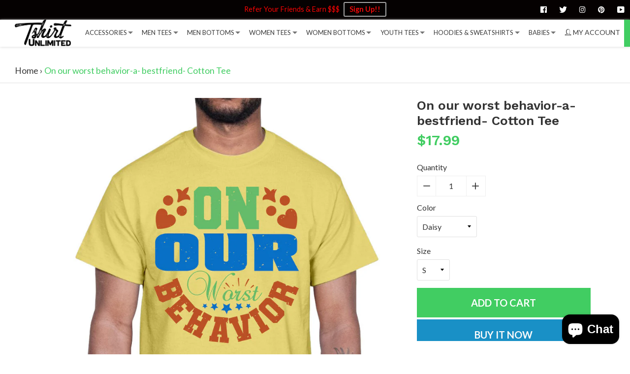

--- FILE ---
content_type: text/javascript
request_url: https://tshirtunlimited.com/cdn/shop/t/4/assets/vendor.js?v=14271993534322234731594526566
body_size: 66845
content:
/*
 FastClick: polyfill to remove click delays on browsers with touch UIs.

 @version 1.0.3
 @codingstandard ftlabs-jsv2
 @copyright The Financial Times Limited [All Rights Reserved]
 @license MIT License (see LICENSE.txt)
*/(function(){"use strict";function e(t2,r3){function s2(e2,t3){return function(){return e2.apply(t3,arguments)}}var i2;if(r3=r3||{},this.trackingClick=!1,this.trackingClickStart=0,this.targetElement=null,this.touchStartX=0,this.touchStartY=0,this.lastTouchIdentifier=0,this.touchBoundary=r3.touchBoundary||10,this.layer=t2,this.tapDelay=r3.tapDelay||200,this.tapTimeout=r3.tapTimeout||700,!e.notNeeded(t2)){for(var o2=["onMouse","onClick","onTouchStart","onTouchMove","onTouchEnd","onTouchCancel"],u=this,a=0,f=o2.length;a<f;a++)u[o2[a]]=s2(u[o2[a]],u);n&&(t2.addEventListener("mouseover",this.onMouse,!0),t2.addEventListener("mousedown",this.onMouse,!0),t2.addEventListener("mouseup",this.onMouse,!0)),t2.addEventListener("click",this.onClick,!0),t2.addEventListener("touchstart",this.onTouchStart,!1),t2.addEventListener("touchmove",this.onTouchMove,!1),t2.addEventListener("touchend",this.onTouchEnd,!1),t2.addEventListener("touchcancel",this.onTouchCancel,!1),Event.prototype.stopImmediatePropagation||(t2.removeEventListener=function(e2,n2,r4){var i3=Node.prototype.removeEventListener;e2==="click"?i3.call(t2,e2,n2.hijacked||n2,r4):i3.call(t2,e2,n2,r4)},t2.addEventListener=function(e2,n2,r4){var i3=Node.prototype.addEventListener;e2==="click"?i3.call(t2,e2,n2.hijacked||(n2.hijacked=function(e3){e3.propagationStopped||n2(e3)}),r4):i3.call(t2,e2,n2,r4)}),typeof t2.onclick=="function"&&(i2=t2.onclick,t2.addEventListener("click",function(e2){i2(e2)},!1),t2.onclick=null)}}var t=navigator.userAgent.indexOf("Windows Phone")>=0,n=navigator.userAgent.indexOf("Android")>0&&!t,r2=/iP(ad|hone|od)/.test(navigator.userAgent)&&!t,i=r2&&/OS 4_\d(_\d)?/.test(navigator.userAgent),s=r2&&/OS ([6-9]|\d{2})_\d/.test(navigator.userAgent),o=navigator.userAgent.indexOf("BB10")>0;e.prototype.needsClick=function(e2){switch(e2.nodeName.toLowerCase()){case"button":case"select":case"textarea":if(e2.disabled)return!0;break;case"input":if(r2&&e2.type==="file"||e2.disabled)return!0;break;case"label":case"iframe":case"video":return!0}return/\bneedsclick\b/.test(e2.className)},e.prototype.needsFocus=function(e2){switch(e2.nodeName.toLowerCase()){case"textarea":return!0;case"select":return!n;case"input":switch(e2.type){case"button":case"checkbox":case"file":case"image":case"radio":case"submit":return!1}return!e2.disabled&&!e2.readOnly;default:return/\bneedsfocus\b/.test(e2.className)}},e.prototype.sendClick=function(e2,t2){var n2,r3;document.activeElement&&document.activeElement!==e2&&document.activeElement.blur(),r3=t2.changedTouches[0],n2=document.createEvent("MouseEvents"),n2.initMouseEvent(this.determineEventType(e2),!0,!0,window,1,r3.screenX,r3.screenY,r3.clientX,r3.clientY,!1,!1,!1,!1,0,null),n2.forwardedTouchEvent=!0,e2.dispatchEvent(n2)},e.prototype.determineEventType=function(e2){return n&&e2.tagName.toLowerCase()==="select"?"mousedown":"click"},e.prototype.focus=function(e2){var t2;r2&&e2.setSelectionRange&&e2.type.indexOf("date")!==0&&e2.type!=="time"&&e2.type!=="month"?(t2=e2.value.length,e2.setSelectionRange(t2,t2)):e2.focus()},e.prototype.updateScrollParent=function(e2){var t2,n2;if(t2=e2.fastClickScrollParent,!t2||!t2.contains(e2)){n2=e2;do{if(n2.scrollHeight>n2.offsetHeight){t2=n2,e2.fastClickScrollParent=n2;break}n2=n2.parentElement}while(n2)}t2&&(t2.fastClickLastScrollTop=t2.scrollTop)},e.prototype.getTargetElementFromEventTarget=function(e2){return e2.nodeType===Node.TEXT_NODE?e2.parentNode:e2},e.prototype.onTouchStart=function(e2){var t2,n2,s2;if(e2.targetTouches.length>1)return!0;if(t2=this.getTargetElementFromEventTarget(e2.target),n2=e2.targetTouches[0],r2){if(s2=window.getSelection(),s2.rangeCount&&!s2.isCollapsed)return!0;if(!i){if(n2.identifier&&n2.identifier===this.lastTouchIdentifier)return e2.preventDefault(),!1;this.lastTouchIdentifier=n2.identifier,this.updateScrollParent(t2)}}return this.trackingClick=!0,this.trackingClickStart=e2.timeStamp,this.targetElement=t2,this.touchStartX=n2.pageX,this.touchStartY=n2.pageY,e2.timeStamp-this.lastClickTime<this.tapDelay&&e2.preventDefault(),!0},e.prototype.touchHasMoved=function(e2){var t2=e2.changedTouches[0],n2=this.touchBoundary;return Math.abs(t2.pageX-this.touchStartX)>n2||Math.abs(t2.pageY-this.touchStartY)>n2},e.prototype.onTouchMove=function(e2){return this.trackingClick&&(this.targetElement!==this.getTargetElementFromEventTarget(e2.target)||this.touchHasMoved(e2))&&(this.trackingClick=!1,this.targetElement=null),!0},e.prototype.findControl=function(e2){return e2.control!==void 0?e2.control:e2.htmlFor?document.getElementById(e2.htmlFor):e2.querySelector("button, input:not([type=hidden]), keygen, meter, output, progress, select, textarea")},e.prototype.onTouchEnd=function(e2){var t2,o2,u,a,f,l=this.targetElement;if(!this.trackingClick)return!0;if(e2.timeStamp-this.lastClickTime<this.tapDelay)return this.cancelNextClick=!0,!0;if(e2.timeStamp-this.trackingClickStart>this.tapTimeout)return!0;if(this.cancelNextClick=!1,this.lastClickTime=e2.timeStamp,o2=this.trackingClickStart,this.trackingClick=!1,this.trackingClickStart=0,s&&(f=e2.changedTouches[0],l=document.elementFromPoint(f.pageX-window.pageXOffset,f.pageY-window.pageYOffset)||l,l.fastClickScrollParent=this.targetElement.fastClickScrollParent),u=l.tagName.toLowerCase(),u==="label"){if(t2=this.findControl(l),t2){if(this.focus(l),n)return!1;l=t2}}else if(this.needsFocus(l))return e2.timeStamp-o2>100||r2&&window.top!==window&&u==="input"?(this.targetElement=null,!1):(this.focus(l),this.sendClick(l,e2),(!r2||u!=="select")&&(this.targetElement=null,e2.preventDefault()),!1);return r2&&!i&&(a=l.fastClickScrollParent,a&&a.fastClickLastScrollTop!==a.scrollTop)?!0:(this.needsClick(l)||(e2.preventDefault(),this.sendClick(l,e2)),!1)},e.prototype.onTouchCancel=function(){this.trackingClick=!1,this.targetElement=null},e.prototype.onMouse=function(e2){return!this.targetElement||e2.forwardedTouchEvent||!e2.cancelable?!0:!this.needsClick(this.targetElement)||this.cancelNextClick?(e2.stopImmediatePropagation?e2.stopImmediatePropagation():e2.propagationStopped=!0,e2.stopPropagation(),e2.preventDefault(),!1):!0},e.prototype.onClick=function(e2){var t2;return this.trackingClick?(this.targetElement=null,this.trackingClick=!1,!0):e2.target.type==="submit"&&e2.detail===0?!0:(t2=this.onMouse(e2),t2||(this.targetElement=null),t2)},e.prototype.destroy=function(){var e2=this.layer;n&&(e2.removeEventListener("mouseover",this.onMouse,!0),e2.removeEventListener("mousedown",this.onMouse,!0),e2.removeEventListener("mouseup",this.onMouse,!0)),e2.removeEventListener("click",this.onClick,!0),e2.removeEventListener("touchstart",this.onTouchStart,!1),e2.removeEventListener("touchmove",this.onTouchMove,!1),e2.removeEventListener("touchend",this.onTouchEnd,!1),e2.removeEventListener("touchcancel",this.onTouchCancel,!1)},e.notNeeded=function(e2){var t2,r3,i2;if(typeof window.ontouchstart=="undefined")return!0;if(r3=+(/Chrome\/([0-9]+)/.exec(navigator.userAgent)||[,0])[1],r3)if(n){if(t2=document.querySelector("meta[name=viewport]"),t2&&(t2.content.indexOf("user-scalable=no")!==-1||r3>31&&document.documentElement.scrollWidth<=window.outerWidth))return!0}else return!0;return!!(o&&(i2=navigator.userAgent.match(/Version\/([0-9]*)\.([0-9]*)/),i2[1]>=10&&i2[2]>=3&&(t2=document.querySelector("meta[name=viewport]"),t2&&(t2.content.indexOf("user-scalable=no")!==-1||document.documentElement.scrollWidth<=window.outerWidth)))||e2.style.msTouchAction==="none"||e2.style.touchAction==="none")},e.attach=function(t2,n2){return new e(t2,n2)},typeof define=="function"&&typeof define.amd=="object"&&define.amd?define(function(){return e}):typeof module!="undefined"&&module.exports?(module.exports=e.attach,module.exports.FastClick=e):window.FastClick=e})(),function(a){a.fn.prepareTransition=function(){return this.each(function(){var b=a(this);b.one("TransitionEnd webkitTransitionEnd transitionend oTransitionEnd",function(){b.removeClass("is-transitioning")});var c=["transition-duration","-moz-transition-duration","-webkit-transition-duration","-o-transition-duration"],d=0;a.each(c,function(a2,c2){d=parseFloat(b.css(c2))||d}),d!=0&&(b.addClass("is-transitioning"),b[0].offsetWidth)})}}(jQuery);function replaceUrlParam(e,r2,a){var n=new RegExp("("+r2+"=).*?(&|$)"),c=e;return c=e.search(n)>=0?e.replace(n,"$1"+a+"$2"):c+(c.indexOf("?")>0?"&":"?")+r2+"="+a}(function(){function n(n2){function t2(t3,r3,e2,u2,i2,o2){for(;i2>=0&&o2>i2;i2+=n2){var a2=u2?u2[i2]:i2;e2=r3(e2,t3[a2],a2,t3)}return e2}return function(r3,e2,u2,i2){e2=b(e2,i2,4);var o2=!k(r3)&&m.keys(r3),a2=(o2||r3).length,c2=n2>0?0:a2-1;return arguments.length<3&&(u2=r3[o2?o2[c2]:c2],c2+=n2),t2(r3,e2,u2,o2,c2,a2)}}function t(n2){return function(t2,r3,e2){r3=x(r3,e2);for(var u2=O(t2),i2=n2>0?0:u2-1;i2>=0&&u2>i2;i2+=n2)if(r3(t2[i2],i2,t2))return i2;return-1}}function r2(n2,t2,r3){return function(e2,u2,i2){var o2=0,a2=O(e2);if(typeof i2=="number")n2>0?o2=i2>=0?i2:Math.max(i2+a2,o2):a2=i2>=0?Math.min(i2+1,a2):i2+a2+1;else if(r3&&i2&&a2)return i2=r3(e2,u2),e2[i2]===u2?i2:-1;if(u2!==u2)return i2=t2(l.call(e2,o2,a2),m.isNaN),i2>=0?i2+o2:-1;for(i2=n2>0?o2:a2-1;i2>=0&&a2>i2;i2+=n2)if(e2[i2]===u2)return i2;return-1}}function e(n2,t2){var r3=I.length,e2=n2.constructor,u2=m.isFunction(e2)&&e2.prototype||a,i2="constructor";for(m.has(n2,i2)&&!m.contains(t2,i2)&&t2.push(i2);r3--;)i2=I[r3],i2 in n2&&n2[i2]!==u2[i2]&&!m.contains(t2,i2)&&t2.push(i2)}var u=this,i=u._,o=Array.prototype,a=Object.prototype,c=Function.prototype,f=o.push,l=o.slice,s=a.toString,p=a.hasOwnProperty,h=Array.isArray,v=Object.keys,g=c.bind,y=Object.create,d=function(){},m=function(n2){return n2 instanceof m?n2:this instanceof m?void(this._wrapped=n2):new m(n2)};typeof exports!="undefined"?(typeof module!="undefined"&&module.exports&&(exports=module.exports=m),exports._=m):u._=m,m.VERSION="1.8.3";var b=function(n2,t2,r3){if(t2===void 0)return n2;switch(r3==null?3:r3){case 1:return function(r4){return n2.call(t2,r4)};case 2:return function(r4,e2){return n2.call(t2,r4,e2)};case 3:return function(r4,e2,u2){return n2.call(t2,r4,e2,u2)};case 4:return function(r4,e2,u2,i2){return n2.call(t2,r4,e2,u2,i2)}}return function(){return n2.apply(t2,arguments)}},x=function(n2,t2,r3){return n2==null?m.identity:m.isFunction(n2)?b(n2,t2,r3):m.isObject(n2)?m.matcher(n2):m.property(n2)};m.iteratee=function(n2,t2){return x(n2,t2,1/0)};var _=function(n2,t2){return function(r3){var e2=arguments.length;if(2>e2||r3==null)return r3;for(var u2=1;e2>u2;u2++)for(var i2=arguments[u2],o2=n2(i2),a2=o2.length,c2=0;a2>c2;c2++){var f2=o2[c2];t2&&r3[f2]!==void 0||(r3[f2]=i2[f2])}return r3}},j=function(n2){if(!m.isObject(n2))return{};if(y)return y(n2);d.prototype=n2;var t2=new d;return d.prototype=null,t2},w=function(n2){return function(t2){return t2==null?void 0:t2[n2]}},A=Math.pow(2,53)-1,O=w("length"),k=function(n2){var t2=O(n2);return typeof t2=="number"&&t2>=0&&A>=t2};m.each=m.forEach=function(n2,t2,r3){t2=b(t2,r3);var e2,u2;if(k(n2))for(e2=0,u2=n2.length;u2>e2;e2++)t2(n2[e2],e2,n2);else{var i2=m.keys(n2);for(e2=0,u2=i2.length;u2>e2;e2++)t2(n2[i2[e2]],i2[e2],n2)}return n2},m.map=m.collect=function(n2,t2,r3){t2=x(t2,r3);for(var e2=!k(n2)&&m.keys(n2),u2=(e2||n2).length,i2=Array(u2),o2=0;u2>o2;o2++){var a2=e2?e2[o2]:o2;i2[o2]=t2(n2[a2],a2,n2)}return i2},m.reduce=m.foldl=m.inject=n(1),m.reduceRight=m.foldr=n(-1),m.find=m.detect=function(n2,t2,r3){var e2;return e2=k(n2)?m.findIndex(n2,t2,r3):m.findKey(n2,t2,r3),e2!==void 0&&e2!==-1?n2[e2]:void 0},m.filter=m.select=function(n2,t2,r3){var e2=[];return t2=x(t2,r3),m.each(n2,function(n3,r4,u2){t2(n3,r4,u2)&&e2.push(n3)}),e2},m.reject=function(n2,t2,r3){return m.filter(n2,m.negate(x(t2)),r3)},m.every=m.all=function(n2,t2,r3){t2=x(t2,r3);for(var e2=!k(n2)&&m.keys(n2),u2=(e2||n2).length,i2=0;u2>i2;i2++){var o2=e2?e2[i2]:i2;if(!t2(n2[o2],o2,n2))return!1}return!0},m.some=m.any=function(n2,t2,r3){t2=x(t2,r3);for(var e2=!k(n2)&&m.keys(n2),u2=(e2||n2).length,i2=0;u2>i2;i2++){var o2=e2?e2[i2]:i2;if(t2(n2[o2],o2,n2))return!0}return!1},m.contains=m.includes=m.include=function(n2,t2,r3,e2){return k(n2)||(n2=m.values(n2)),(typeof r3!="number"||e2)&&(r3=0),m.indexOf(n2,t2,r3)>=0},m.invoke=function(n2,t2){var r3=l.call(arguments,2),e2=m.isFunction(t2);return m.map(n2,function(n3){var u2=e2?t2:n3[t2];return u2==null?u2:u2.apply(n3,r3)})},m.pluck=function(n2,t2){return m.map(n2,m.property(t2))},m.where=function(n2,t2){return m.filter(n2,m.matcher(t2))},m.findWhere=function(n2,t2){return m.find(n2,m.matcher(t2))},m.max=function(n2,t2,r3){var e2,u2,i2=-1/0,o2=-1/0;if(t2==null&&n2!=null){n2=k(n2)?n2:m.values(n2);for(var a2=0,c2=n2.length;c2>a2;a2++)e2=n2[a2],e2>i2&&(i2=e2)}else t2=x(t2,r3),m.each(n2,function(n3,r4,e3){u2=t2(n3,r4,e3),(u2>o2||u2===-1/0&&i2===-1/0)&&(i2=n3,o2=u2)});return i2},m.min=function(n2,t2,r3){var e2,u2,i2=1/0,o2=1/0;if(t2==null&&n2!=null){n2=k(n2)?n2:m.values(n2);for(var a2=0,c2=n2.length;c2>a2;a2++)e2=n2[a2],i2>e2&&(i2=e2)}else t2=x(t2,r3),m.each(n2,function(n3,r4,e3){u2=t2(n3,r4,e3),(o2>u2||u2===1/0&&i2===1/0)&&(i2=n3,o2=u2)});return i2},m.shuffle=function(n2){for(var t2,r3=k(n2)?n2:m.values(n2),e2=r3.length,u2=Array(e2),i2=0;e2>i2;i2++)t2=m.random(0,i2),t2!==i2&&(u2[i2]=u2[t2]),u2[t2]=r3[i2];return u2},m.sample=function(n2,t2,r3){return t2==null||r3?(k(n2)||(n2=m.values(n2)),n2[m.random(n2.length-1)]):m.shuffle(n2).slice(0,Math.max(0,t2))},m.sortBy=function(n2,t2,r3){return t2=x(t2,r3),m.pluck(m.map(n2,function(n3,r4,e2){return{value:n3,index:r4,criteria:t2(n3,r4,e2)}}).sort(function(n3,t3){var r4=n3.criteria,e2=t3.criteria;if(r4!==e2){if(r4>e2||r4===void 0)return 1;if(e2>r4||e2===void 0)return-1}return n3.index-t3.index}),"value")};var F=function(n2){return function(t2,r3,e2){var u2={};return r3=x(r3,e2),m.each(t2,function(e3,i2){var o2=r3(e3,i2,t2);n2(u2,e3,o2)}),u2}};m.groupBy=F(function(n2,t2,r3){m.has(n2,r3)?n2[r3].push(t2):n2[r3]=[t2]}),m.indexBy=F(function(n2,t2,r3){n2[r3]=t2}),m.countBy=F(function(n2,t2,r3){m.has(n2,r3)?n2[r3]++:n2[r3]=1}),m.toArray=function(n2){return n2?m.isArray(n2)?l.call(n2):k(n2)?m.map(n2,m.identity):m.values(n2):[]},m.size=function(n2){return n2==null?0:k(n2)?n2.length:m.keys(n2).length},m.partition=function(n2,t2,r3){t2=x(t2,r3);var e2=[],u2=[];return m.each(n2,function(n3,r4,i2){(t2(n3,r4,i2)?e2:u2).push(n3)}),[e2,u2]},m.first=m.head=m.take=function(n2,t2,r3){return n2==null?void 0:t2==null||r3?n2[0]:m.initial(n2,n2.length-t2)},m.initial=function(n2,t2,r3){return l.call(n2,0,Math.max(0,n2.length-(t2==null||r3?1:t2)))},m.last=function(n2,t2,r3){return n2==null?void 0:t2==null||r3?n2[n2.length-1]:m.rest(n2,Math.max(0,n2.length-t2))},m.rest=m.tail=m.drop=function(n2,t2,r3){return l.call(n2,t2==null||r3?1:t2)},m.compact=function(n2){return m.filter(n2,m.identity)};var S=function(n2,t2,r3,e2){for(var u2=[],i2=0,o2=e2||0,a2=O(n2);a2>o2;o2++){var c2=n2[o2];if(k(c2)&&(m.isArray(c2)||m.isArguments(c2))){t2||(c2=S(c2,t2,r3));var f2=0,l2=c2.length;for(u2.length+=l2;l2>f2;)u2[i2++]=c2[f2++]}else r3||(u2[i2++]=c2)}return u2};m.flatten=function(n2,t2){return S(n2,t2,!1)},m.without=function(n2){return m.difference(n2,l.call(arguments,1))},m.uniq=m.unique=function(n2,t2,r3,e2){m.isBoolean(t2)||(e2=r3,r3=t2,t2=!1),r3!=null&&(r3=x(r3,e2));for(var u2=[],i2=[],o2=0,a2=O(n2);a2>o2;o2++){var c2=n2[o2],f2=r3?r3(c2,o2,n2):c2;t2?(o2&&i2===f2||u2.push(c2),i2=f2):r3?m.contains(i2,f2)||(i2.push(f2),u2.push(c2)):m.contains(u2,c2)||u2.push(c2)}return u2},m.union=function(){return m.uniq(S(arguments,!0,!0))},m.intersection=function(n2){for(var t2=[],r3=arguments.length,e2=0,u2=O(n2);u2>e2;e2++){var i2=n2[e2];if(!m.contains(t2,i2)){for(var o2=1;r3>o2&&m.contains(arguments[o2],i2);o2++);o2===r3&&t2.push(i2)}}return t2},m.difference=function(n2){var t2=S(arguments,!0,!0,1);return m.filter(n2,function(n3){return!m.contains(t2,n3)})},m.zip=function(){return m.unzip(arguments)},m.unzip=function(n2){for(var t2=n2&&m.max(n2,O).length||0,r3=Array(t2),e2=0;t2>e2;e2++)r3[e2]=m.pluck(n2,e2);return r3},m.object=function(n2,t2){for(var r3={},e2=0,u2=O(n2);u2>e2;e2++)t2?r3[n2[e2]]=t2[e2]:r3[n2[e2][0]]=n2[e2][1];return r3},m.findIndex=t(1),m.findLastIndex=t(-1),m.sortedIndex=function(n2,t2,r3,e2){r3=x(r3,e2,1);for(var u2=r3(t2),i2=0,o2=O(n2);o2>i2;){var a2=Math.floor((i2+o2)/2);r3(n2[a2])<u2?i2=a2+1:o2=a2}return i2},m.indexOf=r2(1,m.findIndex,m.sortedIndex),m.lastIndexOf=r2(-1,m.findLastIndex),m.range=function(n2,t2,r3){t2==null&&(t2=n2||0,n2=0),r3=r3||1;for(var e2=Math.max(Math.ceil((t2-n2)/r3),0),u2=Array(e2),i2=0;e2>i2;i2++,n2+=r3)u2[i2]=n2;return u2};var E=function(n2,t2,r3,e2,u2){if(!(e2 instanceof t2))return n2.apply(r3,u2);var i2=j(n2.prototype),o2=n2.apply(i2,u2);return m.isObject(o2)?o2:i2};m.bind=function(n2,t2){if(g&&n2.bind===g)return g.apply(n2,l.call(arguments,1));if(!m.isFunction(n2))throw new TypeError("Bind must be called on a function");var r3=l.call(arguments,2),e2=function(){return E(n2,e2,t2,this,r3.concat(l.call(arguments)))};return e2},m.partial=function(n2){var t2=l.call(arguments,1),r3=function(){for(var e2=0,u2=t2.length,i2=Array(u2),o2=0;u2>o2;o2++)i2[o2]=t2[o2]===m?arguments[e2++]:t2[o2];for(;e2<arguments.length;)i2.push(arguments[e2++]);return E(n2,r3,this,this,i2)};return r3},m.bindAll=function(n2){var t2,r3,e2=arguments.length;if(1>=e2)throw new Error("bindAll must be passed function names");for(t2=1;e2>t2;t2++)r3=arguments[t2],n2[r3]=m.bind(n2[r3],n2);return n2},m.memoize=function(n2,t2){var r3=function(e2){var u2=r3.cache,i2=""+(t2?t2.apply(this,arguments):e2);return m.has(u2,i2)||(u2[i2]=n2.apply(this,arguments)),u2[i2]};return r3.cache={},r3},m.delay=function(n2,t2){var r3=l.call(arguments,2);return setTimeout(function(){return n2.apply(null,r3)},t2)},m.defer=m.partial(m.delay,m,1),m.throttle=function(n2,t2,r3){var e2,u2,i2,o2=null,a2=0;r3||(r3={});var c2=function(){a2=r3.leading===!1?0:m.now(),o2=null,i2=n2.apply(e2,u2),o2||(e2=u2=null)};return function(){var f2=m.now();a2||r3.leading!==!1||(a2=f2);var l2=t2-(f2-a2);return e2=this,u2=arguments,0>=l2||l2>t2?(o2&&(clearTimeout(o2),o2=null),a2=f2,i2=n2.apply(e2,u2),o2||(e2=u2=null)):o2||r3.trailing===!1||(o2=setTimeout(c2,l2)),i2}},m.debounce=function(n2,t2,r3){var e2,u2,i2,o2,a2,c2=function(){var f2=m.now()-o2;t2>f2&&f2>=0?e2=setTimeout(c2,t2-f2):(e2=null,r3||(a2=n2.apply(i2,u2),e2||(i2=u2=null)))};return function(){i2=this,u2=arguments,o2=m.now();var f2=r3&&!e2;return e2||(e2=setTimeout(c2,t2)),f2&&(a2=n2.apply(i2,u2),i2=u2=null),a2}},m.wrap=function(n2,t2){return m.partial(t2,n2)},m.negate=function(n2){return function(){return!n2.apply(this,arguments)}},m.compose=function(){var n2=arguments,t2=n2.length-1;return function(){for(var r3=t2,e2=n2[t2].apply(this,arguments);r3--;)e2=n2[r3].call(this,e2);return e2}},m.after=function(n2,t2){return function(){return--n2<1?t2.apply(this,arguments):void 0}},m.before=function(n2,t2){var r3;return function(){return--n2>0&&(r3=t2.apply(this,arguments)),1>=n2&&(t2=null),r3}},m.once=m.partial(m.before,2);var M=!{toString:null}.propertyIsEnumerable("toString"),I=["valueOf","isPrototypeOf","toString","propertyIsEnumerable","hasOwnProperty","toLocaleString"];m.keys=function(n2){if(!m.isObject(n2))return[];if(v)return v(n2);var t2=[];for(var r3 in n2)m.has(n2,r3)&&t2.push(r3);return M&&e(n2,t2),t2},m.allKeys=function(n2){if(!m.isObject(n2))return[];var t2=[];for(var r3 in n2)t2.push(r3);return M&&e(n2,t2),t2},m.values=function(n2){for(var t2=m.keys(n2),r3=t2.length,e2=Array(r3),u2=0;r3>u2;u2++)e2[u2]=n2[t2[u2]];return e2},m.mapObject=function(n2,t2,r3){t2=x(t2,r3);for(var e2,u2=m.keys(n2),i2=u2.length,o2={},a2=0;i2>a2;a2++)e2=u2[a2],o2[e2]=t2(n2[e2],e2,n2);return o2},m.pairs=function(n2){for(var t2=m.keys(n2),r3=t2.length,e2=Array(r3),u2=0;r3>u2;u2++)e2[u2]=[t2[u2],n2[t2[u2]]];return e2},m.invert=function(n2){for(var t2={},r3=m.keys(n2),e2=0,u2=r3.length;u2>e2;e2++)t2[n2[r3[e2]]]=r3[e2];return t2},m.functions=m.methods=function(n2){var t2=[];for(var r3 in n2)m.isFunction(n2[r3])&&t2.push(r3);return t2.sort()},m.extend=_(m.allKeys),m.extendOwn=m.assign=_(m.keys),m.findKey=function(n2,t2,r3){t2=x(t2,r3);for(var e2,u2=m.keys(n2),i2=0,o2=u2.length;o2>i2;i2++)if(e2=u2[i2],t2(n2[e2],e2,n2))return e2},m.pick=function(n2,t2,r3){var e2,u2,i2={},o2=n2;if(o2==null)return i2;m.isFunction(t2)?(u2=m.allKeys(o2),e2=b(t2,r3)):(u2=S(arguments,!1,!1,1),e2=function(n3,t3,r4){return t3 in r4},o2=Object(o2));for(var a2=0,c2=u2.length;c2>a2;a2++){var f2=u2[a2],l2=o2[f2];e2(l2,f2,o2)&&(i2[f2]=l2)}return i2},m.omit=function(n2,t2,r3){if(m.isFunction(t2))t2=m.negate(t2);else{var e2=m.map(S(arguments,!1,!1,1),String);t2=function(n3,t3){return!m.contains(e2,t3)}}return m.pick(n2,t2,r3)},m.defaults=_(m.allKeys,!0),m.create=function(n2,t2){var r3=j(n2);return t2&&m.extendOwn(r3,t2),r3},m.clone=function(n2){return m.isObject(n2)?m.isArray(n2)?n2.slice():m.extend({},n2):n2},m.tap=function(n2,t2){return t2(n2),n2},m.isMatch=function(n2,t2){var r3=m.keys(t2),e2=r3.length;if(n2==null)return!e2;for(var u2=Object(n2),i2=0;e2>i2;i2++){var o2=r3[i2];if(t2[o2]!==u2[o2]||!(o2 in u2))return!1}return!0};var N=function(n2,t2,r3,e2){if(n2===t2)return n2!==0||1/n2===1/t2;if(n2==null||t2==null)return n2===t2;n2 instanceof m&&(n2=n2._wrapped),t2 instanceof m&&(t2=t2._wrapped);var u2=s.call(n2);if(u2!==s.call(t2))return!1;switch(u2){case"[object RegExp]":case"[object String]":return""+n2==""+t2;case"[object Number]":return+n2!=+n2?+t2!=+t2:+n2==0?1/+n2===1/t2:+n2==+t2;case"[object Date]":case"[object Boolean]":return+n2==+t2}var i2=u2==="[object Array]";if(!i2){if(typeof n2!="object"||typeof t2!="object")return!1;var o2=n2.constructor,a2=t2.constructor;if(o2!==a2&&!(m.isFunction(o2)&&o2 instanceof o2&&m.isFunction(a2)&&a2 instanceof a2)&&"constructor"in n2&&"constructor"in t2)return!1}r3=r3||[],e2=e2||[];for(var c2=r3.length;c2--;)if(r3[c2]===n2)return e2[c2]===t2;if(r3.push(n2),e2.push(t2),i2){if(c2=n2.length,c2!==t2.length)return!1;for(;c2--;)if(!N(n2[c2],t2[c2],r3,e2))return!1}else{var f2,l2=m.keys(n2);if(c2=l2.length,m.keys(t2).length!==c2)return!1;for(;c2--;)if(f2=l2[c2],!m.has(t2,f2)||!N(n2[f2],t2[f2],r3,e2))return!1}return r3.pop(),e2.pop(),!0};m.isEqual=function(n2,t2){return N(n2,t2)},m.isEmpty=function(n2){return n2==null?!0:k(n2)&&(m.isArray(n2)||m.isString(n2)||m.isArguments(n2))?n2.length===0:m.keys(n2).length===0},m.isElement=function(n2){return!(!n2||n2.nodeType!==1)},m.isArray=h||function(n2){return s.call(n2)==="[object Array]"},m.isObject=function(n2){var t2=typeof n2;return t2==="function"||t2==="object"&&!!n2},m.each(["Arguments","Function","String","Number","Date","RegExp","Error"],function(n2){m["is"+n2]=function(t2){return s.call(t2)==="[object "+n2+"]"}}),m.isArguments(arguments)||(m.isArguments=function(n2){return m.has(n2,"callee")}),typeof/./!="function"&&typeof Int8Array!="object"&&(m.isFunction=function(n2){return typeof n2=="function"||!1}),m.isFinite=function(n2){return isFinite(n2)&&!isNaN(parseFloat(n2))},m.isNaN=function(n2){return m.isNumber(n2)&&n2!==+n2},m.isBoolean=function(n2){return n2===!0||n2===!1||s.call(n2)==="[object Boolean]"},m.isNull=function(n2){return n2===null},m.isUndefined=function(n2){return n2===void 0},m.has=function(n2,t2){return n2!=null&&p.call(n2,t2)},m.noConflict=function(){return u._=i,this},m.identity=function(n2){return n2},m.constant=function(n2){return function(){return n2}},m.noop=function(){},m.property=w,m.propertyOf=function(n2){return n2==null?function(){}:function(t2){return n2[t2]}},m.matcher=m.matches=function(n2){return n2=m.extendOwn({},n2),function(t2){return m.isMatch(t2,n2)}},m.times=function(n2,t2,r3){var e2=Array(Math.max(0,n2));t2=b(t2,r3,1);for(var u2=0;n2>u2;u2++)e2[u2]=t2(u2);return e2},m.random=function(n2,t2){return t2==null&&(t2=n2,n2=0),n2+Math.floor(Math.random()*(t2-n2+1))},m.now=Date.now||function(){return new Date().getTime()};var B={"&":"&amp;","<":"&lt;",">":"&gt;",'"':"&quot;","'":"&#x27;","`":"&#x60;"},T=m.invert(B),R=function(n2){var t2=function(t3){return n2[t3]},r3="(?:"+m.keys(n2).join("|")+")",e2=RegExp(r3),u2=RegExp(r3,"g");return function(n3){return n3=n3==null?"":""+n3,e2.test(n3)?n3.replace(u2,t2):n3}};m.escape=R(B),m.unescape=R(T),m.result=function(n2,t2,r3){var e2=n2==null?void 0:n2[t2];return e2===void 0&&(e2=r3),m.isFunction(e2)?e2.call(n2):e2};var q=0;m.uniqueId=function(n2){var t2=++q+"";return n2?n2+t2:t2},m.templateSettings={evaluate:/<%([\s\S]+?)%>/g,interpolate:/<%=([\s\S]+?)%>/g,escape:/<%-([\s\S]+?)%>/g};var K=/(.)^/,z={"'":"'","\\":"\\","\r":"r","\n":"n","\u2028":"u2028","\u2029":"u2029"},D=/\\|'|\r|\n|\u2028|\u2029/g,L=function(n2){return"\\"+z[n2]};m.template=function(n2,t2,r3){!t2&&r3&&(t2=r3),t2=m.defaults({},t2,m.templateSettings);var e2=RegExp([(t2.escape||K).source,(t2.interpolate||K).source,(t2.evaluate||K).source].join("|")+"|$","g"),u2=0,i2="__p+='";n2.replace(e2,function(t3,r4,e3,o3,a2){return i2+=n2.slice(u2,a2).replace(D,L),u2=a2+t3.length,r4?i2+="'+\n((__t=("+r4+"))==null?'':_.escape(__t))+\n'":e3?i2+="'+\n((__t=("+e3+"))==null?'':__t)+\n'":o3&&(i2+="';\n"+o3+"\n__p+='"),t3}),i2+="';\n",t2.variable||(i2="with(obj||{}){\n"+i2+"}\n"),i2="var __t,__p='',__j=Array.prototype.join,print=function(){__p+=__j.call(arguments,'');};\n"+i2+"return __p;\n";try{var o2=new Function(t2.variable||"obj","_",i2)}catch(a2){throw a2.source=i2,a2}var c2=function(n3){return o2.call(this,n3,m)},f2=t2.variable||"obj";return c2.source="function("+f2+"){\n"+i2+"}",c2},m.chain=function(n2){var t2=m(n2);return t2._chain=!0,t2};var P=function(n2,t2){return n2._chain?m(t2).chain():t2};m.mixin=function(n2){m.each(m.functions(n2),function(t2){var r3=m[t2]=n2[t2];m.prototype[t2]=function(){var n3=[this._wrapped];return f.apply(n3,arguments),P(this,r3.apply(m,n3))}})},m.mixin(m),m.each(["pop","push","reverse","shift","sort","splice","unshift"],function(n2){var t2=o[n2];m.prototype[n2]=function(){var r3=this._wrapped;return t2.apply(r3,arguments),n2!=="shift"&&n2!=="splice"||r3.length!==0||delete r3[0],P(this,r3)}}),m.each(["concat","join","slice"],function(n2){var t2=o[n2];m.prototype[n2]=function(){return P(this,t2.apply(this._wrapped,arguments))}}),m.prototype.value=function(){return this._wrapped},m.prototype.valueOf=m.prototype.toJSON=m.prototype.value,m.prototype.toString=function(){return""+this._wrapped},typeof define=="function"&&define.amd&&define("underscore",[],function(){return m})}).call(this),function(a){"use strict";typeof define=="function"&&define.amd?define(["jquery"],a):typeof exports!="undefined"?module.exports=a(require("jquery")):a(jQuery)}(function(a){"use strict";var b=window.Slick||{};b=function(){function c(c2,d){var f,e=this;e.defaults={accessibility:!0,adaptiveHeight:!1,appendArrows:a(c2),appendDots:a(c2),arrows:!0,asNavFor:null,prevArrow:'<button type="button" data-role="none" class="slick-prev" aria-label="Previous" tabindex="0" role="button">Previous</button>',nextArrow:'<button type="button" data-role="none" class="slick-next" aria-label="Next" tabindex="0" role="button">Next</button>',autoplay:!1,autoplaySpeed:3e3,centerMode:!1,centerPadding:"50px",cssEase:"ease",customPaging:function(b3,c3){return a('<button type="button" data-role="none" role="button" tabindex="0" />').text(c3+1)},dots:!1,dotsClass:"slick-dots",draggable:!0,easing:"linear",edgeFriction:.35,fade:!1,focusOnSelect:!1,infinite:!0,initialSlide:0,lazyLoad:"ondemand",mobileFirst:!1,pauseOnHover:!0,pauseOnFocus:!0,pauseOnDotsHover:!1,respondTo:"window",responsive:null,rows:1,rtl:!1,slide:"",slidesPerRow:1,slidesToShow:1,slidesToScroll:1,speed:500,swipe:!0,swipeToSlide:!1,touchMove:!0,touchThreshold:5,useCSS:!0,useTransform:!0,variableWidth:!1,vertical:!1,verticalSwiping:!1,waitForAnimate:!0,zIndex:1e3},e.initials={animating:!1,dragging:!1,autoPlayTimer:null,currentDirection:0,currentLeft:null,currentSlide:0,direction:1,$dots:null,listWidth:null,listHeight:null,loadIndex:0,$nextArrow:null,$prevArrow:null,slideCount:null,slideWidth:null,$slideTrack:null,$slides:null,sliding:!1,slideOffset:0,swipeLeft:null,$list:null,touchObject:{},transformsEnabled:!1,unslicked:!1},a.extend(e,e.initials),e.activeBreakpoint=null,e.animType=null,e.animProp=null,e.breakpoints=[],e.breakpointSettings=[],e.cssTransitions=!1,e.focussed=!1,e.interrupted=!1,e.hidden="hidden",e.paused=!0,e.positionProp=null,e.respondTo=null,e.rowCount=1,e.shouldClick=!0,e.$slider=a(c2),e.$slidesCache=null,e.transformType=null,e.transitionType=null,e.visibilityChange="visibilitychange",e.windowWidth=0,e.windowTimer=null,f=a(c2).data("slick")||{},e.options=a.extend({},e.defaults,d,f),e.currentSlide=e.options.initialSlide,e.originalSettings=e.options,typeof document.mozHidden!="undefined"?(e.hidden="mozHidden",e.visibilityChange="mozvisibilitychange"):typeof document.webkitHidden!="undefined"&&(e.hidden="webkitHidden",e.visibilityChange="webkitvisibilitychange"),e.autoPlay=a.proxy(e.autoPlay,e),e.autoPlayClear=a.proxy(e.autoPlayClear,e),e.autoPlayIterator=a.proxy(e.autoPlayIterator,e),e.changeSlide=a.proxy(e.changeSlide,e),e.clickHandler=a.proxy(e.clickHandler,e),e.selectHandler=a.proxy(e.selectHandler,e),e.setPosition=a.proxy(e.setPosition,e),e.swipeHandler=a.proxy(e.swipeHandler,e),e.dragHandler=a.proxy(e.dragHandler,e),e.keyHandler=a.proxy(e.keyHandler,e),e.instanceUid=b2++,e.htmlExpr=/^(?:\s*(<[\w\W]+>)[^>]*)$/,e.registerBreakpoints(),e.init(!0)}var b2=0;return c}(),b.prototype.activateADA=function(){var a2=this;a2.$slideTrack.find(".slick-active").attr({"aria-hidden":"false"}).find("a, input, button, select").attr({tabindex:"0"})},b.prototype.addSlide=b.prototype.slickAdd=function(b2,c,d){var e=this;if(typeof c=="boolean")d=c,c=null;else if(0>c||c>=e.slideCount)return!1;e.unload(),typeof c=="number"?c===0&&e.$slides.length===0?a(b2).appendTo(e.$slideTrack):d?a(b2).insertBefore(e.$slides.eq(c)):a(b2).insertAfter(e.$slides.eq(c)):d===!0?a(b2).prependTo(e.$slideTrack):a(b2).appendTo(e.$slideTrack),e.$slides=e.$slideTrack.children(this.options.slide),e.$slideTrack.children(this.options.slide).detach(),e.$slideTrack.append(e.$slides),e.$slides.each(function(b3,c2){a(c2).attr("data-slick-index",b3)}),e.$slidesCache=e.$slides,e.reinit()},b.prototype.animateHeight=function(){var a2=this;if(a2.options.slidesToShow===1&&a2.options.adaptiveHeight===!0&&a2.options.vertical===!1){var b2=a2.$slides.eq(a2.currentSlide).outerHeight(!0);a2.$list.animate({height:b2},a2.options.speed)}},b.prototype.animateSlide=function(b2,c){var d={},e=this;e.animateHeight(),e.options.rtl===!0&&e.options.vertical===!1&&(b2=-b2),e.transformsEnabled===!1?e.options.vertical===!1?e.$slideTrack.animate({left:b2},e.options.speed,e.options.easing,c):e.$slideTrack.animate({top:b2},e.options.speed,e.options.easing,c):e.cssTransitions===!1?(e.options.rtl===!0&&(e.currentLeft=-e.currentLeft),a({animStart:e.currentLeft}).animate({animStart:b2},{duration:e.options.speed,easing:e.options.easing,step:function(a2){a2=Math.ceil(a2),e.options.vertical===!1?(d[e.animType]="translate("+a2+"px, 0px)",e.$slideTrack.css(d)):(d[e.animType]="translate(0px,"+a2+"px)",e.$slideTrack.css(d))},complete:function(){c&&c.call()}})):(e.applyTransition(),b2=Math.ceil(b2),e.options.vertical===!1?d[e.animType]="translate3d("+b2+"px, 0px, 0px)":d[e.animType]="translate3d(0px,"+b2+"px, 0px)",e.$slideTrack.css(d),c&&setTimeout(function(){e.disableTransition(),c.call()},e.options.speed))},b.prototype.getNavTarget=function(){var b2=this,c=b2.options.asNavFor;return c&&c!==null&&(c=a(c).not(b2.$slider)),c},b.prototype.asNavFor=function(b2){var c=this,d=c.getNavTarget();d!==null&&typeof d=="object"&&d.each(function(){var c2=a(this).slick("getSlick");c2.unslicked||c2.slideHandler(b2,!0)})},b.prototype.applyTransition=function(a2){var b2=this,c={};b2.options.fade===!1?c[b2.transitionType]=b2.transformType+" "+b2.options.speed+"ms "+b2.options.cssEase:c[b2.transitionType]="opacity "+b2.options.speed+"ms "+b2.options.cssEase,b2.options.fade===!1?b2.$slideTrack.css(c):b2.$slides.eq(a2).css(c)},b.prototype.autoPlay=function(){var a2=this;a2.autoPlayClear(),a2.slideCount>a2.options.slidesToShow&&(a2.autoPlayTimer=setInterval(a2.autoPlayIterator,a2.options.autoplaySpeed))},b.prototype.autoPlayClear=function(){var a2=this;a2.autoPlayTimer&&clearInterval(a2.autoPlayTimer)},b.prototype.autoPlayIterator=function(){var a2=this,b2=a2.currentSlide+a2.options.slidesToScroll;a2.paused||a2.interrupted||a2.focussed||(a2.options.infinite===!1&&(a2.direction===1&&a2.currentSlide+1===a2.slideCount-1?a2.direction=0:a2.direction===0&&(b2=a2.currentSlide-a2.options.slidesToScroll,a2.currentSlide-1===0&&(a2.direction=1))),a2.slideHandler(b2))},b.prototype.buildArrows=function(){var b2=this;b2.options.arrows===!0&&(b2.$prevArrow=a(b2.options.prevArrow).addClass("slick-arrow"),b2.$nextArrow=a(b2.options.nextArrow).addClass("slick-arrow"),b2.slideCount>b2.options.slidesToShow?(b2.$prevArrow.removeClass("slick-hidden").removeAttr("aria-hidden tabindex"),b2.$nextArrow.removeClass("slick-hidden").removeAttr("aria-hidden tabindex"),b2.htmlExpr.test(b2.options.prevArrow)&&b2.$prevArrow.prependTo(b2.options.appendArrows),b2.htmlExpr.test(b2.options.nextArrow)&&b2.$nextArrow.appendTo(b2.options.appendArrows),b2.options.infinite!==!0&&b2.$prevArrow.addClass("slick-disabled").attr("aria-disabled","true")):b2.$prevArrow.add(b2.$nextArrow).addClass("slick-hidden").attr({"aria-disabled":"true",tabindex:"-1"}))},b.prototype.buildDots=function(){var c,d,b2=this;if(b2.options.dots===!0&&b2.slideCount>b2.options.slidesToShow){for(b2.$slider.addClass("slick-dotted"),d=a("<ul />").addClass(b2.options.dotsClass),c=0;c<=b2.getDotCount();c+=1)d.append(a("<li />").append(b2.options.customPaging.call(this,b2,c)));b2.$dots=d.appendTo(b2.options.appendDots),b2.$dots.find("li").first().addClass("slick-active").attr("aria-hidden","false")}},b.prototype.buildOut=function(){var b2=this;b2.$slides=b2.$slider.children(b2.options.slide+":not(.slick-cloned)").addClass("slick-slide"),b2.slideCount=b2.$slides.length,b2.$slides.each(function(b3,c){a(c).attr("data-slick-index",b3).data("originalStyling",a(c).attr("style")||"")}),b2.$slider.addClass("slick-slider"),b2.$slideTrack=b2.slideCount===0?a('<div class="slick-track"/>').appendTo(b2.$slider):b2.$slides.wrapAll('<div class="slick-track"/>').parent(),b2.$list=b2.$slideTrack.wrap('<div aria-live="polite" class="slick-list"/>').parent(),b2.$slideTrack.css("opacity",0),(b2.options.centerMode===!0||b2.options.swipeToSlide===!0)&&(b2.options.slidesToScroll=1),a("img[data-lazy]",b2.$slider).not("[src]").addClass("slick-loading"),b2.setupInfinite(),b2.buildArrows(),b2.buildDots(),b2.updateDots(),b2.setSlideClasses(typeof b2.currentSlide=="number"?b2.currentSlide:0),b2.options.draggable===!0&&b2.$list.addClass("draggable")},b.prototype.buildRows=function(){var b2,c,d,e,f,g,h,a2=this;if(e=document.createDocumentFragment(),g=a2.$slider.children(),a2.options.rows>1){for(h=a2.options.slidesPerRow*a2.options.rows,f=Math.ceil(g.length/h),b2=0;f>b2;b2++){var i=document.createElement("div");for(c=0;c<a2.options.rows;c++){var j=document.createElement("div");for(d=0;d<a2.options.slidesPerRow;d++){var k=b2*h+(c*a2.options.slidesPerRow+d);g.get(k)&&j.appendChild(g.get(k))}i.appendChild(j)}e.appendChild(i)}a2.$slider.empty().append(e),a2.$slider.children().children().children().css({width:100/a2.options.slidesPerRow+"%",display:"inline-block"})}},b.prototype.checkResponsive=function(b2,c){var e,f,g,d=this,h=!1,i=d.$slider.width(),j=window.innerWidth||a(window).width();if(d.respondTo==="window"?g=j:d.respondTo==="slider"?g=i:d.respondTo==="min"&&(g=Math.min(j,i)),d.options.responsive&&d.options.responsive.length&&d.options.responsive!==null){f=null;for(e in d.breakpoints)d.breakpoints.hasOwnProperty(e)&&(d.originalSettings.mobileFirst===!1?g<d.breakpoints[e]&&(f=d.breakpoints[e]):g>d.breakpoints[e]&&(f=d.breakpoints[e]));f!==null?d.activeBreakpoint!==null?(f!==d.activeBreakpoint||c)&&(d.activeBreakpoint=f,d.breakpointSettings[f]==="unslick"?d.unslick(f):(d.options=a.extend({},d.originalSettings,d.breakpointSettings[f]),b2===!0&&(d.currentSlide=d.options.initialSlide),d.refresh(b2)),h=f):(d.activeBreakpoint=f,d.breakpointSettings[f]==="unslick"?d.unslick(f):(d.options=a.extend({},d.originalSettings,d.breakpointSettings[f]),b2===!0&&(d.currentSlide=d.options.initialSlide),d.refresh(b2)),h=f):d.activeBreakpoint!==null&&(d.activeBreakpoint=null,d.options=d.originalSettings,b2===!0&&(d.currentSlide=d.options.initialSlide),d.refresh(b2),h=f),b2||h===!1||d.$slider.trigger("breakpoint",[d,h])}},b.prototype.changeSlide=function(b2,c){var f,g,h,d=this,e=a(b2.currentTarget);switch(e.is("a")&&b2.preventDefault(),e.is("li")||(e=e.closest("li")),h=d.slideCount%d.options.slidesToScroll!==0,f=h?0:(d.slideCount-d.currentSlide)%d.options.slidesToScroll,b2.data.message){case"previous":g=f===0?d.options.slidesToScroll:d.options.slidesToShow-f,d.slideCount>d.options.slidesToShow&&d.slideHandler(d.currentSlide-g,!1,c);break;case"next":g=f===0?d.options.slidesToScroll:f,d.slideCount>d.options.slidesToShow&&d.slideHandler(d.currentSlide+g,!1,c);break;case"index":var i=b2.data.index===0?0:b2.data.index||e.index()*d.options.slidesToScroll;d.slideHandler(d.checkNavigable(i),!1,c),e.children().trigger("focus");break;default:return}},b.prototype.checkNavigable=function(a2){var c,d,b2=this;if(c=b2.getNavigableIndexes(),d=0,a2>c[c.length-1])a2=c[c.length-1];else for(var e in c){if(a2<c[e]){a2=d;break}d=c[e]}return a2},b.prototype.cleanUpEvents=function(){var b2=this;b2.options.dots&&b2.$dots!==null&&a("li",b2.$dots).off("click.slick",b2.changeSlide).off("mouseenter.slick",a.proxy(b2.interrupt,b2,!0)).off("mouseleave.slick",a.proxy(b2.interrupt,b2,!1)),b2.$slider.off("focus.slick blur.slick"),b2.options.arrows===!0&&b2.slideCount>b2.options.slidesToShow&&(b2.$prevArrow&&b2.$prevArrow.off("click.slick",b2.changeSlide),b2.$nextArrow&&b2.$nextArrow.off("click.slick",b2.changeSlide)),b2.$list.off("touchstart.slick mousedown.slick",b2.swipeHandler),b2.$list.off("touchmove.slick mousemove.slick",b2.swipeHandler),b2.$list.off("touchend.slick mouseup.slick",b2.swipeHandler),b2.$list.off("touchcancel.slick mouseleave.slick",b2.swipeHandler),b2.$list.off("click.slick",b2.clickHandler),a(document).off(b2.visibilityChange,b2.visibility),b2.cleanUpSlideEvents(),b2.options.accessibility===!0&&b2.$list.off("keydown.slick",b2.keyHandler),b2.options.focusOnSelect===!0&&a(b2.$slideTrack).children().off("click.slick",b2.selectHandler),a(window).off("orientationchange.slick.slick-"+b2.instanceUid,b2.orientationChange),a(window).off("resize.slick.slick-"+b2.instanceUid,b2.resize),a("[draggable!=true]",b2.$slideTrack).off("dragstart",b2.preventDefault),a(window).off("load.slick.slick-"+b2.instanceUid,b2.setPosition),a(document).off("ready.slick.slick-"+b2.instanceUid,b2.setPosition)},b.prototype.cleanUpSlideEvents=function(){var b2=this;b2.$list.off("mouseenter.slick",a.proxy(b2.interrupt,b2,!0)),b2.$list.off("mouseleave.slick",a.proxy(b2.interrupt,b2,!1))},b.prototype.cleanUpRows=function(){var b2,a2=this;a2.options.rows>1&&(b2=a2.$slides.children().children(),b2.removeAttr("style"),a2.$slider.empty().append(b2))},b.prototype.clickHandler=function(a2){var b2=this;b2.shouldClick===!1&&(a2.stopImmediatePropagation(),a2.stopPropagation(),a2.preventDefault())},b.prototype.destroy=function(b2){var c=this;c.autoPlayClear(),c.touchObject={},c.cleanUpEvents(),a(".slick-cloned",c.$slider).detach(),c.$dots&&c.$dots.remove(),c.$prevArrow&&c.$prevArrow.length&&(c.$prevArrow.removeClass("slick-disabled slick-arrow slick-hidden").removeAttr("aria-hidden aria-disabled tabindex").css("display",""),c.htmlExpr.test(c.options.prevArrow)&&c.$prevArrow.remove()),c.$nextArrow&&c.$nextArrow.length&&(c.$nextArrow.removeClass("slick-disabled slick-arrow slick-hidden").removeAttr("aria-hidden aria-disabled tabindex").css("display",""),c.htmlExpr.test(c.options.nextArrow)&&c.$nextArrow.remove()),c.$slides&&(c.$slides.removeClass("slick-slide slick-active slick-center slick-visible slick-current").removeAttr("aria-hidden").removeAttr("data-slick-index").each(function(){a(this).attr("style",a(this).data("originalStyling"))}),c.$slideTrack.children(this.options.slide).detach(),c.$slideTrack.detach(),c.$list.detach(),c.$slider.append(c.$slides)),c.cleanUpRows(),c.$slider.removeClass("slick-slider"),c.$slider.removeClass("slick-initialized"),c.$slider.removeClass("slick-dotted"),c.unslicked=!0,b2||c.$slider.trigger("destroy",[c])},b.prototype.disableTransition=function(a2){var b2=this,c={};c[b2.transitionType]="",b2.options.fade===!1?b2.$slideTrack.css(c):b2.$slides.eq(a2).css(c)},b.prototype.fadeSlide=function(a2,b2){var c=this;c.cssTransitions===!1?(c.$slides.eq(a2).css({zIndex:c.options.zIndex}),c.$slides.eq(a2).animate({opacity:1},c.options.speed,c.options.easing,b2)):(c.applyTransition(a2),c.$slides.eq(a2).css({opacity:1,zIndex:c.options.zIndex}),b2&&setTimeout(function(){c.disableTransition(a2),b2.call()},c.options.speed))},b.prototype.fadeSlideOut=function(a2){var b2=this;b2.cssTransitions===!1?b2.$slides.eq(a2).animate({opacity:0,zIndex:b2.options.zIndex-2},b2.options.speed,b2.options.easing):(b2.applyTransition(a2),b2.$slides.eq(a2).css({opacity:0,zIndex:b2.options.zIndex-2}))},b.prototype.filterSlides=b.prototype.slickFilter=function(a2){var b2=this;a2!==null&&(b2.$slidesCache=b2.$slides,b2.unload(),b2.$slideTrack.children(this.options.slide).detach(),b2.$slidesCache.filter(a2).appendTo(b2.$slideTrack),b2.reinit())},b.prototype.focusHandler=function(){var b2=this;b2.$slider.off("focus.slick blur.slick").on("focus.slick blur.slick","*:not(.slick-arrow)",function(c){c.stopImmediatePropagation();var d=a(this);setTimeout(function(){b2.options.pauseOnFocus&&(b2.focussed=d.is(":focus"),b2.autoPlay())},0)})},b.prototype.getCurrent=b.prototype.slickCurrentSlide=function(){var a2=this;return a2.currentSlide},b.prototype.getDotCount=function(){var a2=this,b2=0,c=0,d=0;if(a2.options.infinite===!0)for(;b2<a2.slideCount;)++d,b2=c+a2.options.slidesToScroll,c+=a2.options.slidesToScroll<=a2.options.slidesToShow?a2.options.slidesToScroll:a2.options.slidesToShow;else if(a2.options.centerMode===!0)d=a2.slideCount;else if(a2.options.asNavFor)for(;b2<a2.slideCount;)++d,b2=c+a2.options.slidesToScroll,c+=a2.options.slidesToScroll<=a2.options.slidesToShow?a2.options.slidesToScroll:a2.options.slidesToShow;else d=1+Math.ceil((a2.slideCount-a2.options.slidesToShow)/a2.options.slidesToScroll);return d-1},b.prototype.getLeft=function(a2){var c,d,f,b2=this,e=0;return b2.slideOffset=0,d=b2.$slides.first().outerHeight(!0),b2.options.infinite===!0?(b2.slideCount>b2.options.slidesToShow&&(b2.slideOffset=b2.slideWidth*b2.options.slidesToShow*-1,e=d*b2.options.slidesToShow*-1),b2.slideCount%b2.options.slidesToScroll!==0&&a2+b2.options.slidesToScroll>b2.slideCount&&b2.slideCount>b2.options.slidesToShow&&(a2>b2.slideCount?(b2.slideOffset=(b2.options.slidesToShow-(a2-b2.slideCount))*b2.slideWidth*-1,e=(b2.options.slidesToShow-(a2-b2.slideCount))*d*-1):(b2.slideOffset=b2.slideCount%b2.options.slidesToScroll*b2.slideWidth*-1,e=b2.slideCount%b2.options.slidesToScroll*d*-1))):a2+b2.options.slidesToShow>b2.slideCount&&(b2.slideOffset=(a2+b2.options.slidesToShow-b2.slideCount)*b2.slideWidth,e=(a2+b2.options.slidesToShow-b2.slideCount)*d),b2.slideCount<=b2.options.slidesToShow&&(b2.slideOffset=0,e=0),b2.options.centerMode===!0&&b2.options.infinite===!0?b2.slideOffset+=b2.slideWidth*Math.floor(b2.options.slidesToShow/2)-b2.slideWidth:b2.options.centerMode===!0&&(b2.slideOffset=0,b2.slideOffset+=b2.slideWidth*Math.floor(b2.options.slidesToShow/2)),c=b2.options.vertical===!1?a2*b2.slideWidth*-1+b2.slideOffset:a2*d*-1+e,b2.options.variableWidth===!0&&(f=b2.slideCount<=b2.options.slidesToShow||b2.options.infinite===!1?b2.$slideTrack.children(".slick-slide").eq(a2):b2.$slideTrack.children(".slick-slide").eq(a2+b2.options.slidesToShow),c=b2.options.rtl===!0?f[0]?-1*(b2.$slideTrack.width()-f[0].offsetLeft-f.width()):0:f[0]?-1*f[0].offsetLeft:0,b2.options.centerMode===!0&&(f=b2.slideCount<=b2.options.slidesToShow||b2.options.infinite===!1?b2.$slideTrack.children(".slick-slide").eq(a2):b2.$slideTrack.children(".slick-slide").eq(a2+b2.options.slidesToShow+1),c=b2.options.rtl===!0?f[0]?-1*(b2.$slideTrack.width()-f[0].offsetLeft-f.width()):0:f[0]?-1*f[0].offsetLeft:0,c+=(b2.$list.width()-f.outerWidth())/2)),c},b.prototype.getOption=b.prototype.slickGetOption=function(a2){var b2=this;return b2.options[a2]},b.prototype.getNavigableIndexes=function(){var e,a2=this,b2=0,c=0,d=[];for(a2.options.infinite===!1?e=a2.slideCount:(b2=-1*a2.options.slidesToScroll,c=-1*a2.options.slidesToScroll,e=2*a2.slideCount);e>b2;)d.push(b2),b2=c+a2.options.slidesToScroll,c+=a2.options.slidesToScroll<=a2.options.slidesToShow?a2.options.slidesToScroll:a2.options.slidesToShow;return d},b.prototype.getSlick=function(){return this},b.prototype.getSlideCount=function(){var c,d,e,b2=this;return e=b2.options.centerMode===!0?b2.slideWidth*Math.floor(b2.options.slidesToShow/2):0,b2.options.swipeToSlide===!0?(b2.$slideTrack.find(".slick-slide").each(function(c2,f){return f.offsetLeft-e+a(f).outerWidth()/2>-1*b2.swipeLeft?(d=f,!1):void 0}),c=Math.abs(a(d).attr("data-slick-index")-b2.currentSlide)||1):b2.options.slidesToScroll},b.prototype.goTo=b.prototype.slickGoTo=function(a2,b2){var c=this;c.changeSlide({data:{message:"index",index:parseInt(a2)}},b2)},b.prototype.init=function(b2){var c=this;a(c.$slider).hasClass("slick-initialized")||(a(c.$slider).addClass("slick-initialized"),c.buildRows(),c.buildOut(),c.setProps(),c.startLoad(),c.loadSlider(),c.initializeEvents(),c.updateArrows(),c.updateDots(),c.checkResponsive(!0),c.focusHandler()),b2&&c.$slider.trigger("init",[c]),c.options.accessibility===!0&&c.initADA(),c.options.autoplay&&(c.paused=!1,c.autoPlay())},b.prototype.initADA=function(){var b2=this;b2.$slides.add(b2.$slideTrack.find(".slick-cloned")).attr({"aria-hidden":"true",tabindex:"-1"}).find("a, input, button, select").attr({tabindex:"-1"}),b2.$slideTrack.attr("role","listbox"),b2.$slides.not(b2.$slideTrack.find(".slick-cloned")).each(function(c){a(this).attr({role:"option","aria-describedby":"slick-slide"+b2.instanceUid+c})}),b2.$dots!==null&&b2.$dots.attr("role","tablist").find("li").each(function(c){a(this).attr({role:"presentation","aria-selected":"false","aria-controls":"navigation"+b2.instanceUid+c,id:"slick-slide"+b2.instanceUid+c})}).first().attr("aria-selected","true").end().find("button").attr("role","button").end().closest("div").attr("role","toolbar"),b2.activateADA()},b.prototype.initArrowEvents=function(){var a2=this;a2.options.arrows===!0&&a2.slideCount>a2.options.slidesToShow&&(a2.$prevArrow.off("click.slick").on("click.slick",{message:"previous"},a2.changeSlide),a2.$nextArrow.off("click.slick").on("click.slick",{message:"next"},a2.changeSlide))},b.prototype.initDotEvents=function(){var b2=this;b2.options.dots===!0&&b2.slideCount>b2.options.slidesToShow&&a("li",b2.$dots).on("click.slick",{message:"index"},b2.changeSlide),b2.options.dots===!0&&b2.options.pauseOnDotsHover===!0&&a("li",b2.$dots).on("mouseenter.slick",a.proxy(b2.interrupt,b2,!0)).on("mouseleave.slick",a.proxy(b2.interrupt,b2,!1))},b.prototype.initSlideEvents=function(){var b2=this;b2.options.pauseOnHover&&(b2.$list.on("mouseenter.slick",a.proxy(b2.interrupt,b2,!0)),b2.$list.on("mouseleave.slick",a.proxy(b2.interrupt,b2,!1)))},b.prototype.initializeEvents=function(){var b2=this;b2.initArrowEvents(),b2.initDotEvents(),b2.initSlideEvents(),b2.$list.on("touchstart.slick mousedown.slick",{action:"start"},b2.swipeHandler),b2.$list.on("touchmove.slick mousemove.slick",{action:"move"},b2.swipeHandler),b2.$list.on("touchend.slick mouseup.slick",{action:"end"},b2.swipeHandler),b2.$list.on("touchcancel.slick mouseleave.slick",{action:"end"},b2.swipeHandler),b2.$list.on("click.slick",b2.clickHandler),a(document).on(b2.visibilityChange,a.proxy(b2.visibility,b2)),b2.options.accessibility===!0&&b2.$list.on("keydown.slick",b2.keyHandler),b2.options.focusOnSelect===!0&&a(b2.$slideTrack).children().on("click.slick",b2.selectHandler),a(window).on("orientationchange.slick.slick-"+b2.instanceUid,a.proxy(b2.orientationChange,b2)),a(window).on("resize.slick.slick-"+b2.instanceUid,a.proxy(b2.resize,b2)),a("[draggable!=true]",b2.$slideTrack).on("dragstart",b2.preventDefault),a(window).on("load.slick.slick-"+b2.instanceUid,b2.setPosition),a(document).on("ready.slick.slick-"+b2.instanceUid,b2.setPosition)},b.prototype.initUI=function(){var a2=this;a2.options.arrows===!0&&a2.slideCount>a2.options.slidesToShow&&(a2.$prevArrow.show(),a2.$nextArrow.show()),a2.options.dots===!0&&a2.slideCount>a2.options.slidesToShow&&a2.$dots.show()},b.prototype.keyHandler=function(a2){var b2=this;a2.target.tagName.match("TEXTAREA|INPUT|SELECT")||(a2.keyCode===37&&b2.options.accessibility===!0?b2.changeSlide({data:{message:b2.options.rtl===!0?"next":"previous"}}):a2.keyCode===39&&b2.options.accessibility===!0&&b2.changeSlide({data:{message:b2.options.rtl===!0?"previous":"next"}}))},b.prototype.lazyLoad=function(){function g(c2){a("img[data-lazy]",c2).each(function(){var c3=a(this),d2=a(this).attr("data-lazy"),e2=document.createElement("img");e2.onload=function(){c3.animate({opacity:0},100,function(){c3.attr("src",d2).animate({opacity:1},200,function(){c3.removeAttr("data-lazy").removeClass("slick-loading")}),b2.$slider.trigger("lazyLoaded",[b2,c3,d2])})},e2.onerror=function(){c3.removeAttr("data-lazy").removeClass("slick-loading").addClass("slick-lazyload-error"),b2.$slider.trigger("lazyLoadError",[b2,c3,d2])},e2.src=d2})}var c,d,e,f,b2=this;b2.options.centerMode===!0?b2.options.infinite===!0?(e=b2.currentSlide+(b2.options.slidesToShow/2+1),f=e+b2.options.slidesToShow+2):(e=Math.max(0,b2.currentSlide-(b2.options.slidesToShow/2+1)),f=2+(b2.options.slidesToShow/2+1)+b2.currentSlide):(e=b2.options.infinite?b2.options.slidesToShow+b2.currentSlide:b2.currentSlide,f=Math.ceil(e+b2.options.slidesToShow),b2.options.fade===!0&&(e>0&&e--,f<=b2.slideCount&&f++)),c=b2.$slider.find(".slick-slide").slice(e,f),g(c),b2.slideCount<=b2.options.slidesToShow?(d=b2.$slider.find(".slick-slide"),g(d)):b2.currentSlide>=b2.slideCount-b2.options.slidesToShow?(d=b2.$slider.find(".slick-cloned").slice(0,b2.options.slidesToShow),g(d)):b2.currentSlide===0&&(d=b2.$slider.find(".slick-cloned").slice(-1*b2.options.slidesToShow),g(d))},b.prototype.loadSlider=function(){var a2=this;a2.setPosition(),a2.$slideTrack.css({opacity:1}),a2.$slider.removeClass("slick-loading"),a2.initUI(),a2.options.lazyLoad==="progressive"&&a2.progressiveLazyLoad()},b.prototype.next=b.prototype.slickNext=function(){var a2=this;a2.changeSlide({data:{message:"next"}})},b.prototype.orientationChange=function(){var a2=this;a2.checkResponsive(),a2.setPosition()},b.prototype.pause=b.prototype.slickPause=function(){var a2=this;a2.autoPlayClear(),a2.paused=!0},b.prototype.play=b.prototype.slickPlay=function(){var a2=this;a2.autoPlay(),a2.options.autoplay=!0,a2.paused=!1,a2.focussed=!1,a2.interrupted=!1},b.prototype.postSlide=function(a2){var b2=this;b2.unslicked||(b2.$slider.trigger("afterChange",[b2,a2]),b2.animating=!1,b2.setPosition(),b2.swipeLeft=null,b2.options.autoplay&&b2.autoPlay(),b2.options.accessibility===!0&&b2.initADA())},b.prototype.prev=b.prototype.slickPrev=function(){var a2=this;a2.changeSlide({data:{message:"previous"}})},b.prototype.preventDefault=function(a2){a2.preventDefault()},b.prototype.progressiveLazyLoad=function(b2){b2=b2||1;var e,f,g,c=this,d=a("img[data-lazy]",c.$slider);d.length?(e=d.first(),f=e.attr("data-lazy"),g=document.createElement("img"),g.onload=function(){e.attr("src",f).removeAttr("data-lazy").removeClass("slick-loading"),c.options.adaptiveHeight===!0&&c.setPosition(),c.$slider.trigger("lazyLoaded",[c,e,f]),c.progressiveLazyLoad()},g.onerror=function(){3>b2?setTimeout(function(){c.progressiveLazyLoad(b2+1)},500):(e.removeAttr("data-lazy").removeClass("slick-loading").addClass("slick-lazyload-error"),c.$slider.trigger("lazyLoadError",[c,e,f]),c.progressiveLazyLoad())},g.src=f):c.$slider.trigger("allImagesLoaded",[c])},b.prototype.refresh=function(b2){var d,e,c=this;e=c.slideCount-c.options.slidesToShow,!c.options.infinite&&c.currentSlide>e&&(c.currentSlide=e),c.slideCount<=c.options.slidesToShow&&(c.currentSlide=0),d=c.currentSlide,c.destroy(!0),a.extend(c,c.initials,{currentSlide:d}),c.init(),b2||c.changeSlide({data:{message:"index",index:d}},!1)},b.prototype.registerBreakpoints=function(){var c,d,e,b2=this,f=b2.options.responsive||null;if(a.type(f)==="array"&&f.length){b2.respondTo=b2.options.respondTo||"window";for(c in f)if(e=b2.breakpoints.length-1,d=f[c].breakpoint,f.hasOwnProperty(c)){for(;e>=0;)b2.breakpoints[e]&&b2.breakpoints[e]===d&&b2.breakpoints.splice(e,1),e--;b2.breakpoints.push(d),b2.breakpointSettings[d]=f[c].settings}b2.breakpoints.sort(function(a2,c2){return b2.options.mobileFirst?a2-c2:c2-a2})}},b.prototype.reinit=function(){var b2=this;b2.$slides=b2.$slideTrack.children(b2.options.slide).addClass("slick-slide"),b2.slideCount=b2.$slides.length,b2.currentSlide>=b2.slideCount&&b2.currentSlide!==0&&(b2.currentSlide=b2.currentSlide-b2.options.slidesToScroll),b2.slideCount<=b2.options.slidesToShow&&(b2.currentSlide=0),b2.registerBreakpoints(),b2.setProps(),b2.setupInfinite(),b2.buildArrows(),b2.updateArrows(),b2.initArrowEvents(),b2.buildDots(),b2.updateDots(),b2.initDotEvents(),b2.cleanUpSlideEvents(),b2.initSlideEvents(),b2.checkResponsive(!1,!0),b2.options.focusOnSelect===!0&&a(b2.$slideTrack).children().on("click.slick",b2.selectHandler),b2.setSlideClasses(typeof b2.currentSlide=="number"?b2.currentSlide:0),b2.setPosition(),b2.focusHandler(),b2.paused=!b2.options.autoplay,b2.autoPlay(),b2.$slider.trigger("reInit",[b2])},b.prototype.resize=function(){var b2=this;a(window).width()!==b2.windowWidth&&(clearTimeout(b2.windowDelay),b2.windowDelay=window.setTimeout(function(){b2.windowWidth=a(window).width(),b2.checkResponsive(),b2.unslicked||b2.setPosition()},50))},b.prototype.removeSlide=b.prototype.slickRemove=function(a2,b2,c){var d=this;return typeof a2=="boolean"?(b2=a2,a2=b2===!0?0:d.slideCount-1):a2=b2===!0?--a2:a2,d.slideCount<1||0>a2||a2>d.slideCount-1?!1:(d.unload(),c===!0?d.$slideTrack.children().remove():d.$slideTrack.children(this.options.slide).eq(a2).remove(),d.$slides=d.$slideTrack.children(this.options.slide),d.$slideTrack.children(this.options.slide).detach(),d.$slideTrack.append(d.$slides),d.$slidesCache=d.$slides,void d.reinit())},b.prototype.setCSS=function(a2){var d,e,b2=this,c={};b2.options.rtl===!0&&(a2=-a2),d=b2.positionProp=="left"?Math.ceil(a2)+"px":"0px",e=b2.positionProp=="top"?Math.ceil(a2)+"px":"0px",c[b2.positionProp]=a2,b2.transformsEnabled===!1?b2.$slideTrack.css(c):(c={},b2.cssTransitions===!1?(c[b2.animType]="translate("+d+", "+e+")",b2.$slideTrack.css(c)):(c[b2.animType]="translate3d("+d+", "+e+", 0px)",b2.$slideTrack.css(c)))},b.prototype.setDimensions=function(){var a2=this;a2.options.vertical===!1?a2.options.centerMode===!0&&a2.$list.css({padding:"0px "+a2.options.centerPadding}):(a2.$list.height(a2.$slides.first().outerHeight(!0)*a2.options.slidesToShow),a2.options.centerMode===!0&&a2.$list.css({padding:a2.options.centerPadding+" 0px"})),a2.listWidth=a2.$list.width(),a2.listHeight=a2.$list.height(),a2.options.vertical===!1&&a2.options.variableWidth===!1?(a2.slideWidth=Math.ceil(a2.listWidth/a2.options.slidesToShow),a2.$slideTrack.width(Math.ceil(a2.slideWidth*a2.$slideTrack.children(".slick-slide").length))):a2.options.variableWidth===!0?a2.$slideTrack.width(5e3*a2.slideCount):(a2.slideWidth=Math.ceil(a2.listWidth),a2.$slideTrack.height(Math.ceil(a2.$slides.first().outerHeight(!0)*a2.$slideTrack.children(".slick-slide").length)));var b2=a2.$slides.first().outerWidth(!0)-a2.$slides.first().width();a2.options.variableWidth===!1&&a2.$slideTrack.children(".slick-slide").width(a2.slideWidth-b2)},b.prototype.setFade=function(){var c,b2=this;b2.$slides.each(function(d,e){c=b2.slideWidth*d*-1,b2.options.rtl===!0?a(e).css({position:"relative",right:c,top:0,zIndex:b2.options.zIndex-2,opacity:0}):a(e).css({position:"relative",left:c,top:0,zIndex:b2.options.zIndex-2,opacity:0})}),b2.$slides.eq(b2.currentSlide).css({zIndex:b2.options.zIndex-1,opacity:1})},b.prototype.setHeight=function(){var a2=this;if(a2.options.slidesToShow===1&&a2.options.adaptiveHeight===!0&&a2.options.vertical===!1){var b2=a2.$slides.eq(a2.currentSlide).outerHeight(!0);a2.$list.css("height",b2)}},b.prototype.setOption=b.prototype.slickSetOption=function(){var c,d,e,f,h,b2=this,g=!1;if(a.type(arguments[0])==="object"?(e=arguments[0],g=arguments[1],h="multiple"):a.type(arguments[0])==="string"&&(e=arguments[0],f=arguments[1],g=arguments[2],arguments[0]==="responsive"&&a.type(arguments[1])==="array"?h="responsive":typeof arguments[1]!="undefined"&&(h="single")),h==="single")b2.options[e]=f;else if(h==="multiple")a.each(e,function(a2,c2){b2.options[a2]=c2});else if(h==="responsive")for(d in f)if(a.type(b2.options.responsive)!=="array")b2.options.responsive=[f[d]];else{for(c=b2.options.responsive.length-1;c>=0;)b2.options.responsive[c].breakpoint===f[d].breakpoint&&b2.options.responsive.splice(c,1),c--;b2.options.responsive.push(f[d])}g&&(b2.unload(),b2.reinit())},b.prototype.setPosition=function(){var a2=this;a2.setDimensions(),a2.setHeight(),a2.options.fade===!1?a2.setCSS(a2.getLeft(a2.currentSlide)):a2.setFade(),a2.$slider.trigger("setPosition",[a2])},b.prototype.setProps=function(){var a2=this,b2=document.body.style;a2.positionProp=a2.options.vertical===!0?"top":"left",a2.positionProp==="top"?a2.$slider.addClass("slick-vertical"):a2.$slider.removeClass("slick-vertical"),(b2.WebkitTransition!==void 0||b2.MozTransition!==void 0||b2.msTransition!==void 0)&&a2.options.useCSS===!0&&(a2.cssTransitions=!0),a2.options.fade&&(typeof a2.options.zIndex=="number"?a2.options.zIndex<3&&(a2.options.zIndex=3):a2.options.zIndex=a2.defaults.zIndex),b2.OTransform!==void 0&&(a2.animType="OTransform",a2.transformType="-o-transform",a2.transitionType="OTransition",b2.perspectiveProperty===void 0&&b2.webkitPerspective===void 0&&(a2.animType=!1)),b2.MozTransform!==void 0&&(a2.animType="MozTransform",a2.transformType="-moz-transform",a2.transitionType="MozTransition",b2.perspectiveProperty===void 0&&b2.MozPerspective===void 0&&(a2.animType=!1)),b2.webkitTransform!==void 0&&(a2.animType="webkitTransform",a2.transformType="-webkit-transform",a2.transitionType="webkitTransition",b2.perspectiveProperty===void 0&&b2.webkitPerspective===void 0&&(a2.animType=!1)),b2.msTransform!==void 0&&(a2.animType="msTransform",a2.transformType="-ms-transform",a2.transitionType="msTransition",b2.msTransform===void 0&&(a2.animType=!1)),b2.transform!==void 0&&a2.animType!==!1&&(a2.animType="transform",a2.transformType="transform",a2.transitionType="transition"),a2.transformsEnabled=a2.options.useTransform&&a2.animType!==null&&a2.animType!==!1},b.prototype.setSlideClasses=function(a2){var c,d,e,f,b2=this;d=b2.$slider.find(".slick-slide").removeClass("slick-active slick-center slick-current").attr("aria-hidden","true"),b2.$slides.eq(a2).addClass("slick-current"),b2.options.centerMode===!0?(c=Math.floor(b2.options.slidesToShow/2),b2.options.infinite===!0&&(a2>=c&&a2<=b2.slideCount-1-c?b2.$slides.slice(a2-c,a2+c+1).addClass("slick-active").attr("aria-hidden","false"):(e=b2.options.slidesToShow+a2,d.slice(e-c+1,e+c+2).addClass("slick-active").attr("aria-hidden","false")),a2===0?d.eq(d.length-1-b2.options.slidesToShow).addClass("slick-center"):a2===b2.slideCount-1&&d.eq(b2.options.slidesToShow).addClass("slick-center")),b2.$slides.eq(a2).addClass("slick-center")):a2>=0&&a2<=b2.slideCount-b2.options.slidesToShow?b2.$slides.slice(a2,a2+b2.options.slidesToShow).addClass("slick-active").attr("aria-hidden","false"):d.length<=b2.options.slidesToShow?d.addClass("slick-active").attr("aria-hidden","false"):(f=b2.slideCount%b2.options.slidesToShow,e=b2.options.infinite===!0?b2.options.slidesToShow+a2:a2,b2.options.slidesToShow==b2.options.slidesToScroll&&b2.slideCount-a2<b2.options.slidesToShow?d.slice(e-(b2.options.slidesToShow-f),e+f).addClass("slick-active").attr("aria-hidden","false"):d.slice(e,e+b2.options.slidesToShow).addClass("slick-active").attr("aria-hidden","false")),b2.options.lazyLoad==="ondemand"&&b2.lazyLoad()},b.prototype.setupInfinite=function(){var c,d,e,b2=this;if(b2.options.fade===!0&&(b2.options.centerMode=!1),b2.options.infinite===!0&&b2.options.fade===!1&&(d=null,b2.slideCount>b2.options.slidesToShow)){for(e=b2.options.centerMode===!0?b2.options.slidesToShow+1:b2.options.slidesToShow,c=b2.slideCount;c>b2.slideCount-e;c-=1)d=c-1,a(b2.$slides[d]).clone(!0).attr("id","").attr("data-slick-index",d-b2.slideCount).prependTo(b2.$slideTrack).addClass("slick-cloned");for(c=0;e>c;c+=1)d=c,a(b2.$slides[d]).clone(!0).attr("id","").attr("data-slick-index",d+b2.slideCount).appendTo(b2.$slideTrack).addClass("slick-cloned");b2.$slideTrack.find(".slick-cloned").find("[id]").each(function(){a(this).attr("id","")})}},b.prototype.interrupt=function(a2){var b2=this;a2||b2.autoPlay(),b2.interrupted=a2},b.prototype.selectHandler=function(b2){var c=this,d=a(b2.target).is(".slick-slide")?a(b2.target):a(b2.target).parents(".slick-slide"),e=parseInt(d.attr("data-slick-index"));return e||(e=0),c.slideCount<=c.options.slidesToShow?(c.setSlideClasses(e),void c.asNavFor(e)):void c.slideHandler(e)},b.prototype.slideHandler=function(a2,b2,c){var d,e,f,g,j,h=null,i=this;return b2=b2||!1,i.animating===!0&&i.options.waitForAnimate===!0||i.options.fade===!0&&i.currentSlide===a2||i.slideCount<=i.options.slidesToShow?void 0:(b2===!1&&i.asNavFor(a2),d=a2,h=i.getLeft(d),g=i.getLeft(i.currentSlide),i.currentLeft=i.swipeLeft===null?g:i.swipeLeft,i.options.infinite===!1&&i.options.centerMode===!1&&(0>a2||a2>i.getDotCount()*i.options.slidesToScroll)?void(i.options.fade===!1&&(d=i.currentSlide,c!==!0?i.animateSlide(g,function(){i.postSlide(d)}):i.postSlide(d))):i.options.infinite===!1&&i.options.centerMode===!0&&(0>a2||a2>i.slideCount-i.options.slidesToScroll)?void(i.options.fade===!1&&(d=i.currentSlide,c!==!0?i.animateSlide(g,function(){i.postSlide(d)}):i.postSlide(d))):(i.options.autoplay&&clearInterval(i.autoPlayTimer),e=0>d?i.slideCount%i.options.slidesToScroll!==0?i.slideCount-i.slideCount%i.options.slidesToScroll:i.slideCount+d:d>=i.slideCount?i.slideCount%i.options.slidesToScroll!==0?0:d-i.slideCount:d,i.animating=!0,i.$slider.trigger("beforeChange",[i,i.currentSlide,e]),f=i.currentSlide,i.currentSlide=e,i.setSlideClasses(i.currentSlide),i.options.asNavFor&&(j=i.getNavTarget(),j=j.slick("getSlick"),j.slideCount<=j.options.slidesToShow&&j.setSlideClasses(i.currentSlide)),i.updateDots(),i.updateArrows(),i.options.fade===!0?(c!==!0?(i.fadeSlideOut(f),i.fadeSlide(e,function(){i.postSlide(e)})):i.postSlide(e),void i.animateHeight()):void(c!==!0?i.animateSlide(h,function(){i.postSlide(e)}):i.postSlide(e))))},b.prototype.startLoad=function(){var a2=this;a2.options.arrows===!0&&a2.slideCount>a2.options.slidesToShow&&(a2.$prevArrow.hide(),a2.$nextArrow.hide()),a2.options.dots===!0&&a2.slideCount>a2.options.slidesToShow&&a2.$dots.hide(),a2.$slider.addClass("slick-loading")},b.prototype.swipeDirection=function(){var a2,b2,c,d,e=this;return a2=e.touchObject.startX-e.touchObject.curX,b2=e.touchObject.startY-e.touchObject.curY,c=Math.atan2(b2,a2),d=Math.round(180*c/Math.PI),0>d&&(d=360-Math.abs(d)),45>=d&&d>=0||360>=d&&d>=315?e.options.rtl===!1?"left":"right":d>=135&&225>=d?e.options.rtl===!1?"right":"left":e.options.verticalSwiping===!0?d>=35&&135>=d?"down":"up":"vertical"},b.prototype.swipeEnd=function(a2){var c,d,b2=this;if(b2.dragging=!1,b2.interrupted=!1,b2.shouldClick=!(b2.touchObject.swipeLength>10),b2.touchObject.curX===void 0)return!1;if(b2.touchObject.edgeHit===!0&&b2.$slider.trigger("edge",[b2,b2.swipeDirection()]),b2.touchObject.swipeLength>=b2.touchObject.minSwipe){switch(d=b2.swipeDirection()){case"left":case"down":c=b2.options.swipeToSlide?b2.checkNavigable(b2.currentSlide+b2.getSlideCount()):b2.currentSlide+b2.getSlideCount(),b2.currentDirection=0;break;case"right":case"up":c=b2.options.swipeToSlide?b2.checkNavigable(b2.currentSlide-b2.getSlideCount()):b2.currentSlide-b2.getSlideCount(),b2.currentDirection=1}d!="vertical"&&(b2.slideHandler(c),b2.touchObject={},b2.$slider.trigger("swipe",[b2,d]))}else b2.touchObject.startX!==b2.touchObject.curX&&(b2.slideHandler(b2.currentSlide),b2.touchObject={})},b.prototype.swipeHandler=function(a2){var b2=this;if(!(b2.options.swipe===!1||"ontouchend"in document&&b2.options.swipe===!1||b2.options.draggable===!1&&a2.type.indexOf("mouse")!==-1))switch(b2.touchObject.fingerCount=a2.originalEvent&&a2.originalEvent.touches!==void 0?a2.originalEvent.touches.length:1,b2.touchObject.minSwipe=b2.listWidth/b2.options.touchThreshold,b2.options.verticalSwiping===!0&&(b2.touchObject.minSwipe=b2.listHeight/b2.options.touchThreshold),a2.data.action){case"start":b2.swipeStart(a2);break;case"move":b2.swipeMove(a2);break;case"end":b2.swipeEnd(a2)}},b.prototype.swipeMove=function(a2){var d,e,f,g,h,b2=this;return h=a2.originalEvent!==void 0?a2.originalEvent.touches:null,!b2.dragging||h&&h.length!==1?!1:(d=b2.getLeft(b2.currentSlide),b2.touchObject.curX=h!==void 0?h[0].pageX:a2.clientX,b2.touchObject.curY=h!==void 0?h[0].pageY:a2.clientY,b2.touchObject.swipeLength=Math.round(Math.sqrt(Math.pow(b2.touchObject.curX-b2.touchObject.startX,2))),b2.options.verticalSwiping===!0&&(b2.touchObject.swipeLength=Math.round(Math.sqrt(Math.pow(b2.touchObject.curY-b2.touchObject.startY,2)))),e=b2.swipeDirection(),e!=="vertical"?(a2.originalEvent!==void 0&&b2.touchObject.swipeLength>4&&a2.preventDefault(),g=(b2.options.rtl===!1?1:-1)*(b2.touchObject.curX>b2.touchObject.startX?1:-1),b2.options.verticalSwiping===!0&&(g=b2.touchObject.curY>b2.touchObject.startY?1:-1),f=b2.touchObject.swipeLength,b2.touchObject.edgeHit=!1,b2.options.infinite===!1&&(b2.currentSlide===0&&e==="right"||b2.currentSlide>=b2.getDotCount()&&e==="left")&&(f=b2.touchObject.swipeLength*b2.options.edgeFriction,b2.touchObject.edgeHit=!0),b2.options.vertical===!1?b2.swipeLeft=d+f*g:b2.swipeLeft=d+f*(b2.$list.height()/b2.listWidth)*g,b2.options.verticalSwiping===!0&&(b2.swipeLeft=d+f*g),b2.options.fade===!0||b2.options.touchMove===!1?!1:b2.animating===!0?(b2.swipeLeft=null,!1):void b2.setCSS(b2.swipeLeft)):void 0)},b.prototype.swipeStart=function(a2){var c,b2=this;return b2.interrupted=!0,b2.touchObject.fingerCount!==1||b2.slideCount<=b2.options.slidesToShow?(b2.touchObject={},!1):(a2.originalEvent!==void 0&&a2.originalEvent.touches!==void 0&&(c=a2.originalEvent.touches[0]),b2.touchObject.startX=b2.touchObject.curX=c!==void 0?c.pageX:a2.clientX,b2.touchObject.startY=b2.touchObject.curY=c!==void 0?c.pageY:a2.clientY,void(b2.dragging=!0))},b.prototype.unfilterSlides=b.prototype.slickUnfilter=function(){var a2=this;a2.$slidesCache!==null&&(a2.unload(),a2.$slideTrack.children(this.options.slide).detach(),a2.$slidesCache.appendTo(a2.$slideTrack),a2.reinit())},b.prototype.unload=function(){var b2=this;a(".slick-cloned",b2.$slider).remove(),b2.$dots&&b2.$dots.remove(),b2.$prevArrow&&b2.htmlExpr.test(b2.options.prevArrow)&&b2.$prevArrow.remove(),b2.$nextArrow&&b2.htmlExpr.test(b2.options.nextArrow)&&b2.$nextArrow.remove(),b2.$slides.removeClass("slick-slide slick-active slick-visible slick-current").attr("aria-hidden","true").css("width","")},b.prototype.unslick=function(a2){var b2=this;b2.$slider.trigger("unslick",[b2,a2]),b2.destroy()},b.prototype.updateArrows=function(){var b2,a2=this;b2=Math.floor(a2.options.slidesToShow/2),a2.options.arrows===!0&&a2.slideCount>a2.options.slidesToShow&&!a2.options.infinite&&(a2.$prevArrow.removeClass("slick-disabled").attr("aria-disabled","false"),a2.$nextArrow.removeClass("slick-disabled").attr("aria-disabled","false"),a2.currentSlide===0?(a2.$prevArrow.addClass("slick-disabled").attr("aria-disabled","true"),a2.$nextArrow.removeClass("slick-disabled").attr("aria-disabled","false")):(a2.currentSlide>=a2.slideCount-a2.options.slidesToShow&&a2.options.centerMode===!1||a2.currentSlide>=a2.slideCount-1&&a2.options.centerMode===!0)&&(a2.$nextArrow.addClass("slick-disabled").attr("aria-disabled","true"),a2.$prevArrow.removeClass("slick-disabled").attr("aria-disabled","false")))},b.prototype.updateDots=function(){var a2=this;a2.$dots!==null&&(a2.$dots.find("li").removeClass("slick-active").attr("aria-hidden","true"),a2.$dots.find("li").eq(Math.floor(a2.currentSlide/a2.options.slidesToScroll)).addClass("slick-active").attr("aria-hidden","false"))},b.prototype.visibility=function(){var a2=this;a2.options.autoplay&&(document[a2.hidden]?a2.interrupted=!0:a2.interrupted=!1)},a.fn.slick=function(){var f,g,a2=this,c=arguments[0],d=Array.prototype.slice.call(arguments,1),e=a2.length;for(f=0;e>f;f++)if(typeof c=="object"||typeof c=="undefined"?a2[f].slick=new b(a2[f],c):g=a2[f].slick[c].apply(a2[f].slick,d),typeof g!="undefined")return g;return a2}}),typeof Shopify=="undefined"&&(Shopify={}),Shopify.formatMoney||(Shopify.formatMoney=function(cents,format){var value="",placeholderRegex=/\{\{\s*(\w+)\s*\}\}/,formatString=format||this.money_format;typeof cents=="string"&&(cents=cents.replace(".",""));function defaultOption(opt,def){return typeof opt=="undefined"?def:opt}function formatWithDelimiters(number,precision,thousands,decimal){if(precision=defaultOption(precision,2),thousands=defaultOption(thousands,","),decimal=defaultOption(decimal,"."),isNaN(number)||number==null)return 0;number=(number/100).toFixed(precision);var parts=number.split("."),dollars=parts[0].replace(/(\d)(?=(\d\d\d)+(?!\d))/g,"$1"+thousands),cents2=parts[1]?decimal+parts[1]:"";return dollars+cents2}switch(formatString.match(placeholderRegex)[1]){case"amount":value=formatWithDelimiters(cents,2);break;case"amount_no_decimals":value=formatWithDelimiters(cents,0);break;case"amount_with_comma_separator":value=formatWithDelimiters(cents,2,".",",");break;case"amount_no_decimals_with_comma_separator":value=formatWithDelimiters(cents,0,".",",");break}return formatString.replace(placeholderRegex,value)}),function(e){function n(){e[t].glbl||(l={$wndw:e(window),$docu:e(document),$html:e("html"),$body:e("body")},i={},a={},r2={},e.each([i,a,r2],function(e2,n2){n2.add=function(e3){e3=e3.split(" ");for(var t2=0,s2=e3.length;t2<s2;t2++)n2[e3[t2]]=n2.mm(e3[t2])}}),i.mm=function(e2){return"mm-"+e2},i.add("wrapper menu panels panel nopanel current highest opened subopened navbar hasnavbar title btn prev next listview nolistview inset vertical selected divider spacer hidden fullsubopen"),i.umm=function(e2){return e2.slice(0,3)=="mm-"&&(e2=e2.slice(3)),e2},a.mm=function(e2){return"mm-"+e2},a.add("parent child"),r2.mm=function(e2){return e2+".mm"},r2.add("transitionend webkitTransitionEnd click scroll keydown mousedown mouseup touchstart touchmove touchend orientationchange"),e[t]._c=i,e[t]._d=a,e[t]._e=r2,e[t].glbl=l)}var t="mmenu",s="5.7.8";if(!(e[t]&&e[t].version>s)){e[t]=function(e2,n2,t2){this.$menu=e2,this._api=["bind","getInstance","update","initPanels","openPanel","closePanel","closeAllPanels","setSelected"],this.opts=n2,this.conf=t2,this.vars={},this.cbck={},typeof this.___deprecated=="function"&&this.___deprecated(),this._initMenu(),this._initAnchors();var s2=this.$pnls.children();return this._initAddons(),this.initPanels(s2),typeof this.___debug=="function"&&this.___debug(),this},e[t].version=s,e[t].addons={},e[t].uniqueId=0,e[t].defaults={extensions:[],initMenu:function(){},initPanels:function(){},navbar:{add:!0,title:"Menu",titleLink:"panel"},onClick:{setSelected:!0},slidingSubmenus:!0},e[t].configuration={classNames:{divider:"Divider",inset:"Inset",panel:"Panel",selected:"Selected",spacer:"Spacer",vertical:"Vertical"},clone:!1,openingInterval:25,panelNodetype:"ul, ol, div",transitionDuration:400},e[t].prototype={init:function(e2){this.initPanels(e2)},getInstance:function(){return this},update:function(){this.trigger("update")},initPanels:function(e2){e2=e2.not("."+i.nopanel),e2=this._initPanels(e2),this.opts.initPanels.call(this,e2),this.trigger("initPanels",e2),this.trigger("update")},openPanel:function(n2){var s2=n2.parent(),a2=this;if(s2.hasClass(i.vertical)){var r3=s2.parents("."+i.subopened);if(r3.length)return void this.openPanel(r3.first());s2.addClass(i.opened),this.trigger("openPanel",n2),this.trigger("openingPanel",n2),this.trigger("openedPanel",n2)}else{if(n2.hasClass(i.current))return;var l2=this.$pnls.children("."+i.panel),d=l2.filter("."+i.current);l2.removeClass(i.highest).removeClass(i.current).not(n2).not(d).not("."+i.vertical).addClass(i.hidden),e[t].support.csstransitions||d.addClass(i.hidden),n2.hasClass(i.opened)?n2.nextAll("."+i.opened).addClass(i.highest).removeClass(i.opened).removeClass(i.subopened):(n2.addClass(i.highest),d.addClass(i.subopened)),n2.removeClass(i.hidden).addClass(i.current),a2.trigger("openPanel",n2),setTimeout(function(){n2.removeClass(i.subopened).addClass(i.opened),a2.trigger("openingPanel",n2),a2.__transitionend(n2,function(){a2.trigger("openedPanel",n2)},a2.conf.transitionDuration)},this.conf.openingInterval)}},closePanel:function(e2){var n2=e2.parent();n2.hasClass(i.vertical)&&(n2.removeClass(i.opened),this.trigger("closePanel",e2),this.trigger("closingPanel",e2),this.trigger("closedPanel",e2))},closeAllPanels:function(){this.$menu.find("."+i.listview).children().removeClass(i.selected).filter("."+i.vertical).removeClass(i.opened);var e2=this.$pnls.children("."+i.panel),n2=e2.first();this.$pnls.children("."+i.panel).not(n2).removeClass(i.subopened).removeClass(i.opened).removeClass(i.current).removeClass(i.highest).addClass(i.hidden),this.openPanel(n2)},togglePanel:function(e2){var n2=e2.parent();n2.hasClass(i.vertical)&&this[n2.hasClass(i.opened)?"closePanel":"openPanel"](e2)},setSelected:function(e2){this.$menu.find("."+i.listview).children("."+i.selected).removeClass(i.selected),e2.addClass(i.selected),this.trigger("setSelected",e2)},bind:function(e2,n2){e2=e2=="init"?"initPanels":e2,this.cbck[e2]=this.cbck[e2]||[],this.cbck[e2].push(n2)},trigger:function(){var e2=this,n2=Array.prototype.slice.call(arguments),t2=n2.shift();if(t2=t2=="init"?"initPanels":t2,this.cbck[t2])for(var s2=0,i2=this.cbck[t2].length;s2<i2;s2++)this.cbck[t2][s2].apply(e2,n2)},_initMenu:function(){this.conf.clone&&(this.$orig=this.$menu,this.$menu=this.$orig.clone(!0),this.$menu.add(this.$menu.find("[id]")).filter("[id]").each(function(){e(this).attr("id",i.mm(e(this).attr("id")))})),this.opts.initMenu.call(this,this.$menu,this.$orig),this.$menu.attr("id",this.$menu.attr("id")||this.__getUniqueId()),this.$pnls=e('<div class="'+i.panels+'" />').append(this.$menu.children(this.conf.panelNodetype)).prependTo(this.$menu),this.$menu.parent().addClass(i.wrapper);var n2=[i.menu];this.opts.slidingSubmenus||n2.push(i.vertical),this.opts.extensions=this.opts.extensions.length?"mm-"+this.opts.extensions.join(" mm-"):"",this.opts.extensions&&n2.push(this.opts.extensions),this.$menu.addClass(n2.join(" ")),this.trigger("_initMenu")},_initPanels:function(n2){var s2=this,r3=this.__findAddBack(n2,"ul, ol");this.__refactorClass(r3,this.conf.classNames.inset,"inset").addClass(i.nolistview+" "+i.nopanel),r3.not("."+i.nolistview).addClass(i.listview);var l2=this.__findAddBack(n2,"."+i.listview).children();this.__refactorClass(l2,this.conf.classNames.selected,"selected"),this.__refactorClass(l2,this.conf.classNames.divider,"divider"),this.__refactorClass(l2,this.conf.classNames.spacer,"spacer"),this.__refactorClass(this.__findAddBack(n2,"."+this.conf.classNames.panel),this.conf.classNames.panel,"panel");var d=e(),o=n2.add(n2.find("."+i.panel)).add(this.__findAddBack(n2,"."+i.listview).children().children(this.conf.panelNodetype)).not("."+i.nopanel);this.__refactorClass(o,this.conf.classNames.vertical,"vertical"),this.opts.slidingSubmenus||o.addClass(i.vertical),o.each(function(){var n3=e(this),t2=n3;n3.is("ul, ol")?(n3.wrap('<div class="'+i.panel+'" />'),t2=n3.parent()):t2.addClass(i.panel);var a2=n3.attr("id");n3.removeAttr("id"),t2.attr("id",a2||s2.__getUniqueId()),n3.hasClass(i.vertical)&&(n3.removeClass(s2.conf.classNames.vertical),t2.add(t2.parent()).addClass(i.vertical)),d=d.add(t2)});var c=e("."+i.panel,this.$menu);d.each(function(n3){var r4,l3,d2=e(this),o2=d2.parent(),c2=o2.children("a, span").first();if(o2.is("."+i.panels)||(o2.data(a.child,d2),d2.data(a.parent,o2)),o2.children("."+i.next).length||o2.parent().is("."+i.listview)&&(r4=d2.attr("id"),l3=e('<a class="'+i.next+'" href="#'+r4+'" data-target="#'+r4+'" />').insertBefore(c2),c2.is("span")&&l3.addClass(i.fullsubopen)),!d2.children("."+i.navbar).length&&!o2.hasClass(i.vertical)){o2.parent().is("."+i.listview)?o2=o2.closest("."+i.panel):(c2=o2.closest("."+i.panel).find('a[href="#'+d2.attr("id")+'"]').first(),o2=c2.closest("."+i.panel));var u2=!1,h2=e('<div class="'+i.navbar+'" />');if(s2.opts.navbar.add&&d2.addClass(i.hasnavbar),o2.length){switch(r4=o2.attr("id"),s2.opts.navbar.titleLink){case"anchor":u2=c2.attr("href");break;case"panel":case"parent":u2="#"+r4;break;default:u2=!1}h2.append('<a class="'+i.btn+" "+i.prev+'" href="#'+r4+'" data-target="#'+r4+'" />').append(e('<a class="'+i.title+'"'+(u2?' href="'+u2+'"':"")+" />").text(c2.text())).prependTo(d2)}else s2.opts.navbar.title&&h2.append('<a class="'+i.title+'">'+e[t].i18n(s2.opts.navbar.title)+"</a>").prependTo(d2)}});var u=this.__findAddBack(n2,"."+i.listview).children("."+i.selected).removeClass(i.selected).last().addClass(i.selected);u.add(u.parentsUntil("."+i.menu,"li")).filter("."+i.vertical).addClass(i.opened).end().each(function(){e(this).parentsUntil("."+i.menu,"."+i.panel).not("."+i.vertical).first().addClass(i.opened).parentsUntil("."+i.menu,"."+i.panel).not("."+i.vertical).first().addClass(i.opened).addClass(i.subopened)}),u.children("."+i.panel).not("."+i.vertical).addClass(i.opened).parentsUntil("."+i.menu,"."+i.panel).not("."+i.vertical).first().addClass(i.opened).addClass(i.subopened);var h=c.filter("."+i.opened);return h.length||(h=d.first()),h.addClass(i.opened).last().addClass(i.current),d.not("."+i.vertical).not(h.last()).addClass(i.hidden).end().filter(function(){return!e(this).parent().hasClass(i.panels)}).appendTo(this.$pnls),this.trigger("_initPanels",d),d},_initAnchors:function(){var n2=this;l.$body.on(r2.click+"-oncanvas","a[href]",function(s2){var a2=e(this),r3=!1,l2=n2.$menu.find(a2).length;for(var d in e[t].addons)if(e[t].addons[d].clickAnchor.call(n2,a2,l2)){r3=!0;break}var o=a2.attr("href");if(!r3&&l2&&o.length>1&&o.slice(0,1)=="#")try{var c=e(o,n2.$menu);c.is("."+i.panel)&&(r3=!0,n2[a2.parent().hasClass(i.vertical)?"togglePanel":"openPanel"](c))}catch(u){}if(r3&&s2.preventDefault(),!r3&&l2&&a2.is("."+i.listview+" > li > a")&&!a2.is('[rel="external"]')&&!a2.is('[target="_blank"]')){n2.__valueOrFn(n2.opts.onClick.setSelected,a2)&&n2.setSelected(e(s2.target).parent());var h=n2.__valueOrFn(n2.opts.onClick.preventDefault,a2,o.slice(0,1)=="#");h&&s2.preventDefault(),n2.__valueOrFn(n2.opts.onClick.close,a2,h)&&n2.close()}}),this.trigger("_initAnchors")},_initAddons:function(){var n2;for(n2 in e[t].addons)e[t].addons[n2].add.call(this),e[t].addons[n2].add=function(){};for(n2 in e[t].addons)e[t].addons[n2].setup.call(this);this.trigger("_initAddons")},_getOriginalMenuId:function(){var e2=this.$menu.attr("id");return e2&&e2.length&&this.conf.clone&&(e2=i.umm(e2)),e2},__api:function(){var n2=this,t2={};return e.each(this._api,function(e2){var s2=this;t2[s2]=function(){var e3=n2[s2].apply(n2,arguments);return typeof e3=="undefined"?t2:e3}}),t2},__valueOrFn:function(e2,n2,t2){return typeof e2=="function"?e2.call(n2[0]):typeof e2=="undefined"&&typeof t2!="undefined"?t2:e2},__refactorClass:function(e2,n2,t2){return e2.filter("."+n2).removeClass(n2).addClass(i[t2])},__findAddBack:function(e2,n2){return e2.find(n2).add(e2.filter(n2))},__filterListItems:function(e2){return e2.not("."+i.divider).not("."+i.hidden)},__transitionend:function(n2,t2,s2){var i2=!1,a2=function(s3){if(typeof s3!="undefined"){if(!e(s3.target).is(n2))return!1;n2.unbind(r2.transitionend),n2.unbind(r2.webkitTransitionEnd)}i2||t2.call(n2[0]),i2=!0};n2.on(r2.transitionend,a2),n2.on(r2.webkitTransitionEnd,a2),setTimeout(a2,1.1*s2)},__getUniqueId:function(){return i.mm(e[t].uniqueId++)}},e.fn[t]=function(s2,i2){n(),s2=e.extend(!0,{},e[t].defaults,s2),i2=e.extend(!0,{},e[t].configuration,i2);var a2=e();return this.each(function(){var n2=e(this);if(!n2.data(t)){var r3=new e[t](n2,s2,i2);r3.$menu.data(t,r3.__api()),a2=a2.add(r3.$menu)}}),a2},e[t].i18n=function(){var n2={};return function(t2){switch(typeof t2){case"object":return e.extend(n2,t2),n2;case"string":return n2[t2]||t2;case"undefined":default:return n2}}}(),e[t].support={touch:"ontouchstart"in window||navigator.msMaxTouchPoints||!1,csstransitions:function(){if(typeof Modernizr!="undefined"&&typeof Modernizr.csstransitions!="undefined")return Modernizr.csstransitions;var e2=document.body||document.documentElement,n2=e2.style,t2="transition";if(typeof n2[t2]=="string")return!0;var s2=["Moz","webkit","Webkit","Khtml","O","ms"];t2=t2.charAt(0).toUpperCase()+t2.substr(1);for(var i2=0;i2<s2.length;i2++)if(typeof n2[s2[i2]+t2]=="string")return!0;return!1}(),csstransforms:function(){return typeof Modernizr=="undefined"||typeof Modernizr.csstransforms=="undefined"||Modernizr.csstransforms}(),csstransforms3d:function(){return typeof Modernizr=="undefined"||typeof Modernizr.csstransforms3d=="undefined"||Modernizr.csstransforms3d}()};var i,a,r2,l}}(jQuery);/*!
 * jQuery Magnify Plugin v2.1.0 by T. H. Doan (http://thdoan.github.io/magnify/)
 * Based on http://thecodeplayer.com/walkthrough/magnifying-glass-for-images-using-jquery-and-css3
 *
 * jQuery Magnify by T. H. Doan is licensed under the MIT License.
 * Read a copy of the license in the LICENSE file or at http://choosealicense.com/licenses/mit
 */(function(i){i.fn.magnify=function(t){t=i.extend({src:"",speed:100,timeout:-1,finalWidth:null,finalHeight:null,magnifiedWidth:null,magnifiedHeight:null,limitBounds:!1,afterLoad:function(){}},t);var e=this,n=i("html"),a=function(e2){var a2=i(e2),o2=a2.closest("a"),s={};for(var f in t)s[f]=a2.attr("data-magnify-"+f.toLowerCase());var l=s.src||t.src||o2.attr("href")||"";if(l){var d,c,u,h,g,m,p,v,y,w,N=0,b=0,k=function(){var i2=d.offset();return w={top:a2.offset().top-i2.top+parseInt(a2.css("border-top-width"))+parseInt(a2.css("padding-top")),left:a2.offset().left-i2.left+parseInt(a2.css("border-left-width"))+parseInt(a2.css("padding-left"))},i2.top+=w.top,i2.left+=w.left,i2},H=function(){c.is(":visible")&&c.fadeOut(t.speed,function(){n.removeClass("magnifying").trigger("magnifyend")})};isNaN(+s.speed)||(t.speed=+s.speed),isNaN(+s.timeout)||(t.timeout=+s.timeout),isNaN(+s.finalWidth)||(t.finalWidth=+s.finalWidth),isNaN(+s.finalHeight)||(t.finalHeight=+s.finalHeight),isNaN(+s.magnifiedWidth)||(t.magnifiedWidth=+s.magnifiedWidth),isNaN(+s.magnifiedHeight)||(t.magnifiedHeight=+s.magnifiedHeight),s.limitBounds==="true"&&(t.limitBounds=!0),typeof window[s.afterLoad]=="function"&&(t.afterLoad=window[s.afterLoad]),a2.data("originalStyle",a2.attr("style"));var W=new Image;i(W).on({load:function(){var e3,f2;a2.css("display","block"),a2.parent(".magnify").length||a2.wrap('<div class="magnify"></div>'),d=a2.parent(".magnify"),a2.prev(".magnify-lens").length?d.children(".magnify-lens").css("background-image","url('"+l+"')"):a2.before('<div class="magnify-lens loading" style="background:url(\''+l+"') 0 0 no-repeat\"></div>"),(c=d.children(".magnify-lens")).removeClass("loading"),u=t.finalWidth||a2.width(),h=t.finalHeight||a2.height(),g=t.magnifiedWidth||W.width,m=t.magnifiedHeight||W.height,p=c.width(),v=c.height(),y=k(),t.limitBounds&&(N=p/2/(g/u),b=v/2/(m/h)),g===W.width&&m===W.height||c.css("background-size",g+"px "+m+"px"),a2.data("zoomSize",{width:g,height:m}),W=null,t.afterLoad(),d.off().on({"mousemove touchmove":function(i2){if(i2.preventDefault(),h){if(e3=(i2.pageX||i2.originalEvent.touches[0].pageX)-y.left,f2=(i2.pageY||i2.originalEvent.touches[0].pageY)-y.top,c.is(":animated")||(e3>N&&e3<u-N&&f2>b&&f2<h-b?c.is(":hidden")&&(n.addClass("magnifying").trigger("magnifystart"),c.fadeIn(t.speed)):H()),c.is(":visible")){var a3="";if(g&&m){var o3=-Math.round(e3/u*g-p/2),s2=-Math.round(f2/h*m-v/2);if(t.limitBounds){var l2=-Math.round((u-N)/u*g-p/2),d2=-Math.round((h-b)/h*m-v/2);o3>0?o3=0:o3<l2&&(o3=l2),s2>0?s2=0:s2<d2&&(s2=d2)}a3=o3+"px "+s2+"px"}c.css({top:Math.round(f2-v/2)+w.top+"px",left:Math.round(e3-p/2)+w.left+"px","background-position":a3})}}else r2()},mouseenter:function(){y=k()},mouseleave:H}),t.timeout>=0&&d.on("touchend",function(){setTimeout(H,t.timeout)}),i("body").not(d).on("touchstart",H);var x=a2.attr("usemap");if(x){var I=i("map[name="+x.slice(1)+"]");a2.after(I),d.click(function(t2){if(t2.clientX||t2.clientY){c.hide();var n2=document.elementFromPoint(t2.clientX||t2.originalEvent.touches[0].clientX,t2.clientY||t2.originalEvent.touches[0].clientY);n2.nodeName==="AREA"?n2.click():i("area",I).each(function(){var t3=i(this).attr("coords").split(",");if(e3>=t3[0]&&e3<=t3[2]&&f2>=t3[1]&&f2<=t3[3])return this.click(),!1})}})}o2.length&&(o2.css("display","inline-block"),!o2.attr("href")||s.src||t.src||o2.click(function(i2){i2.preventDefault()}))},error:function(){W=null}}),W.src=l}},o=0,r2=function(){clearTimeout(o),o=setTimeout(function(){e.destroy(),e.magnify(t)},100)};return this.destroy=function(){return this.each(function(){var t2=i(this),e2=t2.prev("div.magnify-lens"),n2=t2.data("originalStyle");t2.parent("div.magnify").length&&e2.length&&(n2?t2.attr("style",n2):t2.removeAttr("style"),t2.unwrap(),e2.remove())}),i(window).off("resize",r2),e},i(window).resize(r2),this.each(function(){a(this)})}})(jQuery),function($2){$2.fn.hoverIntent=function(handlerIn,handlerOut,selector){var cfg={interval:100,sensitivity:7,timeout:0};typeof handlerIn=="object"?cfg=$2.extend(cfg,handlerIn):$2.isFunction(handlerOut)?cfg=$2.extend(cfg,{over:handlerIn,out:handlerOut,selector:selector}):cfg=$2.extend(cfg,{over:handlerIn,out:handlerIn,selector:handlerOut});var cX,cY,pX,pY,track=function(ev){cX=ev.pageX,cY=ev.pageY},compare=function(ev,ob){if(ob.hoverIntent_t=clearTimeout(ob.hoverIntent_t),Math.abs(pX-cX)+Math.abs(pY-cY)<cfg.sensitivity)return $2(ob).off("mousemove.hoverIntent",track),ob.hoverIntent_s=1,cfg.over.apply(ob,[ev]);pX=cX,pY=cY,ob.hoverIntent_t=setTimeout(function(){compare(ev,ob)},cfg.interval)},delay=function(ev,ob){return ob.hoverIntent_t=clearTimeout(ob.hoverIntent_t),ob.hoverIntent_s=0,cfg.out.apply(ob,[ev])},handleHover=function(e){var ev=jQuery.extend({},e),ob=this;ob.hoverIntent_t&&(ob.hoverIntent_t=clearTimeout(ob.hoverIntent_t)),e.type=="mouseenter"?(pX=ev.pageX,pY=ev.pageY,$2(ob).on("mousemove.hoverIntent",track),ob.hoverIntent_s!=1&&(ob.hoverIntent_t=setTimeout(function(){compare(ev,ob)},cfg.interval))):($2(ob).off("mousemove.hoverIntent",track),ob.hoverIntent_s==1&&(ob.hoverIntent_t=setTimeout(function(){delay(ev,ob)},cfg.timeout)))};return this.on({"mouseenter.hoverIntent":handleHover,"mouseleave.hoverIntent":handleHover},cfg.selector)}}(jQuery),function(e,s){"use strict";var o,t,n,i,r2,a,h,l,p,u,f,c,d,v,m,y,C,w,g=(n="sf-breadcrumb",i="sf-js-enabled",r2="sf-with-ul",a="sf-arrows",(t=/^(?![\w\W]*Windows Phone)[\w\W]*(iPhone|iPad|iPod)/i.test(navigator.userAgent))&&e("html").css("cursor","pointer").on("click",e.noop),h=t,l="behavior"in(o=document.documentElement.style)&&"fill"in o&&/iemobile/i.test(navigator.userAgent),p=!!s.PointerEvent,u=function(e2,s2,o2){var t2=i;s2.cssArrows&&(t2+=" "+a),e2[o2?"addClass":"removeClass"](t2)},f=function(e2,s2){var o2=s2?"addClass":"removeClass";e2.children("a")[o2](r2)},c=function(e2){var s2=e2.css("ms-touch-action"),o2=e2.css("touch-action");o2=(o2=o2||s2)==="pan-y"?"auto":"pan-y",e2.css({"ms-touch-action":o2,"touch-action":o2})},d=function(e2){return e2.closest("."+i)},v=function(e2){return d(e2).data("sfOptions")},m=function(){var s2=e(this),o2=v(s2);clearTimeout(o2.sfTimer),s2.siblings().superfish("hide").end().superfish("show")},y=function(s2){s2.retainPath=e.inArray(this[0],s2.$path)>-1,this.superfish("hide"),this.parents("."+s2.hoverClass).length||(s2.onIdle.call(d(this)),s2.$path.length&&e.proxy(m,s2.$path)())},C=function(){var s2=e(this),o2=v(s2);h?e.proxy(y,s2,o2)():(clearTimeout(o2.sfTimer),o2.sfTimer=setTimeout(e.proxy(y,s2,o2),o2.delay))},w=function(s2){var o2=e(this),t2=v(o2),n2=o2.siblings(s2.data.popUpSelector);if(t2.onHandleTouch.call(n2)===!1)return this;n2.length>0&&n2.is(":hidden")&&(o2.one("click.superfish",!1),s2.type==="MSPointerDown"||s2.type==="pointerdown"?o2.trigger("focus"):e.proxy(m,o2.parent("li"))())},{hide:function(s2){if(this.length){var o2=v(this);if(!o2)return this;var t2=o2.retainPath===!0?o2.$path:"",n2=this.find("li."+o2.hoverClass).add(this).not(t2).removeClass(o2.hoverClass).children(o2.popUpSelector),i2=o2.speedOut;if(s2&&(n2.show(),i2=0),o2.retainPath=!1,o2.onBeforeHide.call(n2)===!1)return this;n2.stop(!0,!0).animate(o2.animationOut,i2,function(){var s3=e(this);o2.onHide.call(s3)})}return this},show:function(){var e2=v(this);if(!e2)return this;var s2=this.addClass(e2.hoverClass).children(e2.popUpSelector);return e2.onBeforeShow.call(s2)===!1?this:(s2.stop(!0,!0).animate(e2.animation,e2.speed,function(){e2.onShow.call(s2)}),this)},destroy:function(){return this.each(function(){var s2,o2=e(this),t2=o2.data("sfOptions");if(!t2)return!1;s2=o2.find(t2.popUpSelector).parent("li"),clearTimeout(t2.sfTimer),u(o2,t2),f(s2),c(o2),o2.off(".superfish").off(".hoverIntent"),s2.children(t2.popUpSelector).attr("style",function(e2,s3){if(s3!==void 0)return s3.replace(/display[^;]+;?/g,"")}),t2.$path.removeClass(t2.hoverClass+" "+n).addClass(t2.pathClass),o2.find("."+t2.hoverClass).removeClass(t2.hoverClass),t2.onDestroy.call(o2),o2.removeData("sfOptions")})},init:function(s2){return this.each(function(){var o2=e(this);if(o2.data("sfOptions"))return!1;var t2,i2=e.extend({},e.fn.superfish.defaults,s2),r3=o2.find(i2.popUpSelector).parent("li");i2.$path=(t2=i2,o2.find("li."+t2.pathClass).slice(0,t2.pathLevels).addClass(t2.hoverClass+" "+n).filter(function(){return e(this).children(t2.popUpSelector).hide().show().length}).removeClass(t2.pathClass)),o2.data("sfOptions",i2),u(o2,i2,!0),f(r3,!0),c(o2),function(s3,o3){var t3="li:has("+o3.popUpSelector+")";e.fn.hoverIntent&&!o3.disableHI?s3.hoverIntent(m,C,t3):s3.on("mouseenter.superfish",t3,m).on("mouseleave.superfish",t3,C);var n2="MSPointerDown.superfish";p&&(n2="pointerdown.superfish"),n2+=h?" touchend":" touchend.superfish",l&&(n2+=" mousedown.superfish"),s3.on("focusin.superfish","li",m).on("focusout.superfish","li",C).on(n2,"a",o3,w)}(o2,i2),r3.not("."+n).superfish("hide",!0),i2.onInit.call(this)})}});e.fn.superfish=function(s2,o2){return g[s2]?g[s2].apply(this,Array.prototype.slice.call(arguments,1)):typeof s2!="object"&&s2?e.error("Method "+s2+" does not exist on jQuery.fn.superfish"):g.init.apply(this,arguments)},e.fn.superfish.defaults={popUpSelector:"ul,.sf-mega",hoverClass:"sfHover",pathClass:"overrideThisToUse",pathLevels:1,delay:800,animation:{opacity:"show"},animationOut:{opacity:"hide"},speed:"normal",speedOut:"fast",cssArrows:!0,disableHI:!1,onInit:e.noop,onBeforeShow:e.noop,onShow:e.noop,onBeforeHide:e.noop,onHide:e.noop,onIdle:e.noop,onDestroy:e.noop,onHandleTouch:e.noop}}(jQuery,window),function(a){a.easytabs=function(j,e){var f=this,q=a(j),i={animate:!0,panelActiveClass:"active",tabActiveClass:"active",defaultTab:"li:first-child",animationSpeed:"normal",tabs:"> ul > li",updateHash:!0,cycle:!1,collapsible:!1,collapsedClass:"collapsed",collapsedByDefault:!0,uiTabs:!1,transitionIn:"fadeIn",transitionOut:"fadeOut",transitionInEasing:"swing",transitionOutEasing:"swing",transitionCollapse:"slideUp",transitionUncollapse:"slideDown",transitionCollapseEasing:"swing",transitionUncollapseEasing:"swing",containerClass:"",tabsClass:"",tabClass:"",panelClass:"",cache:!0,event:"click",panelContext:q},h,l,v,m,d,t={fast:200,normal:400,slow:600},r2;f.init=function(){f.settings=r2=a.extend({},i,e),r2.bind_str=r2.event+".easytabs",r2.uiTabs&&(r2.tabActiveClass="ui-tabs-selected",r2.containerClass="ui-tabs ui-widget ui-widget-content ui-corner-all",r2.tabsClass="ui-tabs-nav ui-helper-reset ui-helper-clearfix ui-widget-header ui-corner-all",r2.tabClass="ui-state-default ui-corner-top",r2.panelClass="ui-tabs-panel ui-widget-content ui-corner-bottom"),r2.collapsible&&e.defaultTab!==void 0&&e.collpasedByDefault===void 0&&(r2.collapsedByDefault=!1),typeof r2.animationSpeed=="string"&&(r2.animationSpeed=t[r2.animationSpeed]),a("a.anchor").remove().prependTo("body"),q.data("easytabs",{}),f.setTransitions(),f.getTabs(),b(),g(),w(),n(),c(),q.attr("data-easytabs",!0)},f.setTransitions=function(){v=r2.animate?{show:r2.transitionIn,hide:r2.transitionOut,speed:r2.animationSpeed,collapse:r2.transitionCollapse,uncollapse:r2.transitionUncollapse,halfSpeed:r2.animationSpeed/2}:{show:"show",hide:"hide",speed:0,collapse:"hide",uncollapse:"show",halfSpeed:0}},f.getTabs=function(){var x;f.tabs=q.find(r2.tabs),f.panels=a(),f.tabs.each(function(){var A=a(this),z=A.children("a"),y=A.children("a").data("target");A.data("easytabs",{}),y!=null?A.data("easytabs").ajax=z.attr("href"):y=z.attr("href"),y=y.match(/#([^\?]+)/)[1],x=r2.panelContext.find("#"+y),x.length?(x.data("easytabs",{position:x.css("position"),visibility:x.css("visibility")}),x.not(r2.panelActiveClass).hide(),f.panels=f.panels.add(x),A.data("easytabs").panel=x):(f.tabs=f.tabs.not(A),"console"in window&&console.warn("Warning: tab without matching panel for selector '#"+y+"' removed from set"))})},f.selectTab=function(x,C){var y=window.location,B=y.hash.match(/^[^\?]*/)[0],z=x.parent().data("easytabs").panel,A=x.parent().data("easytabs").ajax;r2.collapsible&&!d&&(x.hasClass(r2.tabActiveClass)||x.hasClass(r2.collapsedClass))?f.toggleTabCollapse(x,z,A,C):!x.hasClass(r2.tabActiveClass)||!z.hasClass(r2.panelActiveClass)?o(x,z,A,C):r2.cache||o(x,z,A,C)},f.toggleTabCollapse=function(x,y,z,A){f.panels.stop(!0,!0),u(q,"easytabs:before",[x,y,r2])&&(f.tabs.filter("."+r2.tabActiveClass).removeClass(r2.tabActiveClass).children().removeClass(r2.tabActiveClass),x.hasClass(r2.collapsedClass)?(z&&(!r2.cache||!x.parent().data("easytabs").cached)&&(q.trigger("easytabs:ajax:beforeSend",[x,y]),y.load(z,function(C,B,D){x.parent().data("easytabs").cached=!0,q.trigger("easytabs:ajax:complete",[x,y,C,B,D])})),x.parent().removeClass(r2.collapsedClass).addClass(r2.tabActiveClass).children().removeClass(r2.collapsedClass).addClass(r2.tabActiveClass),y.addClass(r2.panelActiveClass)[v.uncollapse](v.speed,r2.transitionUncollapseEasing,function(){q.trigger("easytabs:midTransition",[x,y,r2]),typeof A=="function"&&A()})):(x.addClass(r2.collapsedClass).parent().addClass(r2.collapsedClass),y.removeClass(r2.panelActiveClass)[v.collapse](v.speed,r2.transitionCollapseEasing,function(){q.trigger("easytabs:midTransition",[x,y,r2]),typeof A=="function"&&A()})))},f.matchTab=function(x){return f.tabs.find("[href='"+x+"'],[data-target='"+x+"']").first()},f.matchInPanel=function(x){return x&&f.validId(x)?f.panels.filter(":has("+x+")").first():[]},f.validId=function(x){return x.substr(1).match(/^[A-Za-z]+[A-Za-z0-9\-_:\.].$/)},f.selectTabFromHashChange=function(){var y=window.location.hash.match(/^[^\?]*/)[0],x=f.matchTab(y),z;r2.updateHash&&(x.length?(d=!0,f.selectTab(x)):(z=f.matchInPanel(y),z.length?(y="#"+z.attr("id"),x=f.matchTab(y),d=!0,f.selectTab(x)):!h.hasClass(r2.tabActiveClass)&&!r2.cycle&&(y===""||f.matchTab(m).length||q.closest(y).length)&&(d=!0,f.selectTab(l))))},f.cycleTabs=function(x){r2.cycle&&(x=x%f.tabs.length,$tab=a(f.tabs[x]).children("a").first(),d=!0,f.selectTab($tab,function(){setTimeout(function(){f.cycleTabs(x+1)},r2.cycle)}))},f.publicMethods={select:function(x){var y;(y=f.tabs.filter(x)).length===0?(y=f.tabs.find("a[href='"+x+"']")).length===0&&(y=f.tabs.find("a"+x)).length===0&&(y=f.tabs.find("[data-target='"+x+"']")).length===0&&(y=f.tabs.find("a[href$='"+x+"']")).length===0&&a.error("Tab '"+x+"' does not exist in tab set"):y=y.children("a").first(),f.selectTab(y)}};var u=function(A,x,z){var y=a.Event(x);return A.trigger(y,z),y.result!==!1},b=function(){q.addClass(r2.containerClass),f.tabs.parent().addClass(r2.tabsClass),f.tabs.addClass(r2.tabClass),f.panels.addClass(r2.panelClass)},g=function(){var y=window.location.hash.match(/^[^\?]*/)[0],x=f.matchTab(y).parent(),z;x.length===1?(h=x,r2.cycle=!1):(z=f.matchInPanel(y),z.length?(y="#"+z.attr("id"),h=f.matchTab(y).parent()):(h=f.tabs.parent().find(r2.defaultTab),h.length===0&&a.error("The specified default tab ('"+r2.defaultTab+"') could not be found in the tab set ('"+r2.tabs+"') out of "+f.tabs.length+" tabs."))),l=h.children("a").first(),p(x)},p=function(z){var y,x;r2.collapsible&&z.length===0&&r2.collapsedByDefault?h.addClass(r2.collapsedClass).children().addClass(r2.collapsedClass):(y=a(h.data("easytabs").panel),x=h.data("easytabs").ajax,x&&(!r2.cache||!h.data("easytabs").cached)&&(q.trigger("easytabs:ajax:beforeSend",[l,y]),y.load(x,function(B,A,C){h.data("easytabs").cached=!0,q.trigger("easytabs:ajax:complete",[l,y,B,A,C])})),h.data("easytabs").panel.show().addClass(r2.panelActiveClass),h.addClass(r2.tabActiveClass).children().addClass(r2.tabActiveClass)),q.trigger("easytabs:initialised",[l,y])},w=function(){f.tabs.children("a").bind(r2.bind_str,function(x){r2.cycle=!1,d=!1,f.selectTab(a(this)),x.preventDefault?x.preventDefault():x.returnValue=!1})},o=function(z,D,E,H){if(f.panels.stop(!0,!0),u(q,"easytabs:before",[z,D,r2])){var A=f.panels.filter(":visible"),y=D.parent(),F,x,C,G,B=window.location.hash.match(/^[^\?]*/)[0];r2.animate&&(F=s(D),x=A.length?k(A):0,C=F-x),m=B,G=function(){q.trigger("easytabs:midTransition",[z,D,r2]),r2.animate&&r2.transitionIn=="fadeIn"&&C<0&&y.animate({height:y.height()+C},v.halfSpeed).css({"min-height":""}),r2.updateHash&&!d?window.location.hash="#"+D.attr("id"):d=!1,D[v.show](v.speed,r2.transitionInEasing,function(){y.css({height:"","min-height":""}),q.trigger("easytabs:after",[z,D,r2]),typeof H=="function"&&H()})},E&&(!r2.cache||!z.parent().data("easytabs").cached)&&(q.trigger("easytabs:ajax:beforeSend",[z,D]),D.load(E,function(J,I,K){z.parent().data("easytabs").cached=!0,q.trigger("easytabs:ajax:complete",[z,D,J,I,K])})),r2.animate&&r2.transitionOut=="fadeOut"&&(C>0?y.animate({height:y.height()+C},v.halfSpeed):y.css({"min-height":y.height()})),f.tabs.filter("."+r2.tabActiveClass).removeClass(r2.tabActiveClass).children().removeClass(r2.tabActiveClass),f.tabs.filter("."+r2.collapsedClass).removeClass(r2.collapsedClass).children().removeClass(r2.collapsedClass),z.parent().addClass(r2.tabActiveClass).children().addClass(r2.tabActiveClass),f.panels.filter("."+r2.panelActiveClass).removeClass(r2.panelActiveClass),D.addClass(r2.panelActiveClass),A.length?A[v.hide](v.speed,r2.transitionOutEasing,G):D[v.uncollapse](v.speed,r2.transitionUncollapseEasing,G)}},s=function(z){if(z.data("easytabs")&&z.data("easytabs").lastHeight)return z.data("easytabs").lastHeight;var B=z.css("display"),y,x;try{y=a("<div></div>",{position:"absolute",visibility:"hidden",overflow:"hidden"})}catch(A){y=a("<div></div>",{visibility:"hidden",overflow:"hidden"})}return x=z.wrap(y).css({position:"relative",visibility:"hidden",display:"block"}).outerHeight(),z.unwrap(),z.css({position:z.data("easytabs").position,visibility:z.data("easytabs").visibility,display:B}),z.data("easytabs").lastHeight=x,x},k=function(y){var x=y.outerHeight();return y.data("easytabs")?y.data("easytabs").lastHeight=x:y.data("easytabs",{lastHeight:x}),x},n=function(){typeof a(window).hashchange=="function"?a(window).hashchange(function(){f.selectTabFromHashChange()}):a.address&&typeof a.address.change=="function"&&a.address.change(function(){f.selectTabFromHashChange()})},c=function(){var x;r2.cycle&&(x=f.tabs.index(h),setTimeout(function(){f.cycleTabs(x+1)},r2.cycle))};f.init()},a.fn.easytabs=function(c){var b=arguments;return this.each(function(){var e=a(this),d=e.data("easytabs");if(d===void 0&&(d=new a.easytabs(this,c),e.data("easytabs",d)),d.publicMethods[c])return d.publicMethods[c](Array.prototype.slice.call(b,1))})}}(jQuery),function(a){typeof define=="function"&&define.amd?define(["jquery"],a):typeof module=="object"&&module.exports?module.exports=function(b,c){return c===void 0&&(c=typeof window!="undefined"?require("jquery"):require("jquery")(b)),a(c),c}:a(jQuery)}(function(a){function D(b2,c2,e2){typeof e2=="string"&&(e2={className:e2}),this.options=v(u,a.isPlainObject(e2)?e2:{}),this.loadHTML(),this.wrapper=a(m.html),this.options.clickToHide&&this.wrapper.addClass(d+"-hidable"),this.wrapper.data(d,this),this.arrow=this.wrapper.find("."+d+"-arrow"),this.container=this.wrapper.find("."+d+"-container"),this.container.append(this.userContainer),b2&&b2.length&&(this.elementType=b2.attr("type"),this.originalElement=b2,this.elem=z(b2),this.elem.data(d,this),this.elem.before(this.wrapper)),this.container.hide(),this.run(c2)}var b=[].indexOf||function(a2){for(var b2=0,c2=this.length;b2<c2;b2++)if(b2 in this&&this[b2]===a2)return b2;return-1},c="notify",d=c+"js",e=c+"!blank",f={t:"top",m:"middle",b:"bottom",l:"left",c:"center",r:"right"},g=["l","c","r"],h=["t","m","b"],i=["t","b","l","r"],j={t:"b",m:null,b:"t",l:"r",c:null,r:"l"},k=function(b2){var c2;return c2=[],a.each(b2.split(/\W+/),function(a2,b3){var d2;if(d2=b3.toLowerCase().charAt(0),f[d2])return c2.push(d2)}),c2},l={},m={name:"core",html:'<div class="'+d+'-wrapper">\n  <div class="'+d+'-arrow"></div>\n <div class="'+d+'-container"></div>\n</div>',css:"."+d+"-corner {\n position: fixed;\n  margin: 5px;\n  z-index: 1050;\n}\n\n."+d+"-corner ."+d+"-wrapper,\n."+d+"-corner ."+d+"-container {\n  position: relative;\n display: block;\n height: inherit;\n  width: inherit;\n margin: 3px;\n}\n\n."+d+"-wrapper {\n z-index: 1;\n position: absolute;\n display: inline-block;\n  height: 0;\n  width: 0;\n}\n\n."+d+"-container {\n  display: none;\n  z-index: 1;\n position: absolute;\n}\n\n."+d+"-hidable {\n  cursor: pointer;\n}\n\n[data-notify-text],[data-notify-html] {\n  position: relative;\n}\n\n."+d+"-arrow {\n  position: absolute;\n z-index: 2;\n width: 0;\n height: 0;\n}"},n={"border-radius":["-webkit-","-moz-"]},o=function(a2){return l[a2]},p=function(a2){if(!a2)throw"Missing Style name";l[a2]&&delete l[a2]},q=function(b2,e2){if(!b2)throw"Missing Style name";if(!e2)throw"Missing Style definition";if(!e2.html)throw"Missing Style HTML";var f2=l[b2];f2&&f2.cssElem&&(window.console&&console.warn(c+": overwriting style '"+b2+"'"),l[b2].cssElem.remove()),e2.name=b2,l[b2]=e2;var g2="";e2.classes&&a.each(e2.classes,function(b3,c2){return g2+="."+d+"-"+e2.name+"-"+b3+" {\n",a.each(c2,function(b4,c3){return n[b4]&&a.each(n[b4],function(a2,d2){return g2+=" "+d2+b4+": "+c3+";\n"}),g2+=" "+b4+": "+c3+";\n"}),g2+="}\n"}),e2.css&&(g2+="/* styles for "+e2.name+" */\n"+e2.css),g2&&(e2.cssElem=r2(g2),e2.cssElem.attr("id","notify-"+e2.name));var h2={},i2=a(e2.html);s("html",i2,h2),s("text",i2,h2),e2.fields=h2},r2=function(b2){var d2;d2=x("style"),d2.attr("type","text/css"),a("head").append(d2);try{d2.html(b2)}catch(a2){d2[0].styleSheet.cssText=b2}return d2},s=function(b2,c2,d2){var f2;return b2!=="html"&&(b2="text"),f2="data-notify-"+b2,t(c2,"["+f2+"]").each(function(){var c3;c3=a(this).attr(f2),c3||(c3=e),d2[c3]=b2})},t=function(a2,b2){return a2.is(b2)?a2:a2.find(b2)},u={clickToHide:!0,autoHide:!0,autoHideDelay:5e3,arrowShow:!0,arrowSize:5,breakNewLines:!0,elementPosition:"bottom",globalPosition:"top right",style:"bootstrap",className:"error",showAnimation:"slideDown",showDuration:400,hideAnimation:"slideUp",hideDuration:200,gap:5},v=function(b2,c2){var d2;return d2=function(){},d2.prototype=b2,a.extend(!0,new d2,c2)},w=function(b2){return a.extend(u,b2)},x=function(b2){return a("<"+b2+"></"+b2+">")},y={},z=function(b2){var c2;return b2.is("[type=radio]")&&(c2=b2.parents("form:first").find("[type=radio]").filter(function(c3,d2){return a(d2).attr("name")===b2.attr("name")}),b2=c2.first()),b2},A=function(a2,b2,c2){var d2,e2;if(typeof c2=="string")c2=parseInt(c2,10);else if(typeof c2!="number")return;if(!isNaN(c2))return d2=f[j[b2.charAt(0)]],e2=b2,a2[d2]!==void 0&&(b2=f[d2.charAt(0)],c2=-c2),a2[b2]===void 0?a2[b2]=c2:a2[b2]+=c2,null},B=function(a2,b2,c2){if(a2==="l"||a2==="t")return 0;if(a2==="c"||a2==="m")return c2/2-b2/2;if(a2==="r"||a2==="b")return c2-b2;throw"Invalid alignment"},C=function(a2){return C.e=C.e||x("div"),C.e.text(a2).html()};D.prototype.loadHTML=function(){var b2;b2=this.getStyle(),this.userContainer=a(b2.html),this.userFields=b2.fields},D.prototype.show=function(a2,b2){var c2,d2,e2,f2,g2;if(d2=function(c3){return function(){if(a2||c3.elem||c3.destroy(),b2)return b2()}}(this),g2=this.container.parent().parents(":hidden").length>0,e2=this.container.add(this.arrow),c2=[],g2&&a2)f2="show";else if(g2&&!a2)f2="hide";else if(!g2&&a2)f2=this.options.showAnimation,c2.push(this.options.showDuration);else{if(g2||a2)return d2();f2=this.options.hideAnimation,c2.push(this.options.hideDuration)}return c2.push(d2),e2[f2].apply(e2,c2)},D.prototype.setGlobalPosition=function(){var b2=this.getPosition(),c2=b2[0],e2=b2[1],g2=f[c2],h2=f[e2],i2=c2+"|"+e2,j2=y[i2];if(!j2||!document.body.contains(j2[0])){j2=y[i2]=x("div");var k2={};k2[g2]=0,h2==="middle"?k2.top="45%":h2==="center"?k2.left="45%":k2[h2]=0,j2.css(k2).addClass(d+"-corner"),a("body").append(j2)}return j2.prepend(this.wrapper)},D.prototype.setElementPosition=function(){var c2,d2,e2,k2,l2,m2,n2,o2,p2,q2,r3,s2,t2,u2,v2,w2,x2,y2,z2,C2,D2,E,F,G,H,I,J,K,L;for(J=this.getPosition(),G=J[0],E=J[1],F=J[2],r3=this.elem.position(),o2=this.elem.outerHeight(),s2=this.elem.outerWidth(),p2=this.elem.innerHeight(),q2=this.elem.innerWidth(),L=this.wrapper.position(),l2=this.container.height(),m2=this.container.width(),y2=f[G],C2=j[G],D2=f[C2],n2={},n2[D2]=G==="b"?o2:G==="r"?s2:0,A(n2,"top",r3.top-L.top),A(n2,"left",r3.left-L.left),K=["top","left"],u2=0,w2=K.length;u2<w2;u2++)H=K[u2],z2=parseInt(this.elem.css("margin-"+H),10),z2&&A(n2,H,z2);if(t2=Math.max(0,this.options.gap-(this.options.arrowShow?e2:0)),A(n2,D2,t2),this.options.arrowShow){for(e2=this.options.arrowSize,d2=a.extend({},n2),c2=this.userContainer.css("border-color")||this.userContainer.css("border-top-color")||this.userContainer.css("background-color")||"white",v2=0,x2=i.length;v2<x2;v2++)H=i[v2],I=f[H],H!==C2&&(k2=I===y2?c2:"transparent",d2["border-"+I]=e2+"px solid "+k2);A(n2,f[C2],e2),b.call(i,E)>=0&&A(d2,f[E],2*e2)}else this.arrow.hide();if(b.call(h,G)>=0?(A(n2,"left",B(E,m2,s2)),d2&&A(d2,"left",B(E,e2,q2))):b.call(g,G)>=0&&(A(n2,"top",B(E,l2,o2)),d2&&A(d2,"top",B(E,e2,p2))),this.container.is(":visible")&&(n2.display="block"),this.container.removeAttr("style").css(n2),d2)return this.arrow.removeAttr("style").css(d2)},D.prototype.getPosition=function(){var a2,c2,d2,e2,f2,j2,l2,m2;if(m2=this.options.position||(this.elem?this.options.elementPosition:this.options.globalPosition),a2=k(m2),a2.length===0&&(a2[0]="b"),c2=a2[0],b.call(i,c2)<0)throw"Must be one of ["+i+"]";return(a2.length===1||(d2=a2[0],b.call(h,d2)>=0&&(e2=a2[1],b.call(g,e2)<0))||(f2=a2[0],b.call(g,f2)>=0&&(j2=a2[1],b.call(h,j2)<0)))&&(a2[1]=(l2=a2[0],b.call(g,l2)>=0?"m":"l")),a2.length===2&&(a2[2]=a2[1]),a2},D.prototype.getStyle=function(a2){var b2;if(a2||(a2=this.options.style),a2||(a2="default"),b2=l[a2],!b2)throw"Missing style: "+a2;return b2},D.prototype.updateClasses=function(){var b2,c2;return b2=["base"],a.isArray(this.options.className)?b2=b2.concat(this.options.className):this.options.className&&b2.push(this.options.className),c2=this.getStyle(),b2=a.map(b2,function(a2){return d+"-"+c2.name+"-"+a2}).join(" "),this.userContainer.attr("class",b2)},D.prototype.run=function(b2,c2){var d2,f2,g2,h2,i2;if(a.isPlainObject(c2)?a.extend(this.options,c2):a.type(c2)==="string"&&(this.options.className=c2),this.container&&!b2)return void this.show(!1);if(this.container||b2){f2={},a.isPlainObject(b2)?f2=b2:f2[e]=b2;for(g2 in f2)d2=f2[g2],h2=this.userFields[g2],h2&&(h2==="text"&&(d2=C(d2),this.options.breakNewLines&&(d2=d2.replace(/\n/g,"<br/>"))),i2=g2===e?"":"="+g2,t(this.userContainer,"[data-notify-"+h2+i2+"]").html(d2));this.updateClasses(),this.elem?this.setElementPosition():this.setGlobalPosition(),this.show(!0),this.options.autoHide&&(clearTimeout(this.autohideTimer),this.autohideTimer=setTimeout(this.show.bind(this,!1),this.options.autoHideDelay))}},D.prototype.destroy=function(){this.wrapper.data(d,null),this.wrapper.remove()},a[c]=function(b2,d2,e2){return b2&&b2.nodeName||b2.jquery?a(b2)[c](d2,e2):(e2=d2,d2=b2,new D(null,d2,e2)),b2},a.fn[c]=function(b2,c2){return a(this).each(function(){var e2=z(a(this)).data(d);e2&&e2.destroy(),new D(a(this),b2,c2)}),this},a.extend(a[c],{defaults:w,addStyle:q,removeStyle:p,pluginOptions:u,getStyle:o,insertCSS:r2}),q("bootstrap",{html:"<div>\n<span data-notify-text></span>\n</div>",classes:{base:{"font-weight":"bold",padding:"8px 15px 8px 14px","text-shadow":"0 1px 0 rgba(255, 255, 255, 0.5)","background-color":"#fcf8e3",border:"1px solid #fbeed5","border-radius":"4px","white-space":"nowrap","padding-left":"25px","background-repeat":"no-repeat","background-position":"3px 7px"},error:{color:"#B94A48","background-color":"#F2DEDE","border-color":"#EED3D7","background-image":"url([data-uri])"},success:{color:"#468847","background-color":"#DFF0D8","border-color":"#D6E9C6","background-image":"url([data-uri])"},info:{color:"#3A87AD","background-color":"#D9EDF7","border-color":"#BCE8F1","background-image":"url([data-uri])"},warn:{color:"#C09853","background-color":"#FCF8E3","border-color":"#FBEED5","background-image":"url([data-uri])"}}}),a(function(){r2(m.css).attr("id","core-notify"),a(document).on("click","."+d+"-hidable",function(b2){a(this).trigger("notify-hide")}),a(document).on("notify-hide","."+d+"-wrapper",function(b2){var c2=a(this).data(d);c2&&c2.show(!1)})})}),$.notify.addStyle("metro",{html:"<div><div class='image' data-notify-html='image'/><div class='text-wrapper'><div class='title' data-notify-html='title'/><div class='text' data-notify-html='text'/></div></div>",classes:{error:{color:"#fafafa !important","background-color":"#F71919",border:"1px solid #FF0026"},success:{"background-color":"#32CD32",border:"1px solid #4DB149"},info:{color:"#fafafa !important","background-color":"#1E90FF",border:"1px solid #1E90FF"},warning:{"background-color":"#FAFA47",border:"1px solid #EEEE45"},black:{color:"#fafafa !important","background-color":"#333",border:"1px solid #000"},white:{"background-color":"#f1f1f1",border:"1px solid #ddd"}}}),function(a,b,c){(function(a2){"use strict";typeof define=="function"&&define.amd?define(["jquery"],a2):jQuery&&!jQuery.fn.qtip&&a2(jQuery)})(function(d){"use strict";function e(a2,b2,c2,e2){this.id=c2,this.target=a2,this.tooltip=z,this.elements={target:a2},this._id=I+"-"+c2,this.timers={img:{}},this.options=b2,this.plugins={},this.cache={event:{},target:d(),disabled:y,attr:e2,onTooltip:y,lastClass:""},this.rendered=this.destroyed=this.disabled=this.waiting=this.hiddenDuringWait=this.positioning=this.triggering=y}function f(a2){return a2===z||d.type(a2)!=="object"}function g(a2){return!(d.isFunction(a2)||a2&&a2.attr||a2.length||d.type(a2)==="object"&&(a2.jquery||a2.then))}function h(a2){var b2,c2,e2,h2;return f(a2)?y:(f(a2.metadata)&&(a2.metadata={type:a2.metadata}),"content"in a2&&(b2=a2.content,f(b2)||b2.jquery||b2.done?(c2=g(b2)?y:b2,b2=a2.content={text:c2}):c2=b2.text,"ajax"in b2&&(e2=b2.ajax,h2=e2&&e2.once!==y,delete b2.ajax,b2.text=function(a3,b3){var f2=c2||d(this).attr(b3.options.content.attr)||"Loading...",g2=d.ajax(d.extend({},e2,{context:b3})).then(e2.success,z,e2.error).then(function(a4){return a4&&h2&&b3.set("content.text",a4),a4},function(a4,c3,d2){b3.destroyed||a4.status===0||b3.set("content.text",c3+": "+d2)});return h2?f2:(b3.set("content.text",f2),g2)}),"title"in b2&&(d.isPlainObject(b2.title)&&(b2.button=b2.title.button,b2.title=b2.title.text),g(b2.title||y)&&(b2.title=y))),"position"in a2&&f(a2.position)&&(a2.position={my:a2.position,at:a2.position}),"show"in a2&&f(a2.show)&&(a2.show=a2.show.jquery?{target:a2.show}:a2.show===x?{ready:x}:{event:a2.show}),"hide"in a2&&f(a2.hide)&&(a2.hide=a2.hide.jquery?{target:a2.hide}:{event:a2.hide}),"style"in a2&&f(a2.style)&&(a2.style={classes:a2.style}),d.each(H,function(){this.sanitize&&this.sanitize(a2)}),a2)}function i(a2,b2){for(var c2,d2=0,e2=a2,f2=b2.split(".");e2=e2[f2[d2++]];)d2<f2.length&&(c2=e2);return[c2||a2,f2.pop()]}function j(a2,b2){var c2,d2,e2;for(c2 in this.checks)if(this.checks.hasOwnProperty(c2))for(d2 in this.checks[c2])this.checks[c2].hasOwnProperty(d2)&&(e2=new RegExp(d2,"i").exec(a2))&&(b2.push(e2),(c2==="builtin"||this.plugins[c2])&&this.checks[c2][d2].apply(this.plugins[c2]||this,b2))}function k(a2){return L.concat("").join(a2?"-"+a2+" ":" ")}function l(a2,b2){return b2>0?setTimeout(d.proxy(a2,this),b2):void a2.call(this)}function m(a2){this.tooltip.hasClass(S)||(clearTimeout(this.timers.show),clearTimeout(this.timers.hide),this.timers.show=l.call(this,function(){this.toggle(x,a2)},this.options.show.delay))}function n(a2){if(!this.tooltip.hasClass(S)&&!this.destroyed){var b2=d(a2.relatedTarget),c2=b2.closest(M)[0]===this.tooltip[0],e2=b2[0]===this.options.show.target[0];if(clearTimeout(this.timers.show),clearTimeout(this.timers.hide),this!==b2[0]&&this.options.position.target==="mouse"&&c2||this.options.hide.fixed&&/mouse(out|leave|move)/.test(a2.type)&&(c2||e2))try{a2.preventDefault(),a2.stopImmediatePropagation()}catch(f2){}else this.timers.hide=l.call(this,function(){this.toggle(y,a2)},this.options.hide.delay,this)}}function o(a2){!this.tooltip.hasClass(S)&&this.options.hide.inactive&&(clearTimeout(this.timers.inactive),this.timers.inactive=l.call(this,function(){this.hide(a2)},this.options.hide.inactive))}function p(a2){this.rendered&&this.tooltip[0].offsetWidth>0&&this.reposition(a2)}function q(a2,c2,e2){d(b.body).delegate(a2,(c2.split?c2:c2.join("."+I+" "))+"."+I,function(){var a3=s.api[d.attr(this,K)];a3&&!a3.disabled&&e2.apply(a3,arguments)})}function r2(a2,c2,f2){var g2,i2,j2,k2,l2,m2=d(b.body),n2=a2[0]===b?m2:a2,o2=a2.metadata?a2.metadata(f2.metadata):z,p2=f2.metadata.type==="html5"&&o2?o2[f2.metadata.name]:z,q2=a2.data(f2.metadata.name||"qtipopts");try{q2=typeof q2=="string"?d.parseJSON(q2):q2}catch(r3){}if(k2=d.extend(x,{},s.defaults,f2,typeof q2=="object"?h(q2):z,h(p2||o2)),i2=k2.position,k2.id=c2,typeof k2.content.text=="boolean"){if(j2=a2.attr(k2.content.attr),k2.content.attr===y||!j2)return y;k2.content.text=j2}if(i2.container.length||(i2.container=m2),i2.target===y&&(i2.target=n2),k2.show.target===y&&(k2.show.target=n2),k2.show.solo===x&&(k2.show.solo=i2.container.closest("body")),k2.hide.target===y&&(k2.hide.target=n2),k2.position.viewport===x&&(k2.position.viewport=i2.container),i2.container=i2.container.eq(0),i2.at=new u(i2.at,x),i2.my=new u(i2.my),a2.data(I)){if(k2.overwrite)a2.qtip("destroy",!0);else if(k2.overwrite===y)return y}return a2.attr(J,c2),k2.suppress&&(l2=a2.attr("title"))&&a2.removeAttr("title").attr(U,l2).attr("title",""),g2=new e(a2,k2,c2,!!j2),a2.data(I,g2),g2}var s,t,u,v,w,x=!0,y=!1,z=null,A="x",B="y",C="top",D="left",E="bottom",F="right",G="center",H={},I="qtip",J="data-hasqtip",K="data-qtip-id",L=["ui-widget","ui-tooltip"],M="."+I,N="click dblclick mousedown mouseup mousemove mouseleave mouseenter".split(" "),O=I+"-fixed",P=I+"-default",Q=I+"-focus",R=I+"-hover",S=I+"-disabled",T="_replacedByqTip",U="oldtitle",V={ie:function(){var a2,c2;for(a2=4,c2=b.createElement("div");(c2.innerHTML="<!--[if gt IE "+a2+"]><i></i><![endif]-->")&&c2.getElementsByTagName("i")[0];a2+=1);return a2>4?a2:NaN}(),iOS:parseFloat((""+(/CPU.*OS ([0-9_]{1,5})|(CPU like).*AppleWebKit.*Mobile/i.exec(navigator.userAgent)||[0,""])[1]).replace("undefined","3_2").replace("_",".").replace("_",""))||y};t=e.prototype,t._when=function(a2){return d.when.apply(d,a2)},t.render=function(a2){if(this.rendered||this.destroyed)return this;var b2=this,c2=this.options,e2=this.cache,f2=this.elements,g2=c2.content.text,h2=c2.content.title,i2=c2.content.button,j2=c2.position,k2=[];return d.attr(this.target[0],"aria-describedby",this._id),e2.posClass=this._createPosClass((this.position={my:j2.my,at:j2.at}).my),this.tooltip=f2.tooltip=d("<div/>",{id:this._id,class:[I,P,c2.style.classes,e2.posClass].join(" "),width:c2.style.width||"",height:c2.style.height||"",tracking:j2.target==="mouse"&&j2.adjust.mouse,role:"alert","aria-live":"polite","aria-atomic":y,"aria-describedby":this._id+"-content","aria-hidden":x}).toggleClass(S,this.disabled).attr(K,this.id).data(I,this).appendTo(j2.container).append(f2.content=d("<div />",{class:I+"-content",id:this._id+"-content","aria-atomic":x})),this.rendered=-1,this.positioning=x,h2&&(this._createTitle(),d.isFunction(h2)||k2.push(this._updateTitle(h2,y))),i2&&this._createButton(),d.isFunction(g2)||k2.push(this._updateContent(g2,y)),this.rendered=x,this._setWidget(),d.each(H,function(a3){var c3;this.initialize==="render"&&(c3=this(b2))&&(b2.plugins[a3]=c3)}),this._unassignEvents(),this._assignEvents(),this._when(k2).then(function(){b2._trigger("render"),b2.positioning=y,b2.hiddenDuringWait||!c2.show.ready&&!a2||b2.toggle(x,e2.event,y),b2.hiddenDuringWait=y}),s.api[this.id]=this,this},t.destroy=function(a2){function b2(){if(!this.destroyed){this.destroyed=x;var a3,b3=this.target,c2=b3.attr(U);this.rendered&&this.tooltip.stop(1,0).find("*").remove().end().remove(),d.each(this.plugins,function(){this.destroy&&this.destroy()});for(a3 in this.timers)this.timers.hasOwnProperty(a3)&&clearTimeout(this.timers[a3]);b3.removeData(I).removeAttr(K).removeAttr(J).removeAttr("aria-describedby"),this.options.suppress&&c2&&b3.attr("title",c2).removeAttr(U),this._unassignEvents(),this.options=this.elements=this.cache=this.timers=this.plugins=this.mouse=z,delete s.api[this.id]}}return this.destroyed?this.target:(a2===x&&this.triggering!=="hide"||!this.rendered?b2.call(this):(this.tooltip.one("tooltiphidden",d.proxy(b2,this)),!this.triggering&&this.hide()),this.target)},v=t.checks={builtin:{"^id$":function(a2,b2,c2,e2){var f2=c2===x?s.nextid:c2,g2=I+"-"+f2;f2!==y&&f2.length>0&&!d("#"+g2).length?(this._id=g2,this.rendered&&(this.tooltip[0].id=this._id,this.elements.content[0].id=this._id+"-content",this.elements.title[0].id=this._id+"-title")):a2[b2]=e2},"^prerender":function(a2,b2,c2){c2&&!this.rendered&&this.render(this.options.show.ready)},"^content.text$":function(a2,b2,c2){this._updateContent(c2)},"^content.attr$":function(a2,b2,c2,d2){this.options.content.text===this.target.attr(d2)&&this._updateContent(this.target.attr(c2))},"^content.title$":function(a2,b2,c2){return c2?(c2&&!this.elements.title&&this._createTitle(),void this._updateTitle(c2)):this._removeTitle()},"^content.button$":function(a2,b2,c2){this._updateButton(c2)},"^content.title.(text|button)$":function(a2,b2,c2){this.set("content."+b2,c2)},"^position.(my|at)$":function(a2,b2,c2){typeof c2=="string"&&(this.position[b2]=a2[b2]=new u(c2,b2==="at"))},"^position.container$":function(a2,b2,c2){this.rendered&&this.tooltip.appendTo(c2)},"^show.ready$":function(a2,b2,c2){c2&&(!this.rendered&&this.render(x)||this.toggle(x))},"^style.classes$":function(a2,b2,c2,d2){this.rendered&&this.tooltip.removeClass(d2).addClass(c2)},"^style.(width|height)":function(a2,b2,c2){this.rendered&&this.tooltip.css(b2,c2)},"^style.widget|content.title":function(){this.rendered&&this._setWidget()},"^style.def":function(a2,b2,c2){this.rendered&&this.tooltip.toggleClass(P,!!c2)},"^events.(render|show|move|hide|focus|blur)$":function(a2,b2,c2){this.rendered&&this.tooltip[(d.isFunction(c2)?"":"un")+"bind"]("tooltip"+b2,c2)},"^(show|hide|position).(event|target|fixed|inactive|leave|distance|viewport|adjust)":function(){if(this.rendered){var a2=this.options.position;this.tooltip.attr("tracking",a2.target==="mouse"&&a2.adjust.mouse),this._unassignEvents(),this._assignEvents()}}}},t.get=function(a2){if(this.destroyed)return this;var b2=i(this.options,a2.toLowerCase()),c2=b2[0][b2[1]];return c2.precedance?c2.string():c2};var W=/^position\.(my|at|adjust|target|container|viewport)|style|content|show\.ready/i,X=/^prerender|show\.ready/i;t.set=function(a2,b2){if(this.destroyed)return this;var c2,e2=this.rendered,f2=y,g2=this.options;return typeof a2=="string"?(c2=a2,a2={},a2[c2]=b2):a2=d.extend({},a2),d.each(a2,function(b3,c3){if(e2&&X.test(b3))return void delete a2[b3];var h2,j2=i(g2,b3.toLowerCase());h2=j2[0][j2[1]],j2[0][j2[1]]=c3&&c3.nodeType?d(c3):c3,f2=W.test(b3)||f2,a2[b3]=[j2[0],j2[1],c3,h2]}),h(g2),this.positioning=x,d.each(a2,d.proxy(j,this)),this.positioning=y,this.rendered&&this.tooltip[0].offsetWidth>0&&f2&&this.reposition(g2.position.target==="mouse"?z:this.cache.event),this},t._update=function(a2,b2){var c2=this,e2=this.cache;return this.rendered&&a2?(d.isFunction(a2)&&(a2=a2.call(this.elements.target,e2.event,this)||""),d.isFunction(a2.then)?(e2.waiting=x,a2.then(function(a3){return e2.waiting=y,c2._update(a3,b2)},z,function(a3){return c2._update(a3,b2)})):a2===y||!a2&&a2!==""?y:(a2.jquery&&a2.length>0?b2.empty().append(a2.css({display:"block",visibility:"visible"})):b2.html(a2),this._waitForContent(b2).then(function(a3){c2.rendered&&c2.tooltip[0].offsetWidth>0&&c2.reposition(e2.event,!a3.length)}))):y},t._waitForContent=function(a2){var b2=this.cache;return b2.waiting=x,(d.fn.imagesLoaded?a2.imagesLoaded():new d.Deferred().resolve([])).done(function(){b2.waiting=y}).promise()},t._updateContent=function(a2,b2){this._update(a2,this.elements.content,b2)},t._updateTitle=function(a2,b2){this._update(a2,this.elements.title,b2)===y&&this._removeTitle(y)},t._createTitle=function(){var a2=this.elements,b2=this._id+"-title";a2.titlebar&&this._removeTitle(),a2.titlebar=d("<div />",{class:I+"-titlebar "+(this.options.style.widget?k("header"):"")}).append(a2.title=d("<div />",{id:b2,class:I+"-title","aria-atomic":x})).insertBefore(a2.content).delegate(".qtip-close","mousedown keydown mouseup keyup mouseout",function(a3){d(this).toggleClass("ui-state-active ui-state-focus",a3.type.substr(-4)==="down")}).delegate(".qtip-close","mouseover mouseout",function(a3){d(this).toggleClass("ui-state-hover",a3.type==="mouseover")}),this.options.content.button&&this._createButton()},t._removeTitle=function(a2){var b2=this.elements;b2.title&&(b2.titlebar.remove(),b2.titlebar=b2.title=b2.button=z,a2!==y&&this.reposition())},t._createPosClass=function(a2){return I+"-pos-"+(a2||this.options.position.my).abbrev()},t.reposition=function(c2,e2){if(!this.rendered||this.positioning||this.destroyed)return this;this.positioning=x;var f2,g2,h2,i2,j2=this.cache,k2=this.tooltip,l2=this.options.position,m2=l2.target,n2=l2.my,o2=l2.at,p2=l2.viewport,q2=l2.container,r3=l2.adjust,s2=r3.method.split(" "),t2=k2.outerWidth(y),u2=k2.outerHeight(y),v2=0,w2=0,z2=k2.css("position"),A2={left:0,top:0},B2=k2[0].offsetWidth>0,I2=c2&&c2.type==="scroll",J2=d(a),K2=q2[0].ownerDocument,L2=this.mouse;if(d.isArray(m2)&&m2.length===2)o2={x:D,y:C},A2={left:m2[0],top:m2[1]};else if(m2==="mouse")o2={x:D,y:C},(!r3.mouse||this.options.hide.distance)&&j2.origin&&j2.origin.pageX?c2=j2.origin:!c2||c2&&(c2.type==="resize"||c2.type==="scroll")?c2=j2.event:L2&&L2.pageX&&(c2=L2),z2!=="static"&&(A2=q2.offset()),K2.body.offsetWidth!==(a.innerWidth||K2.documentElement.clientWidth)&&(g2=d(b.body).offset()),A2={left:c2.pageX-A2.left+(g2&&g2.left||0),top:c2.pageY-A2.top+(g2&&g2.top||0)},r3.mouse&&I2&&L2&&(A2.left-=(L2.scrollX||0)-J2.scrollLeft(),A2.top-=(L2.scrollY||0)-J2.scrollTop());else{if(m2==="event"?c2&&c2.target&&c2.type!=="scroll"&&c2.type!=="resize"?j2.target=d(c2.target):c2.target||(j2.target=this.elements.target):m2!=="event"&&(j2.target=d(m2.jquery?m2:this.elements.target)),m2=j2.target,m2=d(m2).eq(0),m2.length===0)return this;m2[0]===b||m2[0]===a?(v2=V.iOS?a.innerWidth:m2.width(),w2=V.iOS?a.innerHeight:m2.height(),m2[0]===a&&(A2={top:(p2||m2).scrollTop(),left:(p2||m2).scrollLeft()})):H.imagemap&&m2.is("area")?f2=H.imagemap(this,m2,o2,H.viewport?s2:y):H.svg&&m2&&m2[0].ownerSVGElement?f2=H.svg(this,m2,o2,H.viewport?s2:y):(v2=m2.outerWidth(y),w2=m2.outerHeight(y),A2=m2.offset()),f2&&(v2=f2.width,w2=f2.height,g2=f2.offset,A2=f2.position),A2=this.reposition.offset(m2,A2,q2),(V.iOS>3.1&&V.iOS<4.1||V.iOS>=4.3&&V.iOS<4.33||!V.iOS&&z2==="fixed")&&(A2.left-=J2.scrollLeft(),A2.top-=J2.scrollTop()),(!f2||f2&&f2.adjustable!==y)&&(A2.left+=o2.x===F?v2:o2.x===G?v2/2:0,A2.top+=o2.y===E?w2:o2.y===G?w2/2:0)}return A2.left+=r3.x+(n2.x===F?-t2:n2.x===G?-t2/2:0),A2.top+=r3.y+(n2.y===E?-u2:n2.y===G?-u2/2:0),H.viewport?(h2=A2.adjusted=H.viewport(this,A2,l2,v2,w2,t2,u2),g2&&h2.left&&(A2.left+=g2.left),g2&&h2.top&&(A2.top+=g2.top),h2.my&&(this.position.my=h2.my)):A2.adjusted={left:0,top:0},j2.posClass!==(i2=this._createPosClass(this.position.my))&&(j2.posClass=i2,k2.removeClass(j2.posClass).addClass(i2)),this._trigger("move",[A2,p2.elem||p2],c2)?(delete A2.adjusted,e2===y||!B2||isNaN(A2.left)||isNaN(A2.top)||m2==="mouse"||!d.isFunction(l2.effect)?k2.css(A2):d.isFunction(l2.effect)&&(l2.effect.call(k2,this,d.extend({},A2)),k2.queue(function(a2){d(this).css({opacity:"",height:""}),V.ie&&this.style.removeAttribute("filter"),a2()})),this.positioning=y,this):this},t.reposition.offset=function(a2,c2,e2){function f2(a3,b2){c2.left+=b2*a3.scrollLeft(),c2.top+=b2*a3.scrollTop()}if(!e2[0])return c2;var g2,h2,i2,j2,k2=d(a2[0].ownerDocument),l2=!!V.ie&&b.compatMode!=="CSS1Compat",m2=e2[0];do(h2=d.css(m2,"position"))!=="static"&&(h2==="fixed"?(i2=m2.getBoundingClientRect(),f2(k2,-1)):(i2=d(m2).position(),i2.left+=parseFloat(d.css(m2,"borderLeftWidth"))||0,i2.top+=parseFloat(d.css(m2,"borderTopWidth"))||0),c2.left-=i2.left+(parseFloat(d.css(m2,"marginLeft"))||0),c2.top-=i2.top+(parseFloat(d.css(m2,"marginTop"))||0),g2||(j2=d.css(m2,"overflow"))==="hidden"||j2==="visible"||(g2=d(m2)));while(m2=m2.offsetParent);return g2&&(g2[0]!==k2[0]||l2)&&f2(g2,1),c2};var Y=(u=t.reposition.Corner=function(a2,b2){a2=(""+a2).replace(/([A-Z])/," $1").replace(/middle/gi,G).toLowerCase(),this.x=(a2.match(/left|right/i)||a2.match(/center/)||["inherit"])[0].toLowerCase(),this.y=(a2.match(/top|bottom|center/i)||["inherit"])[0].toLowerCase(),this.forceY=!!b2;var c2=a2.charAt(0);this.precedance=c2==="t"||c2==="b"?B:A}).prototype;Y.invert=function(a2,b2){this[a2]=this[a2]===D?F:this[a2]===F?D:b2||this[a2]},Y.string=function(a2){var b2=this.x,c2=this.y,d2=b2!==c2?b2==="center"||c2!=="center"&&(this.precedance===B||this.forceY)?[c2,b2]:[b2,c2]:[b2];return a2!==!1?d2.join(" "):d2},Y.abbrev=function(){var a2=this.string(!1);return a2[0].charAt(0)+(a2[1]&&a2[1].charAt(0)||"")},Y.clone=function(){return new u(this.string(),this.forceY)},t.toggle=function(a2,c2){var e2=this.cache,f2=this.options,g2=this.tooltip;if(c2){if(/over|enter/.test(c2.type)&&e2.event&&/out|leave/.test(e2.event.type)&&f2.show.target.add(c2.target).length===f2.show.target.length&&g2.has(c2.relatedTarget).length)return this;e2.event=d.event.fix(c2)}if(this.waiting&&!a2&&(this.hiddenDuringWait=x),!this.rendered)return a2?this.render(1):this;if(this.destroyed||this.disabled)return this;var h2,i2,j2,k2=a2?"show":"hide",l2=this.options[k2],m2=this.options.position,n2=this.options.content,o2=this.tooltip.css("width"),p2=this.tooltip.is(":visible"),q2=a2||l2.target.length===1,r3=!c2||l2.target.length<2||e2.target[0]===c2.target;return(typeof a2).search("boolean|number")&&(a2=!p2),h2=!g2.is(":animated")&&p2===a2&&r3,i2=h2?z:!!this._trigger(k2,[90]),this.destroyed?this:(i2!==y&&a2&&this.focus(c2),!i2||h2?this:(d.attr(g2[0],"aria-hidden",!a2),a2?(this.mouse&&(e2.origin=d.event.fix(this.mouse)),d.isFunction(n2.text)&&this._updateContent(n2.text,y),d.isFunction(n2.title)&&this._updateTitle(n2.title,y),!w&&m2.target==="mouse"&&m2.adjust.mouse&&(d(b).bind("mousemove."+I,this._storeMouse),w=x),o2||g2.css("width",g2.outerWidth(y)),this.reposition(c2,arguments[2]),o2||g2.css("width",""),l2.solo&&(typeof l2.solo=="string"?d(l2.solo):d(M,l2.solo)).not(g2).not(l2.target).qtip("hide",new d.Event("tooltipsolo"))):(clearTimeout(this.timers.show),delete e2.origin,w&&!d(M+'[tracking="true"]:visible',l2.solo).not(g2).length&&(d(b).unbind("mousemove."+I),w=y),this.blur(c2)),j2=d.proxy(function(){a2?(V.ie&&g2[0].style.removeAttribute("filter"),g2.css("overflow",""),typeof l2.autofocus=="string"&&d(this.options.show.autofocus,g2).focus(),this.options.show.target.trigger("qtip-"+this.id+"-inactive")):g2.css({display:"",visibility:"",opacity:"",left:"",top:""}),this._trigger(a2?"visible":"hidden")},this),l2.effect===y||q2===y?(g2[k2](),j2()):d.isFunction(l2.effect)?(g2.stop(1,1),l2.effect.call(g2,this),g2.queue("fx",function(a3){j2(),a3()})):g2.fadeTo(90,a2?1:0,j2),a2&&l2.target.trigger("qtip-"+this.id+"-inactive"),this))},t.show=function(a2){return this.toggle(x,a2)},t.hide=function(a2){return this.toggle(y,a2)},t.focus=function(a2){if(!this.rendered||this.destroyed)return this;var b2=d(M),c2=this.tooltip,e2=parseInt(c2[0].style.zIndex,10),f2=s.zindex+b2.length;return c2.hasClass(Q)||this._trigger("focus",[f2],a2)&&(e2!==f2&&(b2.each(function(){this.style.zIndex>e2&&(this.style.zIndex=this.style.zIndex-1)}),b2.filter("."+Q).qtip("blur",a2)),c2.addClass(Q)[0].style.zIndex=f2),this},t.blur=function(a2){return!this.rendered||this.destroyed?this:(this.tooltip.removeClass(Q),this._trigger("blur",[this.tooltip.css("zIndex")],a2),this)},t.disable=function(a2){return this.destroyed?this:(a2==="toggle"?a2=!(this.rendered?this.tooltip.hasClass(S):this.disabled):typeof a2!="boolean"&&(a2=x),this.rendered&&this.tooltip.toggleClass(S,a2).attr("aria-disabled",a2),this.disabled=!!a2,this)},t.enable=function(){return this.disable(y)},t._createButton=function(){var a2=this,b2=this.elements,c2=b2.tooltip,e2=this.options.content.button,f2=typeof e2=="string",g2=f2?e2:"Close tooltip";b2.button&&b2.button.remove(),e2.jquery?b2.button=e2:b2.button=d("<a />",{class:"qtip-close "+(this.options.style.widget?"":I+"-icon"),title:g2,"aria-label":g2}).prepend(d("<span />",{class:"ui-icon ui-icon-close",html:"&times;"})),b2.button.appendTo(b2.titlebar||c2).attr("role","button").click(function(b3){return c2.hasClass(S)||a2.hide(b3),y})},t._updateButton=function(a2){if(!this.rendered)return y;var b2=this.elements.button;a2?this._createButton():b2.remove()},t._setWidget=function(){var a2=this.options.style.widget,b2=this.elements,c2=b2.tooltip,d2=c2.hasClass(S);c2.removeClass(S),S=a2?"ui-state-disabled":"qtip-disabled",c2.toggleClass(S,d2),c2.toggleClass("ui-helper-reset "+k(),a2).toggleClass(P,this.options.style.def&&!a2),b2.content&&b2.content.toggleClass(k("content"),a2),b2.titlebar&&b2.titlebar.toggleClass(k("header"),a2),b2.button&&b2.button.toggleClass(I+"-icon",!a2)},t._storeMouse=function(a2){return(this.mouse=d.event.fix(a2)).type="mousemove",this},t._bind=function(a2,b2,c2,e2,f2){if(a2&&c2&&b2.length){var g2="."+this._id+(e2?"-"+e2:"");return d(a2).bind((b2.split?b2:b2.join(g2+" "))+g2,d.proxy(c2,f2||this)),this}},t._unbind=function(a2,b2){return a2&&d(a2).unbind("."+this._id+(b2?"-"+b2:"")),this},t._trigger=function(a2,b2,c2){var e2=new d.Event("tooltip"+a2);return e2.originalEvent=c2&&d.extend({},c2)||this.cache.event||z,this.triggering=a2,this.tooltip.trigger(e2,[this].concat(b2||[])),this.triggering=y,!e2.isDefaultPrevented()},t._bindEvents=function(a2,b2,c2,e2,f2,g2){var h2=c2.filter(e2).add(e2.filter(c2)),i2=[];h2.length&&(d.each(b2,function(b3,c3){var e3=d.inArray(c3,a2);e3>-1&&i2.push(a2.splice(e3,1)[0])}),i2.length&&(this._bind(h2,i2,function(a3){var b3=this.rendered?this.tooltip[0].offsetWidth>0:!1;(b3?g2:f2).call(this,a3)}),c2=c2.not(h2),e2=e2.not(h2))),this._bind(c2,a2,f2),this._bind(e2,b2,g2)},t._assignInitialEvents=function(a2){function b2(a3){return this.disabled||this.destroyed?y:(this.cache.event=a3&&d.event.fix(a3),this.cache.target=a3&&d(a3.target),clearTimeout(this.timers.show),void(this.timers.show=l.call(this,function(){this.render(typeof a3=="object"||c2.show.ready)},c2.prerender?0:c2.show.delay)))}var c2=this.options,e2=c2.show.target,f2=c2.hide.target,g2=c2.show.event?d.trim(""+c2.show.event).split(" "):[],h2=c2.hide.event?d.trim(""+c2.hide.event).split(" "):[];this._bind(this.elements.target,["remove","removeqtip"],function(){this.destroy(!0)},"destroy"),/mouse(over|enter)/i.test(c2.show.event)&&!/mouse(out|leave)/i.test(c2.hide.event)&&h2.push("mouseleave"),this._bind(e2,"mousemove",function(a3){this._storeMouse(a3),this.cache.onTarget=x}),this._bindEvents(g2,h2,e2,f2,b2,function(){return this.timers?void clearTimeout(this.timers.show):y}),(c2.show.ready||c2.prerender)&&b2.call(this,a2)},t._assignEvents=function(){var c2=this,e2=this.options,f2=e2.position,g2=this.tooltip,h2=e2.show.target,i2=e2.hide.target,j2=f2.container,k2=f2.viewport,l2=d(b),q2=d(a),r3=e2.show.event?d.trim(""+e2.show.event).split(" "):[],t2=e2.hide.event?d.trim(""+e2.hide.event).split(" "):[];d.each(e2.events,function(a2,b2){c2._bind(g2,a2==="toggle"?["tooltipshow","tooltiphide"]:["tooltip"+a2],b2,null,g2)}),/mouse(out|leave)/i.test(e2.hide.event)&&e2.hide.leave==="window"&&this._bind(l2,["mouseout","blur"],function(a2){/select|option/.test(a2.target.nodeName)||a2.relatedTarget||this.hide(a2)}),e2.hide.fixed?i2=i2.add(g2.addClass(O)):/mouse(over|enter)/i.test(e2.show.event)&&this._bind(i2,"mouseleave",function(){clearTimeout(this.timers.show)}),(""+e2.hide.event).indexOf("unfocus")>-1&&this._bind(j2.closest("html"),["mousedown","touchstart"],function(a2){var b2=d(a2.target),c3=this.rendered&&!this.tooltip.hasClass(S)&&this.tooltip[0].offsetWidth>0,e3=b2.parents(M).filter(this.tooltip[0]).length>0;b2[0]===this.target[0]||b2[0]===this.tooltip[0]||e3||this.target.has(b2[0]).length||!c3||this.hide(a2)}),typeof e2.hide.inactive=="number"&&(this._bind(h2,"qtip-"+this.id+"-inactive",o,"inactive"),this._bind(i2.add(g2),s.inactiveEvents,o)),this._bindEvents(r3,t2,h2,i2,m,n),this._bind(h2.add(g2),"mousemove",function(a2){if(typeof e2.hide.distance=="number"){var b2=this.cache.origin||{},c3=this.options.hide.distance,d2=Math.abs;(d2(a2.pageX-b2.pageX)>=c3||d2(a2.pageY-b2.pageY)>=c3)&&this.hide(a2)}this._storeMouse(a2)}),f2.target==="mouse"&&f2.adjust.mouse&&(e2.hide.event&&this._bind(h2,["mouseenter","mouseleave"],function(a2){return this.cache?void(this.cache.onTarget=a2.type==="mouseenter"):y}),this._bind(l2,"mousemove",function(a2){this.rendered&&this.cache.onTarget&&!this.tooltip.hasClass(S)&&this.tooltip[0].offsetWidth>0&&this.reposition(a2)})),(f2.adjust.resize||k2.length)&&this._bind(d.event.special.resize?k2:q2,"resize",p),f2.adjust.scroll&&this._bind(q2.add(f2.container),"scroll",p)},t._unassignEvents=function(){var c2=this.options,e2=c2.show.target,f2=c2.hide.target,g2=d.grep([this.elements.target[0],this.rendered&&this.tooltip[0],c2.position.container[0],c2.position.viewport[0],c2.position.container.closest("html")[0],a,b],function(a2){return typeof a2=="object"});e2&&e2.toArray&&(g2=g2.concat(e2.toArray())),f2&&f2.toArray&&(g2=g2.concat(f2.toArray())),this._unbind(g2)._unbind(g2,"destroy")._unbind(g2,"inactive")},d(function(){q(M,["mouseenter","mouseleave"],function(a2){var b2=a2.type==="mouseenter",c2=d(a2.currentTarget),e2=d(a2.relatedTarget||a2.target),f2=this.options;b2?(this.focus(a2),c2.hasClass(O)&&!c2.hasClass(S)&&clearTimeout(this.timers.hide)):f2.position.target==="mouse"&&f2.position.adjust.mouse&&f2.hide.event&&f2.show.target&&!e2.closest(f2.show.target[0]).length&&this.hide(a2),c2.toggleClass(R,b2)}),q("["+K+"]",N,o)}),s=d.fn.qtip=function(a2,b2,e2){var f2=(""+a2).toLowerCase(),g2=z,i2=d.makeArray(arguments).slice(1),j2=i2[i2.length-1],k2=this[0]?d.data(this[0],I):z;return!arguments.length&&k2||f2==="api"?k2:typeof a2=="string"?(this.each(function(){var a3=d.data(this,I);if(!a3)return x;if(j2&&j2.timeStamp&&(a3.cache.event=j2),!b2||f2!=="option"&&f2!=="options")a3[f2]&&a3[f2].apply(a3,i2);else{if(e2===c&&!d.isPlainObject(b2))return g2=a3.get(b2),y;a3.set(b2,e2)}}),g2!==z?g2:this):typeof a2!="object"&&arguments.length?void 0:(k2=h(d.extend(x,{},a2)),this.each(function(a3){var b3,c2;return c2=d.isArray(k2.id)?k2.id[a3]:k2.id,c2=!c2||c2===y||c2.length<1||s.api[c2]?s.nextid++:c2,b3=r2(d(this),c2,k2),b3===y?x:(s.api[c2]=b3,d.each(H,function(){this.initialize==="initialize"&&this(b3)}),void b3._assignInitialEvents(j2))}))},d.qtip=e,s.api={},d.each({attr:function(a2,b2){if(this.length){var c2=this[0],e2="title",f2=d.data(c2,"qtip");if(a2===e2&&f2&&f2.options&&typeof f2=="object"&&typeof f2.options=="object"&&f2.options.suppress)return arguments.length<2?d.attr(c2,U):(f2&&f2.options.content.attr===e2&&f2.cache.attr&&f2.set("content.text",b2),this.attr(U,b2))}return d.fn["attr"+T].apply(this,arguments)},clone:function(a2){var b2=d.fn["clone"+T].apply(this,arguments);return a2||b2.filter("["+U+"]").attr("title",function(){return d.attr(this,U)}).removeAttr(U),b2}},function(a2,b2){if(!b2||d.fn[a2+T])return x;var c2=d.fn[a2+T]=d.fn[a2];d.fn[a2]=function(){return b2.apply(this,arguments)||c2.apply(this,arguments)}}),d.ui||(d["cleanData"+T]=d.cleanData,d.cleanData=function(a2){for(var b2,c2=0;(b2=d(a2[c2])).length;c2++)if(b2.attr(J))try{b2.triggerHandler("removeqtip")}catch(e2){}d["cleanData"+T].apply(this,arguments)}),s.version="3.0.3",s.nextid=0,s.inactiveEvents=N,s.zindex=15e3,s.defaults={prerender:y,id:y,overwrite:x,suppress:x,content:{text:x,attr:"title",title:y,button:y},position:{my:"top left",at:"bottom right",target:y,container:y,viewport:y,adjust:{x:0,y:0,mouse:x,scroll:x,resize:x,method:"flipinvert flipinvert"},effect:function(a2,b2){d(this).animate(b2,{duration:200,queue:y})}},show:{target:y,event:"mouseenter",effect:x,delay:90,solo:y,ready:y,autofocus:y},hide:{target:y,event:"mouseleave",effect:x,delay:0,fixed:y,inactive:y,leave:"window",distance:y},style:{classes:"",widget:y,width:y,height:y,def:x},events:{render:z,move:z,show:z,hide:z,toggle:z,visible:z,hidden:z,focus:z,blur:z}}})}(window,document),function(e,t){typeof exports=="object"&&typeof module!="undefined"?module.exports=t():typeof define=="function"&&define.amd?define(t):e.Sweetalert2=t()}(this,function(){"use strict";var e={title:"",titleText:"",text:"",html:"",type:null,customClass:"",target:"body",animation:!0,allowOutsideClick:!0,allowEscapeKey:!0,allowEnterKey:!0,showConfirmButton:!0,showCancelButton:!1,preConfirm:null,confirmButtonText:"OK",confirmButtonColor:"#3085d6",confirmButtonClass:null,cancelButtonText:"Cancel",cancelButtonColor:"#aaa",cancelButtonClass:null,buttonsStyling:!0,reverseButtons:!1,focusCancel:!1,showCloseButton:!1,showLoaderOnConfirm:!1,imageUrl:null,imageWidth:null,imageHeight:null,imageClass:null,timer:null,width:500,padding:20,background:"#fff",input:null,inputPlaceholder:"",inputValue:"",inputOptions:{},inputAutoTrim:!0,inputClass:null,inputAttributes:{},inputValidator:null,progressSteps:[],currentProgressStep:null,progressStepsDistance:"40px",onOpen:null,onClose:null},t=function(e2){var t2={};for(var n2 in e2)t2[e2[n2]]="swal2-"+e2[n2];return t2},n=t(["container","shown","iosfix","modal","overlay","fade","show","hide","noanimation","close","title","content","buttonswrapper","confirm","cancel","icon","image","input","file","range","select","radio","checkbox","textarea","inputerror","validationerror","progresssteps","activeprogressstep","progresscircle","progressline","loading","styled"]),o=t(["success","warning","info","question","error"]),r2=function(e2,t2){e2=String(e2).replace(/[^0-9a-f]/gi,""),e2.length<6&&(e2=e2[0]+e2[0]+e2[1]+e2[1]+e2[2]+e2[2]),t2=t2||0;for(var n2="#",o2=0;o2<3;o2++){var r3=parseInt(e2.substr(2*o2,2),16);r3=Math.round(Math.min(Math.max(0,r3+r3*t2),255)).toString(16),n2+=("00"+r3).substr(r3.length)}return n2},i=function(e2){var t2=[];for(var n2 in e2)t2.indexOf(e2[n2])===-1&&t2.push(e2[n2]);return t2},a={previousWindowKeyDown:null,previousActiveElement:null,previousBodyPadding:null},l=function(e2){if(typeof document=="undefined")return void console.error("SweetAlert2 requires document to initialize");var t2=document.createElement("div");t2.className=n.container,t2.innerHTML=s;var o2=document.querySelector(e2.target);o2||(console.warn("SweetAlert2: Can't find the target \""+e2.target+'"'),o2=document.body),o2.appendChild(t2);var r3=c(),i2=A(r3,n.input),a2=A(r3,n.file),l2=r3.querySelector("."+n.range+" input"),u2=r3.querySelector("."+n.range+" output"),d2=A(r3,n.select),p2=r3.querySelector("."+n.checkbox+" input"),f2=A(r3,n.textarea);return i2.oninput=function(){J.resetValidationError()},i2.onkeydown=function(t3){setTimeout(function(){t3.keyCode===13&&e2.allowEnterKey&&(t3.stopPropagation(),J.clickConfirm())},0)},a2.onchange=function(){J.resetValidationError()},l2.oninput=function(){J.resetValidationError(),u2.value=l2.value},l2.onchange=function(){J.resetValidationError(),l2.previousSibling.value=l2.value},d2.onchange=function(){J.resetValidationError()},p2.onchange=function(){J.resetValidationError()},f2.oninput=function(){J.resetValidationError()},r3},s=('\n <div role="dialog" aria-labelledby="'+n.title+'" aria-describedby="'+n.content+'" class="'+n.modal+'" tabindex="-1">\n   <ul class="'+n.progresssteps+'"></ul>\n   <div class="'+n.icon+" "+o.error+'">\n     <span class="swal2-x-mark"><span class="swal2-x-mark-line-left"></span><span class="swal2-x-mark-line-right"></span></span>\n   </div>\n   <div class="'+n.icon+" "+o.question+'">?</div>\n   <div class="'+n.icon+" "+o.warning+'">!</div>\n   <div class="'+n.icon+" "+o.info+'">i</div>\n   <div class="'+n.icon+" "+o.success+'">\n     <div class="swal2-success-circular-line-left"></div>\n     <span class="swal2-success-line-tip"></span> <span class="swal2-success-line-long"></span>\n     <div class="swal2-success-ring"></div> <div class="swal2-success-fix"></div>\n     <div class="swal2-success-circular-line-right"></div>\n   </div>\n   <img class="'+n.image+'">\n   <h2 class="'+n.title+'" id="'+n.title+'"></h2>\n   <div id="'+n.content+'" class="'+n.content+'"></div>\n   <input class="'+n.input+'">\n   <input type="file" class="'+n.file+'">\n   <div class="'+n.range+'">\n     <output></output>\n     <input type="range">\n   </div>\n   <select class="'+n.select+'"></select>\n   <div class="'+n.radio+'"></div>\n   <label for="'+n.checkbox+'" class="'+n.checkbox+'">\n     <input type="checkbox">\n   </label>\n   <textarea class="'+n.textarea+'"></textarea>\n   <div class="'+n.validationerror+'"></div>\n   <div class="'+n.buttonswrapper+'">\n     <button type="button" class="'+n.confirm+'">OK</button>\n     <button type="button" class="'+n.cancel+'">Cancel</button>\n   </div>\n   <button type="button" class="'+n.close+'" aria-label="Close this dialog">&times;</button>\n </div>\n').replace(/(^|\n)\s*/g,""),u=function(){return document.body.querySelector("."+n.container)},c=function(){return u()?u().querySelector("."+n.modal):null},d=function(){return c().querySelectorAll("."+n.icon)},p=function(e2){return u()?u().querySelector("."+e2):null},f=function(){return p(n.title)},m=function(){return p(n.content)},v=function(){return p(n.image)},h=function(){return p(n.buttonswrapper)},g=function(){return p(n.progresssteps)},y=function(){return p(n.validationerror)},b=function(){return p(n.confirm)},w=function(){return p(n.cancel)},C=function(){return p(n.close)},k=function(e2){var t2=[b(),w()];e2&&t2.reverse();var n2=t2.concat(Array.prototype.slice.call(c().querySelectorAll('button, input:not([type=hidden]), textarea, select, a, *[tabindex]:not([tabindex="-1"])')));return i(n2)},x=function(e2,t2){return!!e2.classList&&e2.classList.contains(t2)},S=function(e2){if(e2.focus(),e2.type!=="file"){var t2=e2.value;e2.value="",e2.value=t2}},E=function(e2,t2){e2&&t2&&t2.split(/\s+/).filter(Boolean).forEach(function(t3){e2.classList.add(t3)})},B=function(e2,t2){e2&&t2&&t2.split(/\s+/).filter(Boolean).forEach(function(t3){e2.classList.remove(t3)})},A=function(e2,t2){for(var n2=0;n2<e2.childNodes.length;n2++)if(x(e2.childNodes[n2],t2))return e2.childNodes[n2]},P=function(e2,t2){t2||(t2="block"),e2.style.opacity="",e2.style.display=t2},T=function(e2){e2.style.opacity="",e2.style.display="none"},L=function(e2){for(;e2.firstChild;)e2.removeChild(e2.firstChild)},M=function(e2){return e2.offsetWidth||e2.offsetHeight||e2.getClientRects().length},q=function(e2,t2){e2.style.removeProperty?e2.style.removeProperty(t2):e2.style.removeAttribute(t2)},V=function(e2){if(!M(e2))return!1;if(typeof MouseEvent=="function"){var t2=new MouseEvent("click",{view:window,bubbles:!1,cancelable:!0});e2.dispatchEvent(t2)}else if(document.createEvent){var n2=document.createEvent("MouseEvents");n2.initEvent("click",!1,!1),e2.dispatchEvent(n2)}else document.createEventObject?e2.fireEvent("onclick"):typeof e2.onclick=="function"&&e2.onclick()},O=function(){var e2=document.createElement("div"),t2={WebkitAnimation:"webkitAnimationEnd",OAnimation:"oAnimationEnd oanimationend",msAnimation:"MSAnimationEnd",animation:"animationend"};for(var n2 in t2)if(t2.hasOwnProperty(n2)&&e2.style[n2]!==void 0)return t2[n2];return!1}(),H=function(){if(window.onkeydown=a.previousWindowKeyDown,a.previousActiveElement&&a.previousActiveElement.focus){var e2=window.scrollX,t2=window.scrollY;a.previousActiveElement.focus(),e2&&t2&&window.scrollTo(e2,t2)}},N=function(){if("ontouchstart"in window||navigator.msMaxTouchPoints)return 0;var e2=document.createElement("div");e2.style.width="50px",e2.style.height="50px",e2.style.overflow="scroll",document.body.appendChild(e2);var t2=e2.offsetWidth-e2.clientWidth;return document.body.removeChild(e2),t2},I=function(e2,t2){var n2=void 0;return function(){var o2=function(){n2=null,e2()};clearTimeout(n2),n2=setTimeout(o2,t2)}},j=typeof Symbol=="function"&&typeof Symbol.iterator=="symbol"?function(e2){return typeof e2}:function(e2){return e2&&typeof Symbol=="function"&&e2.constructor===Symbol&&e2!==Symbol.prototype?"symbol":typeof e2},K=Object.assign||function(e2){for(var t2=1;t2<arguments.length;t2++){var n2=arguments[t2];for(var o2 in n2)Object.prototype.hasOwnProperty.call(n2,o2)&&(e2[o2]=n2[o2])}return e2},D=K({},e),W=[],U=void 0,R=function(t2){var r3=c()||l(t2);for(var i2 in t2)e.hasOwnProperty(i2)||i2==="extraParams"||console.warn('SweetAlert2: Unknown parameter "'+i2+'"');r3.style.width=typeof t2.width=="number"?t2.width+"px":t2.width,r3.style.padding=t2.padding+"px",r3.style.background=t2.background;for(var a2=r3.querySelectorAll("[class^=swal2-success-circular-line], .swal2-success-fix"),s2=0;s2<a2.length;s2++)a2[s2].style.background=t2.background;var u2=f(),p2=m(),y2=h(),k2=b(),x2=w(),S2=C();if(t2.titleText?u2.innerText=t2.titleText:u2.innerHTML=t2.title.split("\n").join("<br>"),t2.text||t2.html){if(j(t2.html)==="object")if(p2.innerHTML="",0 in t2.html)for(var A2=0;A2 in t2.html;A2++)p2.appendChild(t2.html[A2].cloneNode(!0));else p2.appendChild(t2.html.cloneNode(!0));else t2.html?p2.innerHTML=t2.html:t2.text&&(p2.textContent=t2.text);P(p2)}else T(p2);t2.showCloseButton?P(S2):T(S2),r3.className=n.modal,t2.customClass&&E(r3,t2.customClass);var M2=g(),V2=parseInt(t2.currentProgressStep===null?J.getQueueStep():t2.currentProgressStep,10);t2.progressSteps.length?(P(M2),L(M2),V2>=t2.progressSteps.length&&console.warn("SweetAlert2: Invalid currentProgressStep parameter, it should be less than progressSteps.length (currentProgressStep like JS arrays starts from 0)"),t2.progressSteps.forEach(function(e2,o2){var r4=document.createElement("li");if(E(r4,n.progresscircle),r4.innerHTML=e2,o2===V2&&E(r4,n.activeprogressstep),M2.appendChild(r4),o2!==t2.progressSteps.length-1){var i3=document.createElement("li");E(i3,n.progressline),i3.style.width=t2.progressStepsDistance,M2.appendChild(i3)}})):T(M2);for(var O2=d(),H2=0;H2<O2.length;H2++)T(O2[H2]);if(t2.type){var N2=!1;for(var I2 in o)if(t2.type===I2){N2=!0;break}if(!N2)return console.error("SweetAlert2: Unknown alert type: "+t2.type),!1;var K2=r3.querySelector("."+n.icon+"."+o[t2.type]);if(P(K2),t2.animation)switch(t2.type){case"success":E(K2,"swal2-animate-success-icon"),E(K2.querySelector(".swal2-success-line-tip"),"swal2-animate-success-line-tip"),E(K2.querySelector(".swal2-success-line-long"),"swal2-animate-success-line-long");break;case"error":E(K2,"swal2-animate-error-icon"),E(K2.querySelector(".swal2-x-mark"),"swal2-animate-x-mark")}}var D2=v();t2.imageUrl?(D2.setAttribute("src",t2.imageUrl),P(D2),t2.imageWidth?D2.setAttribute("width",t2.imageWidth):D2.removeAttribute("width"),t2.imageHeight?D2.setAttribute("height",t2.imageHeight):D2.removeAttribute("height"),D2.className=n.image,t2.imageClass&&E(D2,t2.imageClass)):T(D2),t2.showCancelButton?x2.style.display="inline-block":T(x2),t2.showConfirmButton?q(k2,"display"):T(k2),t2.showConfirmButton||t2.showCancelButton?P(y2):T(y2),k2.innerHTML=t2.confirmButtonText,x2.innerHTML=t2.cancelButtonText,t2.buttonsStyling&&(k2.style.backgroundColor=t2.confirmButtonColor,x2.style.backgroundColor=t2.cancelButtonColor),k2.className=n.confirm,E(k2,t2.confirmButtonClass),x2.className=n.cancel,E(x2,t2.cancelButtonClass),t2.buttonsStyling?(E(k2,n.styled),E(x2,n.styled)):(B(k2,n.styled),B(x2,n.styled),k2.style.backgroundColor=k2.style.borderLeftColor=k2.style.borderRightColor="",x2.style.backgroundColor=x2.style.borderLeftColor=x2.style.borderRightColor=""),t2.animation===!0?B(r3,n.noanimation):E(r3,n.noanimation)},z=function(e2,t2){var o2=u(),r3=c();e2?(E(r3,n.show),E(o2,n.fade),B(r3,n.hide)):B(r3,n.fade),P(r3),o2.style.overflowY="hidden",O&&!x(r3,n.noanimation)?r3.addEventListener(O,function e3(){r3.removeEventListener(O,e3),o2.style.overflowY="auto"}):o2.style.overflowY="auto",E(document.documentElement,n.shown),E(document.body,n.shown),E(o2,n.shown),Q(),Z(),a.previousActiveElement=document.activeElement,t2!==null&&typeof t2=="function"&&setTimeout(function(){t2(r3)})},Q=function(){a.previousBodyPadding===null&&document.body.scrollHeight>window.innerHeight&&(a.previousBodyPadding=document.body.style.paddingRight,document.body.style.paddingRight=N()+"px")},Y=function(){a.previousBodyPadding!==null&&(document.body.style.paddingRight=a.previousBodyPadding,a.previousBodyPadding=null)},Z=function(){if(/iPad|iPhone|iPod/.test(navigator.userAgent)&&!window.MSStream&&!x(document.body,n.iosfix)){var e2=document.body.scrollTop;document.body.style.top=e2*-1+"px",E(document.body,n.iosfix)}},$2=function(){if(x(document.body,n.iosfix)){var e2=parseInt(document.body.style.top,10);B(document.body,n.iosfix),document.body.style.top="",document.body.scrollTop=e2*-1}},J=function e2(){for(var t2=arguments.length,o2=Array(t2),i2=0;i2<t2;i2++)o2[i2]=arguments[i2];if(o2[0]===void 0)return console.error("SweetAlert2 expects at least 1 attribute!"),!1;var l2=K({},D);switch(j(o2[0])){case"string":l2.title=o2[0],l2.html=o2[1],l2.type=o2[2];break;case"object":K(l2,o2[0]),l2.extraParams=o2[0].extraParams,l2.input==="email"&&l2.inputValidator===null&&(l2.inputValidator=function(e3){return new Promise(function(t3,n2){/^[a-zA-Z0-9.+_-]+@[a-zA-Z0-9.-]+\.[a-zA-Z]{2,6}$/.test(e3)?t3():n2("Invalid email address")})}),l2.input==="url"&&l2.inputValidator===null&&(l2.inputValidator=function(e3){return new Promise(function(t3,n2){/^(https?:\/\/)?([\da-z.-]+)\.([a-z.]{2,6})([\/\w .-]*)*\/?$/.test(e3)?t3():n2("Invalid URL")})});break;default:return console.error('SweetAlert2: Unexpected type of argument! Expected "string" or "object", got '+j(o2[0])),!1}R(l2);var s2=u(),d2=c();return new Promise(function(t3,o3){l2.timer&&(d2.timeout=setTimeout(function(){e2.closeModal(l2.onClose),o3("timer")},l2.timer));var i3=function(e3){if(!(e3=e3||l2.input))return null;switch(e3){case"select":case"textarea":case"file":return A(d2,n[e3]);case"checkbox":return d2.querySelector("."+n.checkbox+" input");case"radio":return d2.querySelector("."+n.radio+" input:checked")||d2.querySelector("."+n.radio+" input:first-child");case"range":return d2.querySelector("."+n.range+" input");default:return A(d2,n.input)}},p2=function(){var e3=i3();if(!e3)return null;switch(l2.input){case"checkbox":return e3.checked?1:0;case"radio":return e3.checked?e3.value:null;case"file":return e3.files.length?e3.files[0]:null;default:return l2.inputAutoTrim?e3.value.trim():e3.value}};l2.input&&setTimeout(function(){var e3=i3();e3&&S(e3)},0);for(var x2=function(n2){l2.showLoaderOnConfirm&&e2.showLoading(),l2.preConfirm?l2.preConfirm(n2,l2.extraParams).then(function(o4){e2.closeModal(l2.onClose),t3(o4||n2)},function(t4){e2.hideLoading(),t4&&e2.showValidationError(t4)}):(e2.closeModal(l2.onClose),t3(n2))},L2=function(t4){var n2=t4||window.event,i4=n2.target||n2.srcElement,a2=b(),s3=w(),u2=a2&&(a2===i4||a2.contains(i4)),c2=s3&&(s3===i4||s3.contains(i4));switch(n2.type){case"mouseover":case"mouseup":l2.buttonsStyling&&(u2?a2.style.backgroundColor=r2(l2.confirmButtonColor,-.1):c2&&(s3.style.backgroundColor=r2(l2.cancelButtonColor,-.1)));break;case"mouseout":l2.buttonsStyling&&(u2?a2.style.backgroundColor=l2.confirmButtonColor:c2&&(s3.style.backgroundColor=l2.cancelButtonColor));break;case"mousedown":l2.buttonsStyling&&(u2?a2.style.backgroundColor=r2(l2.confirmButtonColor,-.2):c2&&(s3.style.backgroundColor=r2(l2.cancelButtonColor,-.2)));break;case"click":if(u2&&e2.isVisible())if(e2.disableButtons(),l2.input){var d3=p2();l2.inputValidator?(e2.disableInput(),l2.inputValidator(d3,l2.extraParams).then(function(){e2.enableButtons(),e2.enableInput(),x2(d3)},function(t5){e2.enableButtons(),e2.enableInput(),t5&&e2.showValidationError(t5)})):x2(d3)}else x2(!0);else c2&&e2.isVisible()&&(e2.disableButtons(),e2.closeModal(l2.onClose),o3("cancel"))}},q2=d2.querySelectorAll("button"),O2=0;O2<q2.length;O2++)q2[O2].onclick=L2,q2[O2].onmouseover=L2,q2[O2].onmouseout=L2,q2[O2].onmousedown=L2;C().onclick=function(){e2.closeModal(l2.onClose),o3("close")},s2.onclick=function(t4){t4.target===s2&&l2.allowOutsideClick&&(e2.closeModal(l2.onClose),o3("overlay"))};var H2=h(),N2=b(),K2=w();l2.reverseButtons?N2.parentNode.insertBefore(K2,N2):N2.parentNode.insertBefore(N2,K2);var D2=function(e3,t4){for(var n2=k(l2.focusCancel),o4=0;o4<n2.length;o4++){e3+=t4,e3===n2.length?e3=0:e3===-1&&(e3=n2.length-1);var r3=n2[e3];if(M(r3))return r3.focus()}},W2=function(t4){var n2=t4||window.event,r3=n2.keyCode||n2.which;if([9,13,32,27,37,38,39,40].indexOf(r3)!==-1){for(var i4=n2.target||n2.srcElement,a2=k(l2.focusCancel),s3=-1,u2=0;u2<a2.length;u2++)if(i4===a2[u2]){s3=u2;break}r3===9?(n2.shiftKey?D2(s3,-1):D2(s3,1),n2.stopPropagation(),n2.preventDefault()):r3===37||r3===38||r3===39||r3===40?document.activeElement===N2&&M(K2)?K2.focus():document.activeElement===K2&&M(N2)&&N2.focus():r3===13||r3===32?s3===-1&&l2.allowEnterKey&&(V(l2.focusCancel?K2:N2),n2.stopPropagation(),n2.preventDefault()):r3===27&&l2.allowEscapeKey===!0&&(e2.closeModal(l2.onClose),o3("esc"))}};a.previousWindowKeyDown=window.onkeydown,window.onkeydown=W2,l2.buttonsStyling&&(N2.style.borderLeftColor=l2.confirmButtonColor,N2.style.borderRightColor=l2.confirmButtonColor),e2.showLoading=e2.enableLoading=function(){P(H2),P(N2,"inline-block"),E(H2,n.loading),E(d2,n.loading),N2.disabled=!0,K2.disabled=!0},e2.hideLoading=e2.disableLoading=function(){l2.showConfirmButton||(T(N2),l2.showCancelButton||T(h())),B(H2,n.loading),B(d2,n.loading),N2.disabled=!1,K2.disabled=!1},e2.getTitle=function(){return f()},e2.getContent=function(){return m()},e2.getInput=function(){return i3()},e2.getImage=function(){return v()},e2.getButtonsWrapper=function(){return h()},e2.getConfirmButton=function(){return b()},e2.getCancelButton=function(){return w()},e2.enableButtons=function(){N2.disabled=!1,K2.disabled=!1},e2.disableButtons=function(){N2.disabled=!0,K2.disabled=!0},e2.enableConfirmButton=function(){N2.disabled=!1},e2.disableConfirmButton=function(){N2.disabled=!0},e2.enableInput=function(){var e3=i3();if(!e3)return!1;if(e3.type==="radio")for(var t4=e3.parentNode.parentNode,n2=t4.querySelectorAll("input"),o4=0;o4<n2.length;o4++)n2[o4].disabled=!1;else e3.disabled=!1},e2.disableInput=function(){var e3=i3();if(!e3)return!1;if(e3&&e3.type==="radio")for(var t4=e3.parentNode.parentNode,n2=t4.querySelectorAll("input"),o4=0;o4<n2.length;o4++)n2[o4].disabled=!0;else e3.disabled=!0},e2.recalculateHeight=I(function(){var e3=c();if(e3){var t4=e3.style.display;e3.style.minHeight="",P(e3),e3.style.minHeight=e3.scrollHeight+1+"px",e3.style.display=t4}},50),e2.showValidationError=function(e3){var t4=y();t4.innerHTML=e3,P(t4);var o4=i3();o4&&(S(o4),E(o4,n.inputerror))},e2.resetValidationError=function(){var t4=y();T(t4),e2.recalculateHeight();var o4=i3();o4&&B(o4,n.inputerror)},e2.getProgressSteps=function(){return l2.progressSteps},e2.setProgressSteps=function(e3){l2.progressSteps=e3,R(l2)},e2.showProgressSteps=function(){P(g())},e2.hideProgressSteps=function(){T(g())},e2.enableButtons(),e2.hideLoading(),e2.resetValidationError();for(var Q2=["input","file","range","select","radio","checkbox","textarea"],Y2=void 0,Z2=0;Z2<Q2.length;Z2++){var $3=n[Q2[Z2]],J2=A(d2,$3);if(Y2=i3(Q2[Z2])){for(var X in Y2.attributes)if(Y2.attributes.hasOwnProperty(X)){var _=Y2.attributes[X].name;_!=="type"&&_!=="value"&&Y2.removeAttribute(_)}for(var F in l2.inputAttributes)Y2.setAttribute(F,l2.inputAttributes[F])}J2.className=$3,l2.inputClass&&E(J2,l2.inputClass),T(J2)}var G=void 0;switch(l2.input){case"text":case"email":case"password":case"number":case"tel":case"url":Y2=A(d2,n.input),Y2.value=l2.inputValue,Y2.placeholder=l2.inputPlaceholder,Y2.type=l2.input,P(Y2);break;case"file":Y2=A(d2,n.file),Y2.placeholder=l2.inputPlaceholder,Y2.type=l2.input,P(Y2);break;case"range":var ee=A(d2,n.range),te=ee.querySelector("input"),ne=ee.querySelector("output");te.value=l2.inputValue,te.type=l2.input,ne.value=l2.inputValue,P(ee);break;case"select":var oe=A(d2,n.select);if(oe.innerHTML="",l2.inputPlaceholder){var re=document.createElement("option");re.innerHTML=l2.inputPlaceholder,re.value="",re.disabled=!0,re.selected=!0,oe.appendChild(re)}G=function(e3){for(var t4 in e3){var n2=document.createElement("option");n2.value=t4,n2.innerHTML=e3[t4],l2.inputValue===t4&&(n2.selected=!0),oe.appendChild(n2)}P(oe),oe.focus()};break;case"radio":var ie=A(d2,n.radio);ie.innerHTML="",G=function(e3){for(var t4 in e3){var o4=document.createElement("input"),r3=document.createElement("label"),i4=document.createElement("span");o4.type="radio",o4.name=n.radio,o4.value=t4,l2.inputValue===t4&&(o4.checked=!0),i4.innerHTML=e3[t4],r3.appendChild(o4),r3.appendChild(i4),r3.for=o4.id,ie.appendChild(r3)}P(ie);var a2=ie.querySelectorAll("input");a2.length&&a2[0].focus()};break;case"checkbox":var ae=A(d2,n.checkbox),le=i3("checkbox");le.type="checkbox",le.value=1,le.id=n.checkbox,le.checked=!!l2.inputValue;var se=ae.getElementsByTagName("span");se.length&&ae.removeChild(se[0]),se=document.createElement("span"),se.innerHTML=l2.inputPlaceholder,ae.appendChild(se),P(ae);break;case"textarea":var ue=A(d2,n.textarea);ue.value=l2.inputValue,ue.placeholder=l2.inputPlaceholder,P(ue);break;case null:break;default:console.error('SweetAlert2: Unexpected type of input! Expected "text", "email", "password", "number", "tel", "select", "radio", "checkbox", "textarea", "file" or "url", got "'+l2.input+'"')}l2.input!=="select"&&l2.input!=="radio"||(l2.inputOptions instanceof Promise?(e2.showLoading(),l2.inputOptions.then(function(t4){e2.hideLoading(),G(t4)})):j(l2.inputOptions)==="object"?G(l2.inputOptions):console.error("SweetAlert2: Unexpected type of inputOptions! Expected object or Promise, got "+j(l2.inputOptions))),z(l2.animation,l2.onOpen),l2.allowEnterKey?D2(-1,1):document.activeElement&&document.activeElement.blur(),u().scrollTop=0,typeof MutationObserver=="undefined"||U||(U=new MutationObserver(e2.recalculateHeight),U.observe(d2,{childList:!0,characterData:!0,subtree:!0}))})};return J.isVisible=function(){return!!c()},J.queue=function(e2){W=e2;var t2=function(){W=[],document.body.removeAttribute("data-swal2-queue-step")},n2=[];return new Promise(function(e3,o2){(function r3(i2,a2){i2<W.length?(document.body.setAttribute("data-swal2-queue-step",i2),J(W[i2]).then(function(e4){n2.push(e4),r3(i2+1,a2)},function(e4){t2(),o2(e4)})):(t2(),e3(n2))})(0)})},J.getQueueStep=function(){return document.body.getAttribute("data-swal2-queue-step")},J.insertQueueStep=function(e2,t2){return t2&&t2<W.length?W.splice(t2,0,e2):W.push(e2)},J.deleteQueueStep=function(e2){W[e2]!==void 0&&W.splice(e2,1)},J.close=J.closeModal=function(e2){var t2=u(),o2=c();if(o2){B(o2,n.show),E(o2,n.hide),clearTimeout(o2.timeout),H();var r3=function(){t2.parentNode&&t2.parentNode.removeChild(t2),B(document.documentElement,n.shown),B(document.body,n.shown),Y(),$2()};O&&!x(o2,n.noanimation)?o2.addEventListener(O,function e3(){o2.removeEventListener(O,e3),x(o2,n.hide)&&r3()}):r3(),e2!==null&&typeof e2=="function"&&setTimeout(function(){e2(o2)})}},J.clickConfirm=function(){return b().click()},J.clickCancel=function(){return w().click()},J.setDefaults=function(t2){if(!t2||(t2===void 0?"undefined":j(t2))!=="object")return console.error("SweetAlert2: the argument for setDefaults() is required and has to be a object");for(var n2 in t2)e.hasOwnProperty(n2)||n2==="extraParams"||(console.warn('SweetAlert2: Unknown parameter "'+n2+'"'),delete t2[n2]);K(D,t2)},J.resetDefaults=function(){D=K({},e)},J.noop=function(){},J.version="6.6.2",J.default=J,J}),window.Sweetalert2&&(window.sweetAlert=window.swal=window.Sweetalert2),Date.CultureInfo={name:"en-US",englishName:"English (United States)",nativeName:"English (United States)",dayNames:["Sunday","Monday","Tuesday","Wednesday","Thursday","Friday","Saturday"],abbreviatedDayNames:["Sun","Mon","Tue","Wed","Thu","Fri","Sat"],shortestDayNames:["Su","Mo","Tu","We","Th","Fr","Sa"],firstLetterDayNames:["S","M","T","W","T","F","S"],monthNames:["January","February","March","April","May","June","July","August","September","October","November","December"],abbreviatedMonthNames:["Jan","Feb","Mar","Apr","May","Jun","Jul","Aug","Sep","Oct","Nov","Dec"],amDesignator:"AM",pmDesignator:"PM",firstDayOfWeek:0,twoDigitYearMax:2029,dateElementOrder:"mdy",formatPatterns:{shortDate:"M/d/yyyy",longDate:"dddd, MMMM dd, yyyy",shortTime:"h:mm tt",longTime:"h:mm:ss tt",fullDateTime:"dddd, MMMM dd, yyyy h:mm:ss tt",sortableDateTime:"yyyy-MM-ddTHH:mm:ss",universalSortableDateTime:"yyyy-MM-dd HH:mm:ssZ",rfc1123:"ddd, dd MMM yyyy HH:mm:ss GMT",monthDay:"MMMM dd",yearMonth:"MMMM, yyyy"},regexPatterns:{jan:/^jan(uary)?/i,feb:/^feb(ruary)?/i,mar:/^mar(ch)?/i,apr:/^apr(il)?/i,may:/^may/i,jun:/^jun(e)?/i,jul:/^jul(y)?/i,aug:/^aug(ust)?/i,sep:/^sep(t(ember)?)?/i,oct:/^oct(ober)?/i,nov:/^nov(ember)?/i,dec:/^dec(ember)?/i,sun:/^su(n(day)?)?/i,mon:/^mo(n(day)?)?/i,tue:/^tu(e(s(day)?)?)?/i,wed:/^we(d(nesday)?)?/i,thu:/^th(u(r(s(day)?)?)?)?/i,fri:/^fr(i(day)?)?/i,sat:/^sa(t(urday)?)?/i,future:/^next/i,past:/^last|past|prev(ious)?/i,add:/^(\+|aft(er)?|from|hence)/i,subtract:/^(\-|bef(ore)?|ago)/i,yesterday:/^yes(terday)?/i,today:/^t(od(ay)?)?/i,tomorrow:/^tom(orrow)?/i,now:/^n(ow)?/i,millisecond:/^ms|milli(second)?s?/i,second:/^sec(ond)?s?/i,minute:/^mn|min(ute)?s?/i,hour:/^h(our)?s?/i,week:/^w(eek)?s?/i,month:/^m(onth)?s?/i,day:/^d(ay)?s?/i,year:/^y(ear)?s?/i,shortMeridian:/^(a|p)/i,longMeridian:/^(a\.?m?\.?|p\.?m?\.?)/i,timezone:/^((e(s|d)t|c(s|d)t|m(s|d)t|p(s|d)t)|((gmt)?\s*(\+|\-)\s*\d\d\d\d?)|gmt|utc)/i,ordinalSuffix:/^\s*(st|nd|rd|th)/i,timeContext:/^\s*(\:|a(?!u|p)|p)/i},timezones:[{name:"UTC",offset:"-000"},{name:"GMT",offset:"-000"},{name:"EST",offset:"-0500"},{name:"EDT",offset:"-0400"},{name:"CST",offset:"-0600"},{name:"CDT",offset:"-0500"},{name:"MST",offset:"-0700"},{name:"MDT",offset:"-0600"},{name:"PST",offset:"-0800"},{name:"PDT",offset:"-0700"}]},function(){var $D=Date,$P=$D.prototype,$C=$D.CultureInfo,p=function(s,l){return l||(l=2),("000"+s).slice(l*-1)};$P.clearTime=function(){return this.setHours(0),this.setMinutes(0),this.setSeconds(0),this.setMilliseconds(0),this},$P.setTimeToNow=function(){var n=new Date;return this.setHours(n.getHours()),this.setMinutes(n.getMinutes()),this.setSeconds(n.getSeconds()),this.setMilliseconds(n.getMilliseconds()),this},$D.today=function(){return new Date().clearTime()},$D.compare=function(date1,date2){if(isNaN(date1)||isNaN(date2))throw new Error(date1+" - "+date2);if(date1 instanceof Date&&date2 instanceof Date)return date1<date2?-1:date1>date2?1:0;throw new TypeError(date1+" - "+date2)},$D.equals=function(date1,date2){return date1.compareTo(date2)===0},$D.getDayNumberFromName=function(name){for(var n=$C.dayNames,m=$C.abbreviatedDayNames,o=$C.shortestDayNames,s=name.toLowerCase(),i=0;i<n.length;i++)if(n[i].toLowerCase()==s||m[i].toLowerCase()==s||o[i].toLowerCase()==s)return i;return-1},$D.getMonthNumberFromName=function(name){for(var n=$C.monthNames,m=$C.abbreviatedMonthNames,s=name.toLowerCase(),i=0;i<n.length;i++)if(n[i].toLowerCase()==s||m[i].toLowerCase()==s)return i;return-1},$D.isLeapYear=function(year){return year%4===0&&year%100!==0||year%400===0},$D.getDaysInMonth=function(year,month){return[31,$D.isLeapYear(year)?29:28,31,30,31,30,31,31,30,31,30,31][month]},$D.getTimezoneAbbreviation=function(offset){for(var z=$C.timezones,p2,i=0;i<z.length;i++)if(z[i].offset===offset)return z[i].name;return null},$D.getTimezoneOffset=function(name){for(var z=$C.timezones,p2,i=0;i<z.length;i++)if(z[i].name===name.toUpperCase())return z[i].offset;return null},$P.clone=function(){return new Date(this.getTime())},$P.compareTo=function(date){return Date.compare(this,date)},$P.equals=function(date){return Date.equals(this,date||new Date)},$P.between=function(start,end){return this.getTime()>=start.getTime()&&this.getTime()<=end.getTime()},$P.isAfter=function(date){return this.compareTo(date||new Date)===1},$P.isBefore=function(date){return this.compareTo(date||new Date)===-1},$P.isToday=function(){return this.isSameDay(new Date)},$P.isSameDay=function(date){return this.clone().clearTime().equals(date.clone().clearTime())},$P.addMilliseconds=function(value){return this.setMilliseconds(this.getMilliseconds()+value),this},$P.addSeconds=function(value){return this.addMilliseconds(value*1e3)},$P.addMinutes=function(value){return this.addMilliseconds(value*6e4)},$P.addHours=function(value){return this.addMilliseconds(value*36e5)},$P.addDays=function(value){return this.setDate(this.getDate()+value),this},$P.addWeeks=function(value){return this.addDays(value*7)},$P.addMonths=function(value){var n=this.getDate();return this.setDate(1),this.setMonth(this.getMonth()+value),this.setDate(Math.min(n,$D.getDaysInMonth(this.getFullYear(),this.getMonth()))),this},$P.addYears=function(value){return this.addMonths(value*12)},$P.add=function(config){if(typeof config=="number")return this._orient=config,this;var x=config;return x.milliseconds&&this.addMilliseconds(x.milliseconds),x.seconds&&this.addSeconds(x.seconds),x.minutes&&this.addMinutes(x.minutes),x.hours&&this.addHours(x.hours),x.weeks&&this.addWeeks(x.weeks),x.months&&this.addMonths(x.months),x.years&&this.addYears(x.years),x.days&&this.addDays(x.days),this};var $y,$m,$d;$P.getWeek=function(){var a,b,c,d,e,f,g,n,s,w;return $y=$y||this.getFullYear(),$m=$m||this.getMonth()+1,$d=$d||this.getDate(),$m<=2?(a=$y-1,b=(a/4|0)-(a/100|0)+(a/400|0),c=((a-1)/4|0)-((a-1)/100|0)+((a-1)/400|0),s=b-c,e=0,f=$d-1+31*($m-1)):(a=$y,b=(a/4|0)-(a/100|0)+(a/400|0),c=((a-1)/4|0)-((a-1)/100|0)+((a-1)/400|0),s=b-c,e=s+1,f=$d+(153*($m-3)+2)/5+58+s),g=(a+b)%7,d=(f+g-e)%7,n=f+3-d|0,n<0?w=53-((g-s)/5|0):n>364+s?w=1:w=(n/7|0)+1,$y=$m=$d=null,w},$P.getISOWeek=function(){return $y=this.getUTCFullYear(),$m=this.getUTCMonth()+1,$d=this.getUTCDate(),p(this.getWeek())},$P.setWeek=function(n){return this.moveToDayOfWeek(1).addWeeks(n-this.getWeek())},$D._validate=function(n,min,max,name){if(typeof n=="undefined")return!1;if(typeof n!="number")throw new TypeError(n+" is not a Number.");if(n<min||n>max)throw new RangeError(n+" is not a valid value for "+name+".");return!0},$D.validateMillisecond=function(value){return $D._validate(value,0,999,"millisecond")},$D.validateSecond=function(value){return $D._validate(value,0,59,"second")},$D.validateMinute=function(value){return $D._validate(value,0,59,"minute")},$D.validateHour=function(value){return $D._validate(value,0,23,"hour")},$D.validateDay=function(value,year,month){return $D._validate(value,1,$D.getDaysInMonth(year,month),"day")},$D.validateMonth=function(value){return $D._validate(value,0,11,"month")},$D.validateYear=function(value){return $D._validate(value,0,9999,"year")},$P.set=function(config){return $D.validateMillisecond(config.millisecond)&&this.addMilliseconds(config.millisecond-this.getMilliseconds()),$D.validateSecond(config.second)&&this.addSeconds(config.second-this.getSeconds()),$D.validateMinute(config.minute)&&this.addMinutes(config.minute-this.getMinutes()),$D.validateHour(config.hour)&&this.addHours(config.hour-this.getHours()),$D.validateMonth(config.month)&&this.addMonths(config.month-this.getMonth()),$D.validateYear(config.year)&&this.addYears(config.year-this.getFullYear()),$D.validateDay(config.day,this.getFullYear(),this.getMonth())&&this.addDays(config.day-this.getDate()),config.timezone&&this.setTimezone(config.timezone),config.timezoneOffset&&this.setTimezoneOffset(config.timezoneOffset),config.week&&$D._validate(config.week,0,53,"week")&&this.setWeek(config.week),this},$P.moveToFirstDayOfMonth=function(){return this.set({day:1})},$P.moveToLastDayOfMonth=function(){return this.set({day:$D.getDaysInMonth(this.getFullYear(),this.getMonth())})},$P.moveToNthOccurrence=function(dayOfWeek,occurrence){var shift=0;if(occurrence>0)shift=occurrence-1;else if(occurrence===-1)return this.moveToLastDayOfMonth(),this.getDay()!==dayOfWeek&&this.moveToDayOfWeek(dayOfWeek,-1),this;return this.moveToFirstDayOfMonth().addDays(-1).moveToDayOfWeek(dayOfWeek,1).addWeeks(shift)},$P.moveToDayOfWeek=function(dayOfWeek,orient){var diff=(dayOfWeek-this.getDay()+7*(orient||1))%7;return this.addDays(diff===0?diff+=7*(orient||1):diff)},$P.moveToMonth=function(month,orient){var diff=(month-this.getMonth()+12*(orient||1))%12;return this.addMonths(diff===0?diff+=12*(orient||1):diff)},$P.getOrdinalNumber=function(){return Math.ceil((this.clone().clearTime()-new Date(this.getFullYear(),0,1))/864e5)+1},$P.getTimezone=function(){return $D.getTimezoneAbbreviation(this.getUTCOffset())},$P.setTimezoneOffset=function(offset){var here=this.getTimezoneOffset(),there=Number(offset)*-6/10;return this.addMinutes(there-here)},$P.setTimezone=function(offset){return this.setTimezoneOffset($D.getTimezoneOffset(offset))},$P.hasDaylightSavingTime=function(){return Date.today().set({month:0,day:1}).getTimezoneOffset()!==Date.today().set({month:6,day:1}).getTimezoneOffset()},$P.isDaylightSavingTime=function(){return this.hasDaylightSavingTime()&&new Date().getTimezoneOffset()===Date.today().set({month:6,day:1}).getTimezoneOffset()},$P.getUTCOffset=function(){var n=this.getTimezoneOffset()*-10/6,r2;return n<0?(r2=(n-1e4).toString(),r2.charAt(0)+r2.substr(2)):(r2=(n+1e4).toString(),"+"+r2.substr(1))},$P.getElapsed=function(date){return(date||new Date)-this},$P.toISOString||($P.toISOString=function(){function f(n){return n<10?"0"+n:n}return'"'+this.getUTCFullYear()+"-"+f(this.getUTCMonth()+1)+"-"+f(this.getUTCDate())+"T"+f(this.getUTCHours())+":"+f(this.getUTCMinutes())+":"+f(this.getUTCSeconds())+'Z"'}),$P._toString=$P.toString,$P.toString=function(format){var x=this;if(format&&format.length==1){var c=$C.formatPatterns;switch(x.t=x.toString,format){case"d":return x.t(c.shortDate);case"D":return x.t(c.longDate);case"F":return x.t(c.fullDateTime);case"m":return x.t(c.monthDay);case"r":return x.t(c.rfc1123);case"s":return x.t(c.sortableDateTime);case"t":return x.t(c.shortTime);case"T":return x.t(c.longTime);case"u":return x.t(c.universalSortableDateTime);case"y":return x.t(c.yearMonth)}}var ord=function(n){switch(n*1){case 1:case 21:case 31:return"st";case 2:case 22:return"nd";case 3:case 23:return"rd";default:return"th"}};return format?format.replace(/(\\)?(dd?d?d?|MM?M?M?|yy?y?y?|hh?|HH?|mm?|ss?|tt?|S)/g,function(m){if(m.charAt(0)==="\\")return m.replace("\\","");switch(x.h=x.getHours,m){case"hh":return p(x.h()<13?x.h()===0?12:x.h():x.h()-12);case"h":return x.h()<13?x.h()===0?12:x.h():x.h()-12;case"HH":return p(x.h());case"H":return x.h();case"mm":return p(x.getMinutes());case"m":return x.getMinutes();case"ss":return p(x.getSeconds());case"s":return x.getSeconds();case"yyyy":return p(x.getFullYear(),4);case"yy":return p(x.getFullYear());case"dddd":return $C.dayNames[x.getDay()];case"ddd":return $C.abbreviatedDayNames[x.getDay()];case"dd":return p(x.getDate());case"d":return x.getDate();case"MMMM":return $C.monthNames[x.getMonth()];case"MMM":return $C.abbreviatedMonthNames[x.getMonth()];case"MM":return p(x.getMonth()+1);case"M":return x.getMonth()+1;case"t":return x.h()<12?$C.amDesignator.substring(0,1):$C.pmDesignator.substring(0,1);case"tt":return x.h()<12?$C.amDesignator:$C.pmDesignator;case"S":return ord(x.getDate());default:return m}}):this._toString()}}(),function(){var $D=Date,$P=$D.prototype,$C=$D.CultureInfo,$N=Number.prototype;$P._orient=1,$P._nth=null,$P._is=!1,$P._same=!1,$P._isSecond=!1,$N._dateElement="day",$P.next=function(){return this._orient=1,this},$D.next=function(){return $D.today().next()},$P.last=$P.prev=$P.previous=function(){return this._orient=-1,this},$D.last=$D.prev=$D.previous=function(){return $D.today().last()},$P.is=function(){return this._is=!0,this},$P.same=function(){return this._same=!0,this._isSecond=!1,this},$P.today=function(){return this.same().day()},$P.weekday=function(){return this._is?(this._is=!1,!this.is().sat()&&!this.is().sun()):!1},$P.at=function(time){return typeof time=="string"?$D.parse(this.toString("d")+" "+time):this.set(time)},$N.fromNow=$N.after=function(date){var c={};return c[this._dateElement]=this,(date?date.clone():new Date).add(c)},$N.ago=$N.before=function(date){var c={};return c[this._dateElement]=this*-1,(date?date.clone():new Date).add(c)};var dx="sunday monday tuesday wednesday thursday friday saturday".split(/\s/),mx="january february march april may june july august september october november december".split(/\s/),px2="Millisecond Second Minute Hour Day Week Month Year".split(/\s/),pxf="Milliseconds Seconds Minutes Hours Date Week Month FullYear".split(/\s/),nth="final first second third fourth fifth".split(/\s/),de;$P.toObject=function(){for(var o={},i2=0;i2<px2.length;i2++)o[px2[i2].toLowerCase()]=this["get"+pxf[i2]]();return o},$D.fromObject=function(config){return config.week=null,Date.today().set(config)};for(var df=function(n){return function(){if(this._is)return this._is=!1,this.getDay()==n;if(this._nth!==null){this._isSecond&&this.addSeconds(this._orient*-1),this._isSecond=!1;var ntemp=this._nth;this._nth=null;var temp=this.clone().moveToLastDayOfMonth();if(this.moveToNthOccurrence(n,ntemp),this>temp)throw new RangeError($D.getDayName(n)+" does not occur "+ntemp+" times in the month of "+$D.getMonthName(temp.getMonth())+" "+temp.getFullYear()+".");return this}return this.moveToDayOfWeek(n,this._orient)}},sdf=function(n){return function(){var t=$D.today(),shift=n-t.getDay();return n===0&&$C.firstDayOfWeek===1&&t.getDay()!==0&&(shift=shift+7),t.addDays(shift)}},i=0;i<dx.length;i++)$D[dx[i].toUpperCase()]=$D[dx[i].toUpperCase().substring(0,3)]=i,$D[dx[i]]=$D[dx[i].substring(0,3)]=sdf(i),$P[dx[i]]=$P[dx[i].substring(0,3)]=df(i);for(var mf=function(n){return function(){return this._is?(this._is=!1,this.getMonth()===n):this.moveToMonth(n,this._orient)}},smf=function(n){return function(){return $D.today().set({month:n,day:1})}},j=0;j<mx.length;j++)$D[mx[j].toUpperCase()]=$D[mx[j].toUpperCase().substring(0,3)]=j,$D[mx[j]]=$D[mx[j].substring(0,3)]=smf(j),$P[mx[j]]=$P[mx[j].substring(0,3)]=mf(j);for(var ef=function(j2){return function(){if(this._isSecond)return this._isSecond=!1,this;if(this._same){this._same=this._is=!1;for(var o1=this.toObject(),o2=(arguments[0]||new Date).toObject(),v="",k2=j2.toLowerCase(),m=px2.length-1;m>-1;m--){if(v=px2[m].toLowerCase(),o1[v]!=o2[v])return!1;if(k2==v)break}return!0}return j2.substring(j2.length-1)!="s"&&(j2+="s"),this["add"+j2](this._orient)}},nf=function(n){return function(){return this._dateElement=n,this}},k=0;k<px2.length;k++)de=px2[k].toLowerCase(),$P[de]=$P[de+"s"]=ef(px2[k]),$N[de]=$N[de+"s"]=nf(de);$P._ss=ef("Second");for(var nthfn=function(n){return function(dayOfWeek){return this._same?this._ss(arguments[0]):dayOfWeek||dayOfWeek===0?this.moveToNthOccurrence(dayOfWeek,n):(this._nth=n,n===2&&dayOfWeek==null?(this._isSecond=!0,this.addSeconds(this._orient)):this)}},l=0;l<nth.length;l++)$P[nth[l]]=nthfn(l===0?-1:l)}(),function(){Date.Parsing={Exception:function(s){this.message="Parse error at '"+s.substring(0,10)+" ...'"}};for(var $P=Date.Parsing,_=$P.Operators={rtoken:function(r2){return function(s){var mx=s.match(r2);if(mx)return[mx[0],s.substring(mx[0].length)];throw new $P.Exception(s)}},token:function(s){return function(s2){return _.rtoken(new RegExp("^s*"+s2+"s*"))(s2)}},stoken:function(s){return _.rtoken(new RegExp("^"+s))},until:function(p){return function(s){for(var qx=[],rx=null;s.length;){try{rx=p.call(this,s)}catch(e){qx.push(rx[0]),s=rx[1];continue}break}return[qx,s]}},many:function(p){return function(s){for(var rx=[],r2=null;s.length;){try{r2=p.call(this,s)}catch(e){return[rx,s]}rx.push(r2[0]),s=r2[1]}return[rx,s]}},optional:function(p){return function(s){var r2=null;try{r2=p.call(this,s)}catch(e){return[null,s]}return[r2[0],r2[1]]}},not:function(p){return function(s){try{p.call(this,s)}catch(e){return[null,s]}throw new $P.Exception(s)}},ignore:function(p){return p?function(s){var r2=null;return r2=p.call(this,s),[null,r2[1]]}:null},product:function(){for(var px2=arguments[0],qx=Array.prototype.slice.call(arguments,1),rx=[],i2=0;i2<px2.length;i2++)rx.push(_.each(px2[i2],qx));return rx},cache:function(rule){var cache={},r2=null;return function(s){try{r2=cache[s]=cache[s]||rule.call(this,s)}catch(e){r2=cache[s]=e}if(r2 instanceof $P.Exception)throw r2;return r2}},any:function(){var px2=arguments;return function(s){for(var r2=null,i2=0;i2<px2.length;i2++)if(px2[i2]!=null){try{r2=px2[i2].call(this,s)}catch(e){r2=null}if(r2)return r2}throw new $P.Exception(s)}},each:function(){var px2=arguments;return function(s){for(var rx=[],r2=null,i2=0;i2<px2.length;i2++)if(px2[i2]!=null){try{r2=px2[i2].call(this,s)}catch(e){throw new $P.Exception(s)}rx.push(r2[0]),s=r2[1]}return[rx,s]}},all:function(){var px2=arguments,_2=_2;return _2.each(_2.optional(px2))},sequence:function(px2,d,c){return d=d||_.rtoken(/^\s*/),c=c||null,px2.length==1?px2[0]:function(s){for(var r2=null,q=null,rx=[],i2=0;i2<px2.length;i2++){try{r2=px2[i2].call(this,s)}catch(e){break}rx.push(r2[0]);try{q=d.call(this,r2[1])}catch(ex){q=null;break}s=q[1]}if(!r2)throw new $P.Exception(s);if(q)throw new $P.Exception(q[1]);if(c)try{r2=c.call(this,r2[1])}catch(ey){throw new $P.Exception(r2[1])}return[rx,r2?r2[1]:s]}},between:function(d1,p,d2){d2=d2||d1;var _fn=_.each(_.ignore(d1),p,_.ignore(d2));return function(s){var rx=_fn.call(this,s);return[[rx[0][0],r[0][2]],rx[1]]}},list:function(p,d,c){return d=d||_.rtoken(/^\s*/),c=c||null,p instanceof Array?_.each(_.product(p.slice(0,-1),_.ignore(d)),p.slice(-1),_.ignore(c)):_.each(_.many(_.each(p,_.ignore(d))),px,_.ignore(c))},set:function(px2,d,c){return d=d||_.rtoken(/^\s*/),c=c||null,function(s){for(var r2=null,p=null,q=null,rx=null,best=[[],s],last=!1,i2=0;i2<px2.length;i2++){q=null,p=null,r2=null,last=px2.length==1;try{r2=px2[i2].call(this,s)}catch(e){continue}if(rx=[[r2[0]],r2[1]],r2[1].length>0&&!last)try{q=d.call(this,r2[1])}catch(ex){last=!0}else last=!0;if(!last&&q[1].length===0&&(last=!0),!last){for(var qx=[],j2=0;j2<px2.length;j2++)i2!=j2&&qx.push(px2[j2]);p=_.set(qx,d).call(this,q[1]),p[0].length>0&&(rx[0]=rx[0].concat(p[0]),rx[1]=p[1])}if(rx[1].length<best[1].length&&(best=rx),best[1].length===0)break}if(best[0].length===0)return best;if(c){try{q=c.call(this,best[1])}catch(ey){throw new $P.Exception(best[1])}best[1]=q[1]}return best}},forward:function(gr,fname){return function(s){return gr[fname].call(this,s)}},replace:function(rule,repl){return function(s){var r2=rule.call(this,s);return[repl,r2[1]]}},process:function(rule,fn){return function(s){var r2=rule.call(this,s);return[fn.call(this,r2[0]),r2[1]]}},min:function(min,rule){return function(s){var rx=rule.call(this,s);if(rx[0].length<min)throw new $P.Exception(s);return rx}}},_generator=function(op){return function(){var args=null,rx=[];if(arguments.length>1?args=Array.prototype.slice.call(arguments):arguments[0]instanceof Array&&(args=arguments[0]),args)for(var i2=0,px2=args.shift();i2<px2.length;i2++)return args.unshift(px2[i2]),rx.push(op.apply(null,args)),args.shift(),rx;else return op.apply(null,arguments)}},gx="optional not ignore cache".split(/\s/),i=0;i<gx.length;i++)_[gx[i]]=_generator(_[gx[i]]);for(var _vector=function(op){return function(){return arguments[0]instanceof Array?op.apply(null,arguments[0]):op.apply(null,arguments)}},vx="each any all".split(/\s/),j=0;j<vx.length;j++)_[vx[j]]=_vector(_[vx[j]])}(),function(){var $D=Date,$P=$D.prototype,$C=$D.CultureInfo,flattenAndCompact=function(ax){for(var rx=[],i=0;i<ax.length;i++)ax[i]instanceof Array?rx=rx.concat(flattenAndCompact(ax[i])):ax[i]&&rx.push(ax[i]);return rx};$D.Grammar={},$D.Translator={hour:function(s){return function(){this.hour=Number(s)}},minute:function(s){return function(){this.minute=Number(s)}},second:function(s){return function(){this.second=Number(s)}},meridian:function(s){return function(){this.meridian=s.slice(0,1).toLowerCase()}},timezone:function(s){return function(){var n=s.replace(/[^\d\+\-]/g,"");n.length?this.timezoneOffset=Number(n):this.timezone=s.toLowerCase()}},day:function(x){var s=x[0];return function(){this.day=Number(s.match(/\d+/)[0])}},month:function(s){return function(){this.month=s.length==3?"jan feb mar apr may jun jul aug sep oct nov dec".indexOf(s)/4:Number(s)-1}},year:function(s){return function(){var n=Number(s);this.year=s.length>2?n:n+(n+2e3<$C.twoDigitYearMax?2e3:1900)}},rday:function(s){return function(){switch(s){case"yesterday":this.days=-1;break;case"tomorrow":this.days=1;break;case"today":this.days=0;break;case"now":this.days=0,this.now=!0;break}}},finishExact:function(x){x=x instanceof Array?x:[x];for(var i=0;i<x.length;i++)x[i]&&x[i].call(this);var now=new Date;if((this.hour||this.minute)&&!this.month&&!this.year&&!this.day&&(this.day=now.getDate()),this.year||(this.year=now.getFullYear()),!this.month&&this.month!==0&&(this.month=now.getMonth()),this.day||(this.day=1),this.hour||(this.hour=0),this.minute||(this.minute=0),this.second||(this.second=0),this.meridian&&this.hour&&(this.meridian=="p"&&this.hour<12?this.hour=this.hour+12:this.meridian=="a"&&this.hour==12&&(this.hour=0)),this.day>$D.getDaysInMonth(this.year,this.month))throw new RangeError(this.day+" is not a valid value for days.");var r2=new Date(this.year,this.month,this.day,this.hour,this.minute,this.second);return this.timezone?r2.set({timezone:this.timezone}):this.timezoneOffset&&r2.set({timezoneOffset:this.timezoneOffset}),r2},finish:function(x){if(x=x instanceof Array?flattenAndCompact(x):[x],x.length===0)return null;for(var i=0;i<x.length;i++)typeof x[i]=="function"&&x[i].call(this);var today=$D.today();if(this.now&&!this.unit&&!this.operator)return new Date;this.now&&(today=new Date);var expression=!!(this.days&&this.days!==null||this.orient||this.operator),gap,mod,orient;if(orient=this.orient=="past"||this.operator=="subtract"?-1:1,!this.now&&"hour minute second".indexOf(this.unit)!=-1&&today.setTimeToNow(),(this.month||this.month===0)&&"year day hour minute second".indexOf(this.unit)!=-1&&(this.value=this.month+1,this.month=null,expression=!0),!expression&&this.weekday&&!this.day&&!this.days){var temp=Date[this.weekday]();this.day=temp.getDate(),this.month||(this.month=temp.getMonth()),this.year=temp.getFullYear()}if(expression&&this.weekday&&this.unit!="month"&&(this.unit="day",gap=$D.getDayNumberFromName(this.weekday)-today.getDay(),mod=7,this.days=gap?(gap+orient*mod)%mod:orient*mod),this.month&&this.unit=="day"&&this.operator&&(this.value=this.month+1,this.month=null),this.value!=null&&this.month!=null&&this.year!=null&&(this.day=this.value*1),this.month&&!this.day&&this.value&&(today.set({day:this.value*1}),expression||(this.day=this.value*1)),!this.month&&this.value&&this.unit=="month"&&!this.now&&(this.month=this.value,expression=!0),expression&&(this.month||this.month===0)&&this.unit!="year"&&(this.unit="month",gap=this.month-today.getMonth(),mod=12,this.months=gap?(gap+orient*mod)%mod:orient*mod,this.month=null),this.unit||(this.unit="day"),!this.value&&this.operator&&this.operator!==null&&this[this.unit+"s"]&&this[this.unit+"s"]!==null?this[this.unit+"s"]=this[this.unit+"s"]+(this.operator=="add"?1:-1)+(this.value||0)*orient:(this[this.unit+"s"]==null||this.operator!=null)&&(this.value||(this.value=1),this[this.unit+"s"]=this.value*orient),this.meridian&&this.hour&&(this.meridian=="p"&&this.hour<12?this.hour=this.hour+12:this.meridian=="a"&&this.hour==12&&(this.hour=0)),this.weekday&&!this.day&&!this.days){var temp=Date[this.weekday]();this.day=temp.getDate(),temp.getMonth()!==today.getMonth()&&(this.month=temp.getMonth())}return(this.month||this.month===0)&&!this.day&&(this.day=1),!this.orient&&!this.operator&&this.unit=="week"&&this.value&&!this.day&&!this.month?Date.today().setWeek(this.value):(expression&&this.timezone&&this.day&&this.days&&(this.day=this.days),expression?today.add(this):today.set(this))}};var _=$D.Parsing.Operators,g=$D.Grammar,t=$D.Translator,_fn;g.datePartDelimiter=_.rtoken(/^([\s\-\.\,\/\x27]+)/),g.timePartDelimiter=_.stoken(":"),g.whiteSpace=_.rtoken(/^\s*/),g.generalDelimiter=_.rtoken(/^(([\s\,]|at|@|on)+)/);var _C={};g.ctoken=function(keys){var fn=_C[keys];if(!fn){for(var c=$C.regexPatterns,kx=keys.split(/\s+/),px2=[],i=0;i<kx.length;i++)px2.push(_.replace(_.rtoken(c[kx[i]]),kx[i]));fn=_C[keys]=_.any.apply(null,px2)}return fn},g.ctoken2=function(key){return _.rtoken($C.regexPatterns[key])},g.h=_.cache(_.process(_.rtoken(/^(0[0-9]|1[0-2]|[1-9])/),t.hour)),g.hh=_.cache(_.process(_.rtoken(/^(0[0-9]|1[0-2])/),t.hour)),g.H=_.cache(_.process(_.rtoken(/^([0-1][0-9]|2[0-3]|[0-9])/),t.hour)),g.HH=_.cache(_.process(_.rtoken(/^([0-1][0-9]|2[0-3])/),t.hour)),g.m=_.cache(_.process(_.rtoken(/^([0-5][0-9]|[0-9])/),t.minute)),g.mm=_.cache(_.process(_.rtoken(/^[0-5][0-9]/),t.minute)),g.s=_.cache(_.process(_.rtoken(/^([0-5][0-9]|[0-9])/),t.second)),g.ss=_.cache(_.process(_.rtoken(/^[0-5][0-9]/),t.second)),g.hms=_.cache(_.sequence([g.H,g.m,g.s],g.timePartDelimiter)),g.t=_.cache(_.process(g.ctoken2("shortMeridian"),t.meridian)),g.tt=_.cache(_.process(g.ctoken2("longMeridian"),t.meridian)),g.z=_.cache(_.process(_.rtoken(/^((\+|\-)\s*\d\d\d\d)|((\+|\-)\d\d\:?\d\d)/),t.timezone)),g.zz=_.cache(_.process(_.rtoken(/^((\+|\-)\s*\d\d\d\d)|((\+|\-)\d\d\:?\d\d)/),t.timezone)),g.zzz=_.cache(_.process(g.ctoken2("timezone"),t.timezone)),g.timeSuffix=_.each(_.ignore(g.whiteSpace),_.set([g.tt,g.zzz])),g.time=_.each(_.optional(_.ignore(_.stoken("T"))),g.hms,g.timeSuffix),g.d=_.cache(_.process(_.each(_.rtoken(/^([0-2]\d|3[0-1]|\d)/),_.optional(g.ctoken2("ordinalSuffix"))),t.day)),g.dd=_.cache(_.process(_.each(_.rtoken(/^([0-2]\d|3[0-1])/),_.optional(g.ctoken2("ordinalSuffix"))),t.day)),g.ddd=g.dddd=_.cache(_.process(g.ctoken("sun mon tue wed thu fri sat"),function(s){return function(){this.weekday=s}})),g.M=_.cache(_.process(_.rtoken(/^(1[0-2]|0\d|\d)/),t.month)),g.MM=_.cache(_.process(_.rtoken(/^(1[0-2]|0\d)/),t.month)),g.MMM=g.MMMM=_.cache(_.process(g.ctoken("jan feb mar apr may jun jul aug sep oct nov dec"),t.month)),g.y=_.cache(_.process(_.rtoken(/^(\d\d?)/),t.year)),g.yy=_.cache(_.process(_.rtoken(/^(\d\d)/),t.year)),g.yyy=_.cache(_.process(_.rtoken(/^(\d\d?\d?\d?)/),t.year)),g.yyyy=_.cache(_.process(_.rtoken(/^(\d\d\d\d)/),t.year)),_fn=function(){return _.each(_.any.apply(null,arguments),_.not(g.ctoken2("timeContext")))},g.day=_fn(g.d,g.dd),g.month=_fn(g.M,g.MMM),g.year=_fn(g.yyyy,g.yy),g.orientation=_.process(g.ctoken("past future"),function(s){return function(){this.orient=s}}),g.operator=_.process(g.ctoken("add subtract"),function(s){return function(){this.operator=s}}),g.rday=_.process(g.ctoken("yesterday tomorrow today now"),t.rday),g.unit=_.process(g.ctoken("second minute hour day week month year"),function(s){return function(){this.unit=s}}),g.value=_.process(_.rtoken(/^\d\d?(st|nd|rd|th)?/),function(s){return function(){this.value=s.replace(/\D/g,"")}}),g.expression=_.set([g.rday,g.operator,g.value,g.unit,g.orientation,g.ddd,g.MMM]),_fn=function(){return _.set(arguments,g.datePartDelimiter)},g.mdy=_fn(g.ddd,g.month,g.day,g.year),g.ymd=_fn(g.ddd,g.year,g.month,g.day),g.dmy=_fn(g.ddd,g.day,g.month,g.year),g.date=function(s){return(g[$C.dateElementOrder]||g.mdy).call(this,s)},g.format=_.process(_.many(_.any(_.process(_.rtoken(/^(dd?d?d?|MM?M?M?|yy?y?y?|hh?|HH?|mm?|ss?|tt?|zz?z?)/),function(fmt){if(g[fmt])return g[fmt];throw $D.Parsing.Exception(fmt)}),_.process(_.rtoken(/^[^dMyhHmstz]+/),function(s){return _.ignore(_.stoken(s))}))),function(rules){return _.process(_.each.apply(null,rules),t.finishExact)});var _F={},_get=function(f){return _F[f]=_F[f]||g.format(f)[0]};g.formats=function(fx){if(fx instanceof Array){for(var rx=[],i=0;i<fx.length;i++)rx.push(_get(fx[i]));return _.any.apply(null,rx)}else return _get(fx)},g._formats=g.formats(['"yyyy-MM-ddTHH:mm:ssZ"',"yyyy-MM-ddTHH:mm:ssZ","yyyy-MM-ddTHH:mm:ssz","yyyy-MM-ddTHH:mm:ss","yyyy-MM-ddTHH:mmZ","yyyy-MM-ddTHH:mmz","yyyy-MM-ddTHH:mm","ddd, MMM dd, yyyy H:mm:ss tt","ddd MMM d yyyy HH:mm:ss zzz","MMddyyyy","ddMMyyyy","Mddyyyy","ddMyyyy","Mdyyyy","dMyyyy","yyyy","Mdyy","dMyy","d"]),g._start=_.process(_.set([g.date,g.time,g.expression],g.generalDelimiter,g.whiteSpace),t.finish),g.start=function(s){try{var r2=g._formats.call({},s);if(r2[1].length===0)return r2}catch(e){}return g._start.call({},s)},$D._parse=$D.parse,$D.parse=function(s){var r2=null;if(!s)return null;if(s instanceof Date)return s;try{r2=$D.Grammar.start.call({},s.replace(/^\s*(\S*(\s+\S+)*)\s*$/,"$1"))}catch(e){return null}return r2[1].length===0?r2[0]:null},$D.getParseFunction=function(fx){var fn=$D.Grammar.formats(fx);return function(s){var r2=null;try{r2=fn.call({},s)}catch(e){return null}return r2[1].length===0?r2[0]:null}},$D.parseExact=function(s,fx){return $D.getParseFunction(fx)(s)}}(),function(){var e,t;e=function(){function e2(e3,t2){var n,r2;if(this.options={target:"instafeed",get:"popular",resolution:"thumbnail",sortBy:"none",links:!0,mock:!1,useHttp:!1},typeof e3=="object")for(n in e3)r2=e3[n],this.options[n]=r2;this.context=t2!=null?t2:this,this.unique=this._genKey()}return e2.prototype.hasNext=function(){return typeof this.context.nextUrl=="string"&&this.context.nextUrl.length>0},e2.prototype.next=function(){return this.hasNext()?this.run(this.context.nextUrl):!1},e2.prototype.run=function(t2){var n,r2,i;if(typeof this.options.clientId!="string"&&typeof this.options.accessToken!="string")throw new Error("Missing clientId or accessToken.");if(typeof this.options.accessToken!="string"&&typeof this.options.clientId!="string")throw new Error("Missing clientId or accessToken.");return this.options.before!=null&&typeof this.options.before=="function"&&this.options.before.call(this),typeof document!="undefined"&&document!==null&&(i=document.createElement("script"),i.id="instafeed-fetcher",i.src=t2||this._buildUrl(),n=document.getElementsByTagName("head"),n[0].appendChild(i),r2="instafeedCache"+this.unique,window[r2]=new e2(this.options,this),window[r2].unique=this.unique),!0},e2.prototype.parse=function(e3){var t2,n,r2,i,s,o,u,a,f,l,c,h,p,d,v,m,g,y,b,w,E,S;if(typeof e3!="object"){if(this.options.error!=null&&typeof this.options.error=="function")return this.options.error.call(this,"Invalid JSON data"),!1;throw new Error("Invalid JSON response")}if(e3.meta.code!==200){if(this.options.error!=null&&typeof this.options.error=="function")return this.options.error.call(this,e3.meta.error_message),!1;throw new Error("Error from Instagram: "+e3.meta.error_message)}if(e3.data.length===0){if(this.options.error!=null&&typeof this.options.error=="function")return this.options.error.call(this,"No images were returned from Instagram"),!1;throw new Error("No images were returned from Instagram")}if(this.options.success!=null&&typeof this.options.success=="function"&&this.options.success.call(this,e3),this.context.nextUrl="",e3.pagination!=null&&(this.context.nextUrl=e3.pagination.next_url),this.options.sortBy!=="none")switch(this.options.sortBy==="random"?d=["","random"]:d=this.options.sortBy.split("-"),p=d[0]==="least",d[1]){case"random":e3.data.sort(function(){return .5-Math.random()});break;case"recent":e3.data=this._sortBy(e3.data,"created_time",p);break;case"liked":e3.data=this._sortBy(e3.data,"likes.count",p);break;case"commented":e3.data=this._sortBy(e3.data,"comments.count",p);break;default:throw new Error("Invalid option for sortBy: '"+this.options.sortBy+"'.")}if(typeof document!="undefined"&&document!==null&&this.options.mock===!1){if(a=e3.data,this.options.limit!=null&&a.length>this.options.limit&&(a=a.slice(0,this.options.limit+1||9e9)),n=document.createDocumentFragment(),this.options.filter!=null&&typeof this.options.filter=="function"&&(a=this._filter(a,this.options.filter)),this.options.template!=null&&typeof this.options.template=="string"){for(i="",o="",l="",v=document.createElement("div"),m=0,b=a.length;m<b;m++)s=a[m],u=s.images[this.options.resolution].url,this.options.useHttp||(u=u.replace("http://","//")),o=this._makeTemplate(this.options.template,{model:s,id:s.id,link:s.link,image:u,caption:this._getObjectProperty(s,"caption.text"),likes:s.likes.count,comments:s.comments.count,location:this._getObjectProperty(s,"location.name")}),i+=o;for(v.innerHTML=i,S=[].slice.call(v.childNodes),g=0,w=S.length;g<w;g++)h=S[g],n.appendChild(h)}else for(y=0,E=a.length;y<E;y++)s=a[y],f=document.createElement("img"),u=s.images[this.options.resolution].url,this.options.useHttp||(u=u.replace("http://","//")),f.src=u,this.options.links===!0?(t2=document.createElement("a"),t2.href=s.link,t2.appendChild(f),n.appendChild(t2)):n.appendChild(f);document.getElementById(this.options.target).appendChild(n),r2=document.getElementsByTagName("head")[0],r2.removeChild(document.getElementById("instafeed-fetcher")),c="instafeedCache"+this.unique,window[c]=void 0;try{delete window[c]}catch(x){}}return this.options.after!=null&&typeof this.options.after=="function"&&this.options.after.call(this),!0},e2.prototype._buildUrl=function(){var e3,t2,n;switch(e3="https://api.instagram.com/v1",this.options.get){case"popular":t2="media/popular";break;case"tagged":if(typeof this.options.tagName!="string")throw new Error("No tag name specified. Use the 'tagName' option.");t2="tags/"+this.options.tagName+"/media/recent";break;case"location":if(typeof this.options.locationId!="number")throw new Error("No location specified. Use the 'locationId' option.");t2="locations/"+this.options.locationId+"/media/recent";break;case"user":if(typeof this.options.userId!="number")throw new Error("No user specified. Use the 'userId' option.");if(typeof this.options.accessToken!="string")throw new Error("No access token. Use the 'accessToken' option.");t2="users/"+this.options.userId+"/media/recent";break;default:throw new Error("Invalid option for get: '"+this.options.get+"'.")}return n=""+e3+"/"+t2,this.options.accessToken!=null?n+="?access_token="+this.options.accessToken:n+="?client_id="+this.options.clientId,this.options.limit!=null&&(n+="&count="+this.options.limit),n+="&callback=instafeedCache"+this.unique+".parse",n},e2.prototype._genKey=function(){var e3;return e3=function(){return((1+Math.random())*65536|0).toString(16).substring(1)},""+e3()+e3()+e3()+e3()},e2.prototype._makeTemplate=function(e3,t2){var n,r2,i,s,o;for(r2=/(?:\{{2})([\w\[\]\.]+)(?:\}{2})/,n=e3;r2.test(n);)i=n.match(r2)[1],s=(o=this._getObjectProperty(t2,i))!=null?o:"",n=n.replace(r2,""+s);return n},e2.prototype._getObjectProperty=function(e3,t2){var n,r2;for(t2=t2.replace(/\[(\w+)\]/g,".$1"),r2=t2.split(".");r2.length;){if(n=r2.shift(),!(e3!=null&&n in e3))return null;e3=e3[n]}return e3},e2.prototype._sortBy=function(e3,t2,n){var r2;return r2=function(e4,r3){var i,s;return i=this._getObjectProperty(e4,t2),s=this._getObjectProperty(r3,t2),n?i>s?1:-1:i<s?1:-1},e3.sort(r2.bind(this)),e3},e2.prototype._filter=function(e3,t2){var n,r2,i,s,o;for(n=[],i=function(e4){if(t2(e4))return n.push(e4)},s=0,o=e3.length;s<o;s++)r2=e3[s],i(r2);return n},e2}(),t=typeof exports!="undefined"&&exports!==null?exports:window,t.Instafeed=e}.call(this),function(){"use strict";typeof Object.assign!="function"&&Object.defineProperty(Object,"assign",{value:function(target,varArgs){if(target==null)throw new TypeError("Cannot convert undefined or null to object");for(var to=Object(target),index=1;index<arguments.length;index++){var nextSource=arguments[index];if(nextSource!=null)for(var nextKey in nextSource)Object.prototype.hasOwnProperty.call(nextSource,nextKey)&&(to[nextKey]=nextSource[nextKey])}return to},writable:!0,configurable:!0}),typeof Array.from!="function"&&(Array.from=function(object){return[].slice.call(object)});var buildElement=function(str){var tmp=document.implementation.createHTMLDocument("");return tmp.body.innerHTML=str,Array.from(tmp.body.children)[0]},triggerEvent=function(el,name){var event=document.createEvent("HTMLEvents");event.initEvent(name,!0,!1),el.dispatchEvent(event)},definePinchZoom=function(){var PinchZoom=function(el,options){this.el=el,this.zoomFactor=1,this.lastScale=1,this.offset={x:0,y:0},this.options=Object.assign({},this.defaults,options),this.setupMarkup(),this.bindEvents(),this.update(),this.enable()},sum=function(a,b){return a+b},isCloseTo=function(value,expected){return value>expected-.01&&value<expected+.01};PinchZoom.prototype={defaults:{tapZoomFactor:2,zoomOutFactor:1.3,animationDuration:300,maxZoom:4,minZoom:.5,lockDragAxis:!1,use2d:!0,zoomStartEventName:"pz_zoomstart",zoomEndEventName:"pz_zoomend",dragStartEventName:"pz_dragstart",dragEndEventName:"pz_dragend",doubleTapEventName:"pz_doubletap"},handleDragStart:function(event){triggerEvent(this.el,this.options.dragStartEventName),this.stopAnimation(),this.lastDragPosition=!1,this.hasInteraction=!0,this.handleDrag(event)},handleDrag:function(event){if(this.zoomFactor>1){var touch=this.getTouches(event)[0];this.drag(touch,this.lastDragPosition),this.offset=this.sanitizeOffset(this.offset),this.lastDragPosition=touch}},handleDragEnd:function(){triggerEvent(this.el,this.options.dragEndEventName),this.end()},handleZoomStart:function(event){triggerEvent(this.el,this.options.zoomStartEventName),this.stopAnimation(),this.lastScale=1,this.nthZoom=0,this.lastZoomCenter=!1,this.hasInteraction=!0},handleZoom:function(event,newScale){var touchCenter=this.getTouchCenter(this.getTouches(event)),scale=newScale/this.lastScale;this.lastScale=newScale,this.nthZoom+=1,this.nthZoom>3&&(this.scale(scale,touchCenter),this.drag(touchCenter,this.lastZoomCenter)),this.lastZoomCenter=touchCenter},handleZoomEnd:function(){triggerEvent(this.el,this.options.zoomEndEventName),this.end()},handleDoubleTap:function(event){var center=this.getTouches(event)[0],zoomFactor=this.zoomFactor>1?1:this.options.tapZoomFactor,startZoomFactor=this.zoomFactor,updateProgress=function(progress){this.scaleTo(startZoomFactor+progress*(zoomFactor-startZoomFactor),center)}.bind(this);this.hasInteraction||(startZoomFactor>zoomFactor&&(center=this.getCurrentZoomCenter()),this.animate(this.options.animationDuration,updateProgress,this.swing),triggerEvent(this.el,this.options.doubleTapEventName))},sanitizeOffset:function(offset){var maxX=(this.zoomFactor-1)*this.getContainerX(),maxY=(this.zoomFactor-1)*this.getContainerY(),maxOffsetX=Math.max(maxX,0),maxOffsetY=Math.max(maxY,0),minOffsetX=Math.min(maxX,0),minOffsetY=Math.min(maxY,0);return{x:Math.min(Math.max(offset.x,minOffsetX),maxOffsetX),y:Math.min(Math.max(offset.y,minOffsetY),maxOffsetY)}},scaleTo:function(zoomFactor,center){this.scale(zoomFactor/this.zoomFactor,center)},scale:function(scale,center){scale=this.scaleZoomFactor(scale),this.addOffset({x:(scale-1)*(center.x+this.offset.x),y:(scale-1)*(center.y+this.offset.y)})},scaleZoomFactor:function(scale){var originalZoomFactor=this.zoomFactor;return this.zoomFactor*=scale,this.zoomFactor=Math.min(this.options.maxZoom,Math.max(this.zoomFactor,this.options.minZoom)),this.zoomFactor/originalZoomFactor},drag:function(center,lastCenter){lastCenter&&(this.options.lockDragAxis?Math.abs(center.x-lastCenter.x)>Math.abs(center.y-lastCenter.y)?this.addOffset({x:-(center.x-lastCenter.x),y:0}):this.addOffset({y:-(center.y-lastCenter.y),x:0}):this.addOffset({y:-(center.y-lastCenter.y),x:-(center.x-lastCenter.x)}))},getTouchCenter:function(touches){return this.getVectorAvg(touches)},getVectorAvg:function(vectors){return{x:vectors.map(function(v){return v.x}).reduce(sum)/vectors.length,y:vectors.map(function(v){return v.y}).reduce(sum)/vectors.length}},addOffset:function(offset){this.offset={x:this.offset.x+offset.x,y:this.offset.y+offset.y}},sanitize:function(){this.zoomFactor<this.options.zoomOutFactor?this.zoomOutAnimation():this.isInsaneOffset(this.offset)&&this.sanitizeOffsetAnimation()},isInsaneOffset:function(offset){var sanitizedOffset=this.sanitizeOffset(offset);return sanitizedOffset.x!==offset.x||sanitizedOffset.y!==offset.y},sanitizeOffsetAnimation:function(){var targetOffset=this.sanitizeOffset(this.offset),startOffset={x:this.offset.x,y:this.offset.y},updateProgress=function(progress){this.offset.x=startOffset.x+progress*(targetOffset.x-startOffset.x),this.offset.y=startOffset.y+progress*(targetOffset.y-startOffset.y),this.update()}.bind(this);this.animate(this.options.animationDuration,updateProgress,this.swing)},zoomOutAnimation:function(){var startZoomFactor=this.zoomFactor,zoomFactor=1,center=this.getCurrentZoomCenter(),updateProgress=function(progress){this.scaleTo(startZoomFactor+progress*(zoomFactor-startZoomFactor),center)}.bind(this);this.animate(this.options.animationDuration,updateProgress,this.swing)},updateAspectRatio:function(){this.setContainerY(this.getContainerX()/this.getAspectRatio())},getInitialZoomFactor:function(){return this.container.offsetWidth/this.el.offsetWidth},getAspectRatio:function(){return this.el.offsetWidth/this.el.offsetHeight},getCurrentZoomCenter:function(){var length=this.container.offsetWidth*this.zoomFactor,offsetLeft=this.offset.x,offsetRight=length-offsetLeft-this.container.offsetWidth,widthOffsetRatio=offsetLeft/offsetRight,centerX=widthOffsetRatio*this.container.offsetWidth/(widthOffsetRatio+1),height=this.container.offsetHeight*this.zoomFactor,offsetTop=this.offset.y,offsetBottom=height-offsetTop-this.container.offsetHeight,heightOffsetRatio=offsetTop/offsetBottom,centerY=heightOffsetRatio*this.container.offsetHeight/(heightOffsetRatio+1);return offsetRight===0&&(centerX=this.container.offsetWidth),offsetBottom===0&&(centerY=this.container.offsetHeight),{x:centerX,y:centerY}},canDrag:function(){return!isCloseTo(this.zoomFactor,1)},getTouches:function(event){var rect=this.container.getBoundingClientRect(),posTop=rect.top+document.body.scrollTop,posLeft=rect.left+document.body.scrollLeft;return Array.prototype.slice.call(event.touches).map(function(touch){return{x:touch.pageX-posLeft,y:touch.pageY-posTop}})},animate:function(duration,framefn,timefn,callback){var startTime=new Date().getTime(),renderFrame=function(){if(this.inAnimation){var frameTime=new Date().getTime()-startTime,progress=frameTime/duration;frameTime>=duration?(framefn(1),callback&&callback(),this.update(),this.stopAnimation(),this.update()):(timefn&&(progress=timefn(progress)),framefn(progress),this.update(),requestAnimationFrame(renderFrame))}}.bind(this);this.inAnimation=!0,requestAnimationFrame(renderFrame)},stopAnimation:function(){this.inAnimation=!1},swing:function(p){return-Math.cos(p*Math.PI)/2+.5},getContainerX:function(){return this.container.offsetWidth},getContainerY:function(){return this.container.offsetHeight},setContainerY:function(y){return this.container.style.height=y+"px"},setupMarkup:function(){this.container=buildElement('<div class="pinch-zoom-container"></div>'),this.el.parentNode.insertBefore(this.container,this.el),this.container.appendChild(this.el),this.container.style.overflow="hidden",this.container.style.position="relative",this.el.style.webkitTransformOrigin="0% 0%",this.el.style.mozTransformOrigin="0% 0%",this.el.style.msTransformOrigin="0% 0%",this.el.style.oTransformOrigin="0% 0%",this.el.style.transformOrigin="0% 0%",this.el.style.position="absolute"},end:function(){this.hasInteraction=!1,this.sanitize(),this.update()},bindEvents:function(){var self=this;detectGestures(this.container,this),window.addEventListener("resize",this.update.bind(this)),Array.from(this.el.querySelectorAll("img")).forEach(function(imgEl){imgEl.addEventListener("load",self.update.bind(self))}),this.el.nodeName==="IMG"&&this.el.addEventListener("load",this.update.bind(this))},update:function(){this.updatePlaned||(this.updatePlaned=!0,setTimeout(function(){this.updatePlaned=!1,this.updateAspectRatio();var zoomFactor=this.getInitialZoomFactor()*this.zoomFactor,offsetX=-this.offset.x/zoomFactor,offsetY=-this.offset.y/zoomFactor,transform3d="scale3d("+zoomFactor+", "+zoomFactor+",1) translate3d("+offsetX+"px,"+offsetY+"px,0px)",transform2d="scale("+zoomFactor+", "+zoomFactor+") translate("+offsetX+"px,"+offsetY+"px)",removeClone=function(){this.clone&&(this.clone.parentNode.removeChild(this.clone),delete this.clone)}.bind(this);!this.options.use2d||this.hasInteraction||this.inAnimation?(this.is3d=!0,removeClone(),this.el.style.webkitTransform=transform3d,this.el.style.mozTransform=transform2d,this.el.style.msTransform=transform2d,this.el.style.oTransform=transform2d,this.el.style.transform=transform3d):(this.is3d&&(this.clone=this.el.cloneNode(!0),this.clone.style.pointerEvents="none",this.container.appendChild(this.clone),setTimeout(removeClone,200)),this.el.style.webkitTransform=transform2d,this.el.style.mozTransform=transform2d,this.el.style.msTransform=transform2d,this.el.style.oTransform=transform2d,this.el.style.transform=transform2d,this.is3d=!1)}.bind(this),0))},enable:function(){this.enabled=!0},disable:function(){this.enabled=!1}};var detectGestures=function(el,target){var interaction=null,fingers=0,lastTouchStart=null,startTouches=null,setInteraction=function(newInteraction,event){if(interaction!==newInteraction){if(interaction&&!newInteraction)switch(interaction){case"zoom":target.handleZoomEnd(event);break;case"drag":target.handleDragEnd(event);break}switch(newInteraction){case"zoom":target.handleZoomStart(event);break;case"drag":target.handleDragStart(event);break}}interaction=newInteraction},updateInteraction=function(event){fingers===2?setInteraction("zoom"):fingers===1&&target.canDrag()?setInteraction("drag",event):setInteraction(null,event)},targetTouches=function(touches){return Array.from(touches).map(function(touch){return{x:touch.pageX,y:touch.pageY}})},getDistance=function(a,b){var x,y;return x=a.x-b.x,y=a.y-b.y,Math.sqrt(x*x+y*y)},calculateScale=function(startTouches2,endTouches){var startDistance=getDistance(startTouches2[0],startTouches2[1]),endDistance=getDistance(endTouches[0],endTouches[1]);return endDistance/startDistance},cancelEvent=function(event){event.stopPropagation(),event.preventDefault()},detectDoubleTap=function(event){var time=new Date().getTime();if(fingers>1&&(lastTouchStart=null),time-lastTouchStart<300)switch(cancelEvent(event),target.handleDoubleTap(event),interaction){case"zoom":target.handleZoomEnd(event);break;case"drag":target.handleDragEnd(event);break}fingers===1&&(lastTouchStart=time)},firstMove=!0;el.addEventListener("touchstart",function(event){target.enabled&&(firstMove=!0,fingers=event.touches.length,detectDoubleTap(event))}),el.addEventListener("touchmove",function(event){if(target.enabled){if(firstMove)updateInteraction(event),interaction&&cancelEvent(event),startTouches=targetTouches(event.touches);else{switch(interaction){case"zoom":target.handleZoom(event,calculateScale(startTouches,targetTouches(event.touches)));break;case"drag":target.handleDrag(event);break}interaction&&(cancelEvent(event),target.update())}firstMove=!1}}),el.addEventListener("touchend",function(event){target.enabled&&(fingers=event.touches.length,updateInteraction(event))})};return PinchZoom};typeof define!="undefined"&&define.amd?define(function(){return definePinchZoom()}):window.PinchZoom=definePinchZoom()}.call(this);/*!
* fancyBox - jQuery Plugin
* version: 2.0.3 (29/11/2011)
* @requires jQuery v1.6 or later
*
* Examples at http://fancyapps.com/fancybox/
* License: www.fancyapps.com/fancybox/#license
*
* Copyright 2011 Janis Skarnelis - janis@fancyapps.com
*
*/(function(e,t,n){var o=n(e),r2=n(t),a=n.fancybox=function(){a.open.apply(this,arguments)},i=!1,c=null;n.extend(a,{version:"2.0.3",defaults:{padding:15,margin:20,width:800,height:600,minWidth:200,minHeight:200,maxWidth:9999,maxHeight:9999,autoSize:!0,fitToView:!0,aspectRatio:!1,topRatio:.5,fixed:!0,scrolling:"auto",wrapCSS:"fancybox-default",arrows:!0,closeBtn:!0,closeClick:!1,nextClick:!1,mouseWheel:!0,autoPlay:!1,playSpeed:3e3,modal:!1,loop:!0,ajax:{},keys:{next:[13,32,34,39,40],prev:[8,33,37,38],close:[27]},index:0,type:null,href:null,content:null,title:null,tpl:{wrap:'<div class="fancybox-wrap"><div class="fancybox-outer"><div class="fancybox-inner"></div></div></div>',image:'<img class="fancybox-image" src="{href}" alt="" />',iframe:'<iframe class="fancybox-iframe" name="fancybox-frame{rnd}" frameborder="0" hspace="0" allowtransparency="true"" scrolling="{scrolling}" src="{href}"></iframe>',swf:'<object classid="clsid:D27CDB6E-AE6D-11cf-96B8-444553540000" width="100%" height="100%"><param name="wmode" value="transparent" /><param name="allowfullscreen" value="true" /><param name="allowscriptaccess" value="always" /><param name="movie" value="{href}" /><embed src="{href}" type="application/x-shockwave-flash" allowfullscreen="true" allowscriptaccess="always" width="100%" height="100%" wmode="transparent"></embed></object>',error:'<p class="fancybox-error">The requested content cannot be loaded.<br/>Please try again later.</p>',closeBtn:'<div title="Close" class="fancybox-item fancybox-close"></div>',next:'<a title="Next" class="fancybox-item fancybox-next"><span></span></a>',prev:'<a title="Previous" class="fancybox-item fancybox-prev"><span></span></a>'},openEffect:"elastic",openSpeed:500,openEasing:"swing",openOpacity:!0,openMethod:"zoomIn",closeEffect:"fade",closeSpeed:500,closeEasing:"swing",closeOpacity:!0,closeMethod:"zoomOut",nextEffect:"elastic",nextSpeed:300,nextEasing:"swing",nextMethod:"changeIn",prevEffect:"elastic",prevSpeed:300,prevEasing:"swing",prevMethod:"changeOut",helpers:{overlay:{speedIn:0,speedOut:0,opacity:.85,css:{cursor:"pointer","background-color":"rgba(0, 0, 0, 0.85)"},closeClick:!0},title:{type:"float"}},onCancel:n.noop,beforeLoad:n.noop,afterLoad:n.noop,beforeShow:n.noop,afterShow:n.noop,beforeClose:n.noop,afterClose:n.noop},group:{},opts:{},coming:null,current:null,isOpen:!1,isOpened:!1,wrap:null,outer:null,inner:null,player:{timer:null,isActive:!1},ajaxLoad:null,imgPreload:null,transitions:{},helpers:{},open:function(e2,t2){n.isArray(e2)||(e2=[e2]),e2.length&&(a.close(!0),a.opts=n.extend(!0,{},a.defaults,t2),a.group=e2,a._start(a.opts.index||0))},cancel:function(){a.coming&&a.trigger("onCancel")===!1||(a.coming=null,a.hideLoading(),a.ajaxLoad&&a.ajaxLoad.abort(),a.ajaxLoad=null,a.imgPreload&&(a.imgPreload.onload=a.imgPreload.onabort=a.imgPreload.onerror=null))},close:function(e2){a.cancel(),a.current&&a.trigger("beforeClose")!==!1&&(a.unbindEvents(),!a.isOpen||e2&&e2[0]===!0?(n(".fancybox-wrap").stop().trigger("onReset").remove(),a._afterZoomOut()):(a.isOpen=a.isOpened=!1,n(".fancybox-item").remove(),a.wrap.stop(!0).removeClass("fancybox-opened"),a.inner.css("overflow","hidden"),a.transitions[a.current.closeMethod]()))},play:function(e2){var t2=function(){clearTimeout(a.player.timer)},o2=function(){t2(),a.current&&a.player.isActive&&(a.player.timer=setTimeout(a.next,a.current.playSpeed))},r3=function(){t2(),n("body").unbind(".player"),a.player.isActive=!1,a.trigger("onPlayEnd")},i2=function(){a.current&&(a.current.loop||a.current.index<a.group.length-1)&&(a.player.isActive=!0,o2(),n("body").bind({"onCancel.player afterShow.player onUpdate.player":o2,"beforeClose.player":r3,"beforeLoad.player":t2}),a.trigger("onPlayStart"))};a.player.isActive||e2&&e2[0]===!1?r3():i2()},next:function(){a.current&&a.jumpto(a.current.index+1)},prev:function(){a.current&&a.jumpto(a.current.index-1)},jumpto:function(e2){a.current&&(e2=parseInt(e2,10),a.group.length>1&&a.current.loop&&(e2>=a.group.length?e2=0:0>e2&&(e2=a.group.length-1)),typeof a.group[e2]!="undefined"&&(a.cancel(),a._start(e2)))},reposition:function(e2){a.isOpen&&a.wrap.css(a._getPosition(e2))},update:function(){a.isOpen&&(i||(c=setInterval(function(){i&&(i=!1,clearTimeout(c),a.current&&(a.current.autoSize&&(a.inner.height("auto"),a.current.height=a.inner.height()),a._setDimension(),a.current.canGrow&&a.inner.height("auto"),a.reposition(),a.trigger("onUpdate")))},100)),i=!0)},toggle:function(){a.isOpen&&(a.current.fitToView=!a.current.fitToView,a.update())},hideLoading:function(){n("#fancybox-loading").remove()},showLoading:function(){a.hideLoading(),n('<div id="fancybox-loading"></div>').click(a.cancel).appendTo("body")},getViewport:function(){return{x:o.scrollLeft(),y:o.scrollTop(),w:o.width(),h:o.height()}},unbindEvents:function(){a.wrap&&a.wrap.unbind(".fb"),r2.unbind(".fb"),o.unbind(".fb")},bindEvents:function(){var e2=a.current,t2=e2.keys;e2&&(o.bind("resize.fb, orientationchange.fb",a.update),t2&&r2.bind("keydown.fb",function(e3){n.inArray(e3.target.tagName.toLowerCase(),["input","textarea","select","button"])>-1||(n.inArray(e3.keyCode,t2.close)>-1?(a.close(),e3.preventDefault()):n.inArray(e3.keyCode,t2.next)>-1?(a.next(),e3.preventDefault()):n.inArray(e3.keyCode,t2.prev)>-1&&(a.prev(),e3.preventDefault()))}),n.fn.mousewheel&&e2.mouseWheel&&a.group.length>1&&a.wrap.bind("mousewheel.fb",function(e3,t3){(n(e3.target).get(0).clientHeight===0||n(e3.target).get(0).scrollHeight===n(e3.target).get(0).clientHeight)&&(e3.preventDefault(),a[t3>0?"prev":"next"]())}))},trigger:function(e2){var t2,o2=n.inArray(e2,["onCancel","beforeLoad","afterLoad"])>-1?"coming":"current";if(a[o2]){if(n.isFunction(a[o2][e2])&&(t2=a[o2][e2].apply(a[o2],Array.prototype.slice.call(arguments,1))),t2===!1)return!1;a[o2].helpers&&n.each(a[o2].helpers,function(t3,o3){o3&&typeof a.helpers[t3]!="undefined"&&n.isFunction(a.helpers[t3][e2])&&a.helpers[t3][e2](o3)}),n.event.trigger(e2+".fb")}},isImage:function(e2){return e2&&e2.match(/\.(jpg|gif|png|bmp|jpeg)(.*)?$/i)},isSWF:function(e2){return e2&&e2.match(/\.(swf)(.*)?$/i)},_start:function(e2){var t2,o2,r3,i2,c2=a.group[e2]||null,s=n.extend(!0,{},a.opts,n.isPlainObject(c2)?c2:{},{index:e2,element:c2});return typeof s.margin=="number"&&(s.margin=[s.margin,s.margin,s.margin,s.margin]),s.modal&&n.extend(!0,s,{closeBtn:!1,closeClick:!1,nextClick:!1,arrows:!1,mouseWheel:!1,keys:null,helpers:{overlay:{css:{cursor:"auto"},closeClick:!1}}}),a.coming=s,a.trigger("beforeLoad")===!1?void(a.coming=null):(typeof c2=="object"&&(c2.nodeType||c2 instanceof n)&&(t2=!0,s.href=n(c2).attr("href")||s.href,s.title=n(c2).attr("title")||s.title,n.metadata&&n.extend(s,n(c2).metadata())),r3=s.type,o2=s.href,r3||(t2&&(i2=n(c2).data("fancybox-type"),!i2&&c2.className&&(i2=c2.className.match(/fancybox\.(\w+)/),i2=i2?i2[1]:!1)),i2?r3=i2:o2&&(a.isImage(o2)?r3="image":a.isSWF(o2)?r3="swf":o2.match(/^#/)&&(r3="inline")),r3||(r3=t2?"inline":"html"),s.type=r3),r3==="inline"||r3==="html"?(s.content||(s.content=r3==="inline"&&o2?n(o2):c2),s.content.length||(r3=null)):(s.href=o2||c2,s.href||(r3=null)),s.group=a.group,void(r3==="image"?a._loadImage():r3==="ajax"?a._loadAjax():r3?a._afterLoad():a._error()))},_error:function(){a.coming.type="html",a.coming.minHeight=0,a.coming.autoSize=!0,a.coming.content=a.coming.tpl.error,a._afterLoad()},_loadImage:function(){a.imgPreload=new Image,a.imgPreload.onload=function(){this.onload=this.onerror=null,a.coming.width=this.width,a.coming.height=this.height,a._afterLoad()},a.imgPreload.onerror=function(){this.onload=this.onerror=null,a._error()},a.imgPreload.src=a.coming.href,a.imgPreload.complete||a.showLoading()},_loadAjax:function(){a.showLoading(),a.ajaxLoad=n.ajax(n.extend({},a.coming.ajax,{url:a.coming.href,error:function(e2,t2,n2){t2!=="abort"?(a.coming.content=n2,a._error()):a.hideLoading()},success:function(e2,t2,n2){t2==="success"&&(a.coming.content=e2,a._afterLoad())}}))},_afterLoad:function(){return a.hideLoading(),a.coming&&a.trigger("afterLoad",a.current)!==!1?(a.isOpened?(n(".fancybox-item").remove(),a.wrap.stop(!0).removeClass("fancybox-opened"),a.inner.css("overflow","hidden"),a.transitions[a.current.prevMethod]()):(n(".fancybox-wrap").stop().trigger("onReset").remove(),a.trigger("afterClose")),a.unbindEvents(),a.isOpen=!1,a.current=a.coming,a.coming=!1,a.wrap=n(a.current.tpl.wrap).addClass("fancybox-tmp "+a.current.wrapCSS).appendTo("body"),a.outer=n(".fancybox-outer",a.wrap).css("padding",a.current.padding+"px"),a.inner=n(".fancybox-inner",a.wrap),a._setContent(),a.trigger("beforeShow"),a._setDimension(),a.wrap.hide().removeClass("fancybox-tmp"),a.bindEvents(),void a.transitions[a.isOpened?a.current.nextMethod:a.current.openMethod]()):void(a.coming=!1)},_setContent:function(){var e2,t2,o2=a.current,r3=o2.type;switch(r3){case"inline":case"ajax":case"html":r3==="inline"?(e2=o2.content.show().detach(),e2.parent().hasClass("fancybox-inner")&&e2.parents(".fancybox-wrap").trigger("onReset").remove(),n(a.wrap).bind("onReset",function(){e2.appendTo("body").hide()})):e2=o2.content,o2.autoSize&&(t2=n('<div class="fancybox-tmp"></div>').appendTo(n("body")).append(e2),o2.width=t2.outerWidth(),o2.height=t2.outerHeight(!0),e2=t2.contents().detach(),t2.remove());break;case"image":e2=o2.tpl.image.replace("{href}",o2.href),o2.aspectRatio=!0;break;case"swf":e2=o2.tpl.swf.replace(/\{width\}/g,o2.width).replace(/\{height\}/g,o2.height).replace(/\{href\}/g,o2.href);break;case"iframe":e2=o2.tpl.iframe.replace("{href}",o2.href).replace("{scrolling}",o2.scrolling).replace("{rnd}",new Date().getTime())}n.inArray(r3,["image","swf","iframe"])>-1&&(o2.autoSize=!1,o2.scrolling=!1),a.inner.append(e2)},_setDimension:function(){var e2,t2,o2=a.current,r3=a.getViewport(),i2=o2.margin,c2=2*o2.padding,s=o2.width+c2,l=o2.height+c2,p=o2.width/o2.height,d=o2.maxWidth,f=o2.maxHeight,u=o2.minWidth,h=o2.minHeight;if(r3.w-=i2[1]+i2[3],r3.h-=i2[0]+i2[2],s.toString().indexOf("%")>-1&&(s=r3.w*parseFloat(s)/100),l.toString().indexOf("%")>-1&&(l=r3.h*parseFloat(l)/100),o2.fitToView&&(d=Math.min(r3.w,d),f=Math.min(r3.h,f)),d=Math.max(u,d),f=Math.max(h,f),o2.aspectRatio?(s>d&&(s=d,l=(s-c2)/p+c2),l>f&&(l=f,s=(l-c2)*p+c2),u>s&&(s=u,l=(s-c2)/p+c2),h>l&&(l=h,s=(l-c2)*p+c2)):(s=Math.max(u,Math.min(s,d)),l=Math.max(h,Math.min(l,f))),s=Math.round(s),l=Math.round(l),n(a.wrap.add(a.outer).add(a.inner)).width("auto").height("auto"),a.inner.width(s-c2).height(l-c2),a.wrap.width(s),e2=a.wrap.height(),s>d||e2>f)for(;(s>d||e2>f)&&s>u&&e2>h;)l-=10,o2.aspectRatio?(s=Math.round((l-c2)*p+c2),u>s&&(s=u,l=(s-c2)/p+c2)):s-=10,a.inner.width(s-c2).height(l-c2),a.wrap.width(s),e2=a.wrap.height();o2.dim={width:s,height:e2},o2.canGrow=o2.autoSize&&l>h&&f>l,o2.canShrink=!1,o2.canExpand=!1,s-c2<o2.width||l-c2<o2.height?o2.canExpand=!0:(s>r3.w||e2>r3.h)&&s>u&&l>h&&(o2.canShrink=!0),t2=e2-c2,a.innerSpace=t2-a.inner.height(),a.outerSpace=t2-a.outer.height()},_getPosition:function(e2){var t2=a.getViewport(),n2=a.current.margin,o2=a.wrap.width()+n2[1]+n2[3],r3=a.wrap.height()+n2[0]+n2[2],i2={position:"absolute",top:n2[0]+t2.y,left:n2[3]+t2.x};return a.current.fixed&&(!e2||e2[0]===!1)&&r3<=t2.h&&o2<=t2.w&&(i2={position:"fixed",top:n2[0],left:n2[3]}),i2.top=Math.ceil(Math.max(i2.top,i2.top+(t2.h-r3)*a.current.topRatio))+"px",i2.left=Math.ceil(Math.max(i2.left,i2.left+.5*(t2.w-o2)))+"px",i2},_afterZoomIn:function(){var e2=a.current;a.isOpen=a.isOpened=!0,a.wrap.addClass("fancybox-opened").css("overflow","visible"),a.update(),a.inner.css("overflow",e2.scrolling==="auto"?"auto":e2.scrolling==="yes"?"scroll":"hidden"),(e2.closeClick||e2.nextClick)&&a.inner.bind("click.fb",e2.nextClick?a.next:a.close),e2.closeBtn&&n(a.current.tpl.closeBtn).appendTo(a.wrap).bind("click.fb",a.close),e2.arrows&&a.group.length>1&&((e2.loop||e2.index>0)&&n(e2.tpl.prev).appendTo(a.wrap).bind("click.fb",a.prev),(e2.loop||e2.index<a.group.length-1)&&n(e2.tpl.next).appendTo(a.wrap).bind("click.fb",a.next)),a.trigger("afterShow"),a.opts.autoPlay&&!a.player.isActive&&(a.opts.autoPlay=!1,a.play())},_afterZoomOut:function(){a.trigger("afterClose"),a.wrap.trigger("onReset").remove(),n.extend(a,{group:{},opts:{},current:null,isOpened:!1,isOpen:!1,wrap:null,outer:null,inner:null})}}),a.transitions={getOrigPosition:function(){var e2,t2,o2=a.current.element,r3={},i2=50,c2=50;return o2&&o2.nodeName&&n(o2).is(":visible")?(e2=n(o2).find("img:first"),e2.length?(r3=e2.offset(),i2=e2.outerWidth(),c2=e2.outerHeight()):r3=n(o2).offset()):(t2=a.getViewport(),r3.top=t2.y+.5*(t2.h-c2),r3.left=t2.x+.5*(t2.w-i2)),r3={top:Math.ceil(r3.top)+"px",left:Math.ceil(r3.left)+"px",width:Math.ceil(i2)+"px",height:Math.ceil(c2)+"px"}},step:function(e2,t2){var n2,o2,r3;(t2.prop==="width"||t2.prop==="height")&&(o2=r3=Math.ceil(e2-2*a.current.padding),t2.prop==="height"&&(n2=(e2-t2.start)/(t2.end-t2.start),t2.start>t2.end&&(n2=1-n2),o2-=a.innerSpace*n2,r3-=a.outerSpace*n2),a.inner[t2.prop](o2),a.outer[t2.prop](r3))},zoomIn:function(){var e2,t2,o2=a.current,r3=o2.dim;o2.openEffect==="elastic"?(t2=n.extend({},r3,a._getPosition(!0)),delete t2.position,e2=this.getOrigPosition(),o2.openOpacity&&(e2.opacity=0,t2.opacity=1),a.wrap.css(e2).show().animate(t2,{duration:o2.openSpeed,easing:o2.openEasing,step:this.step,complete:a._afterZoomIn})):(a.wrap.css(n.extend({},r3,a._getPosition())),o2.openEffect==="fade"?a.wrap.fadeIn(o2.openSpeed,a._afterZoomIn):(a.wrap.show(),a._afterZoomIn()))},zoomOut:function(){var e2,t2=a.current;t2.closeEffect==="elastic"?(a.wrap.css("position")==="fixed"&&a.wrap.css(a._getPosition(!0)),e2=this.getOrigPosition(),t2.closeOpacity&&(e2.opacity=0),a.wrap.animate(e2,{duration:t2.closeSpeed,easing:t2.closeEasing,step:this.step,complete:a._afterZoomOut})):a.wrap.fadeOut(t2.closeEffect==="fade"?t2.closeSpeed:0,a._afterZoomOut)},changeIn:function(){var e2,t2=a.current;a.current.nextEffect==="elastic"?(e2=a._getPosition(!0),e2.opacity=0,e2.top=parseInt(e2.top,10)-200+"px",a.wrap.css(e2).show().animate({opacity:1,top:"+=200px"},{duration:t2.nextSpeed,complete:a._afterZoomIn})):(a.wrap.css(a._getPosition()),t2.nextEffect==="fade"?a.wrap.hide().fadeIn(t2.nextSpeed,a._afterZoomIn):(a.wrap.show(),a._afterZoomIn()))},changeOut:function(){function e2(){n(this).trigger("onReset").remove()}a.wrap.removeClass("fancybox-opened"),a.current.prevEffect==="elastic"?a.wrap.animate({opacity:0,top:"+=200px"},{duration:a.current.prevSpeed,complete:e2}):a.wrap.fadeOut(a.current.prevEffect==="fade"?a.current.prevSpeed:0,e2)}},a.helpers.overlay={overlay:null,update:function(){var e2;this.overlay.width(0).height(0),e2=r2.width(),this.overlay.width(e2).height(r2.height())},beforeShow:function(e2){this.overlay||(this.overlay=n('<div id="fancybox-overlay"></div>').css(e2.css||{background:"black"}).appendTo("body"),this.update(),e2.closeClick&&this.overlay.bind("click.fb",a.close),o.bind("resize.fb",n.proxy(this.update,this)),this.overlay.fadeTo(e2.speedIn||"fast",e2.opacity||1))},onUpdate:function(){this.update()},afterClose:function(e2){this.overlay&&this.overlay.fadeOut(e2.speedOut||"fast",function(){n(this).remove()}),this.overlay=null}},a.helpers.title={beforeShow:function(e2){var t2,o2=a.current.title;o2&&(t2=n('<div class="fancybox-title fancybox-title-'+e2.type+'-wrap">'+o2+"</div>").appendTo("body"),e2.type==="float"&&(t2.width(t2.width()),t2.wrapInner('<span class="child"></span>'),a.current.margin[2]+=Math.abs(parseInt(t2.css("margin-bottom"),10))),t2.appendTo(e2.type==="over"?a.inner:e2.type==="outside"?a.wrap:a.outer))}},n.fn.fancybox=function(e2){function t2(e3){var t3=[],r3=!1,c2=n(this).data("fancybox-group");return e3.preventDefault(),typeof c2!="undefined"?r3=c2?"data-fancybox-group":!1:this.rel&&this.rel!==""&&this.rel!=="nofollow"&&(c2=this.rel,r3="rel"),r3&&(t3=i2.length?n(i2).filter("["+r3+'="'+c2+'"]'):n("["+r3+'="'+c2+'"]')),t3.length?(o2.index=t3.index(this),a.open(t3.get(),o2)):a.open(this,o2),!1}var o2=e2||{},i2=this.selector||"";return i2?r2.undelegate(i2,"click.fb-start").delegate(i2,"click.fb-start",t2):n(this).unbind("click.fb-start").bind("click.fb-start",t2),this}})(window,document,jQuery);
//# sourceMappingURL=/cdn/shop/t/4/assets/vendor.js.map?v=14271993534322234731594526566
